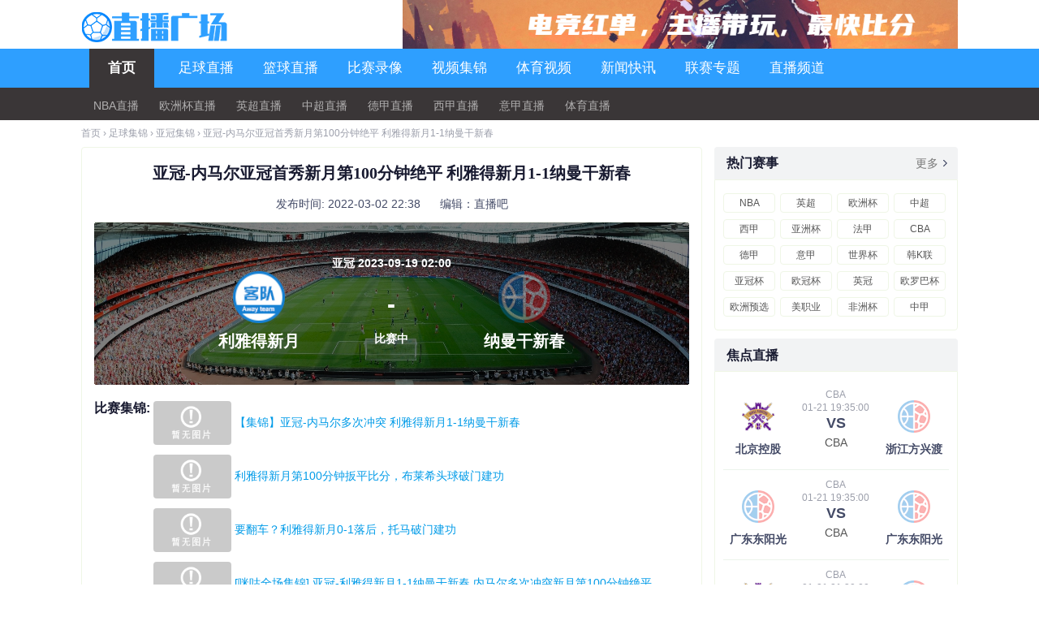

--- FILE ---
content_type: text/html; charset=utf-8
request_url: http://www.garden86.com/jijin/zuqiu/yaguan/10601.html
body_size: 7727
content:
<!DOCTYPE html PUBLIC "-//W3C//DTD XHTML 1.0 Transitional//EN" "http://www.w3.org/TR/xhtml1/DTD/xhtml1-transitional.dtd">
<html xmlns="http://www.w3.org/1999/xhtml">
<head>
<meta http-equiv="Content-Type" content="text/html; charset=UTF-8" />
<title>2023年09月19日亚冠利雅得新月vs纳曼干新春比赛集锦回放-直播吧</title>
<meta name="keywords" content="亚冠集锦回放,利雅得新月vs纳曼干新春比赛集锦,利雅得新月vs纳曼干新春视频集锦,利雅得新月vs纳曼干新春全场集锦,利雅得新月vs纳曼干新春集锦视频"/>
<meta name="description" content="直播吧更新提供2023年09月19日亚冠利雅得新月vs纳曼干新春比赛集锦回放、利雅得新月vs纳曼干新春比赛视频集锦、利雅得新月vs纳曼干新春全场集锦，利雅得新月vs纳曼干新春完场集锦视频，以及更多利雅得新月比赛视频和纳曼干新春比赛视频。"/>
<meta http-equiv="X-UA-Compatible" content="IE=EmulateIE8" />
<base target="_blank" />
<link href="/static/css/common.css?v=1.8" rel="stylesheet" type="text/css" />
<link href="/static/css/swiper.min.css?v=2.5" rel="stylesheet" type="text/css" />
<script type="text/javascript" src="/static/js/swiper.min.js"></script>
<script type="text/javascript" src="/static/js/uaredirect.js"></script>
</head>

<body>
<!--header-->
<div class="new-head">
    <div class="container">
        <!-- <div><a href="#" target="_blank"><img src="/static/img/jingcai.jpeg" /></a> </div> -->
        <div class="logo"><a target="_self" title="直播吧" href="/"><img src="/static/img/logo.png" alt="直播吧" /></a></div>
        <div class="swiper-container swiper-container-horizontal">
            <div class="swiper-wrapper">
                <div class="swiper-slide swiper-slide-active"><a href="/"><img style="float:right;width:864px;height: 60px;" src="/static/img/top.jpg" /></a></div>
                <!--<div class="swiper-slide swiper-slide-active"><a href="/"><img src="/static/img/fnscore.png" style="float:right;width:864px;height: 60px;"/></a></div>-->
            </div>
        </div>
    </div>
    <span name="c5ad_logoright"></span>
    <div class="nav_bg">
        <div class="new-nav">
            <ul class="main-nav">
                <li name="navIndex"><a class="main-link sub on" target="_self" title="足球直播" href="/">首页</a>
                    <ul class="sub-nav-list" name="navIndex">
                        <li><a target="_self" title="NBA直播" href="/live/lanqiu/nba/">NBA直播</a></li>
                        <li><a target="_self" title="欧洲杯直播" href="/live/zuqiu/ouzhoubei/">欧洲杯直播</a></li>
                        <li><a target="_self" title="英超直播" href="/live/zuqiu/yingchao/">英超直播</a></li>
                        <li><a target="_self" title="中超直播" href="/live/zuqiu/zhongchao/">中超直播</a></li>
                        <li><a target="_self" title="德甲直播" href="/live/zuqiu/dejia/">德甲直播</a></li>
                        <li><a target="_self" title="西甲直播" href="/live/zuqiu/xijia/">西甲直播</a></li>
                        <li><a target="_self" title="意甲直播" href="/live/zuqiu/yijia/">意甲直播</a></li>
                        <li><a target="_self" title="体育直播" href="/live/tiyu/">体育直播</a></li>
                    </ul>
                </li>
                <li name="soccerLive"><a class="main-link sub" target="_self" title="足球直播" href="/live/zuqiu/">足球直播</a>
                     <ul class="sub-nav-list" name="soccerLive">
                         <li><a target="_self" title="中超直播" href="/live/zuqiu/zhongchao/">中超直播</a></li>
                         <li><a target="_self" title="英超直播" href="/live/zuqiu/yingchao/">英超直播</a></li>
                         <li><a target="_self" title="德甲直播" href="/live/zuqiu/dejia/">德甲直播</a></li>
                         <li><a target="_self" title="法甲直播" href="/live/zuqiu/fajia/">法甲直播</a></li>
                         <li><a target="_self" title="意甲直播" href="/live/zuqiu/yijia/">意甲直播</a></li>
                         <li><a target="_self" title="西甲直播" href="/live/zuqiu/xijia/">西甲直播</a></li>
                         <li><a target="_self" title="欧冠直播" href="/live/zuqiu/ouguan/">欧冠直播</a></li>
                         <li><a target="_self" title="欧洲杯直播" href="/live/zuqiu/ouzhoubei/">欧洲杯直播</a></li>
                     </ul>
                </li>
                <li name="basketballLive"><a class="main-link sub" target="_self" title="篮球直播" href="/live/lanqiu/">篮球直播</a>
                    <ul class="sub-nav-list" name="basketballLive">
                        <li><a target="_self" title="NBA直播" href="/live/lanqiu/nba/">NBA直播</a></li>
                        <li><a target="_self" title="CBA直播" href="/live/lanqiu/cba/">CBA直播</a></li>
                    </ul>
                </li>
                <li name="navVideo"><a class="main-link sub" target="_self" title="比赛录像" href="/luxiang/">比赛录像</a>
                    <ul class="sub-nav-list" name="navVideo">
                        <li><a target="_self" title="NBA直播" href="/luxiang/zuqiu/">足球录像</a></li>
                        <li><a target="_self" title="CBA直播" href="/luxiang/lanqiu/nba/">NBA录像</a></li>
                    </ul>
                </li>
                <li name="navMixtape"><a class="main-link sub" target="_self" title="视频集锦" href="/jijin/">视频集锦</a>
                    <ul class="sub-nav-list" name="navMixtape">
                        <li><a target="_self" title="NBA直播" href="/jijin/zuqiu/">足球集锦</a></li>
                        <li><a target="_self" title="CBA直播" href="/jijin/lanqiu/nba/">NBA集锦</a></li>
                    </ul>
                </li>
                <li name="navMatch"><a class="main-link sub" target="_self" title="比赛视频" href="/shipin/">体育视频</a>
                    <ul class="sub-nav-list" name="navNews">
                        <li><a target="_self" title="足球新闻" href="/shipin/zuqiu/">足球视频</a></li>
                        <li><a target="_self" title="NBA新闻" href="/shipin/lanqiu/">篮球视频</a></li>
                    </ul>
                </li>
                <li name="navNews"><a class="main-link sub" target="_self" title="新闻快讯" href="/zuqiu/">新闻快讯</a>
                    <ul class="sub-nav-list" name="navNews">
                        <li><a target="_self" title="足球新闻" href="/zuqiu/">足球新闻</a></li>
                        <li><a target="_self" title="NBA新闻" href="/lanqiu/nba/">NBA新闻</a></li>
                    </ul>
                </li>


   <li name="navNews"><a class="main-link sub" target="_self" title="联赛专题" href="/special/">联赛专题</a>
                    <ul class="sub-nav-list" name="navNews">
                        <li><a target="_self" title="足球新闻" href="/special/zuqiu/">足球专题</a></li>
                        <li><a target="_self" title="篮球专题" href="/special/lanqiu/">篮球专题</a></li>
                        <li><a target="_self" title="体育专题" href="/special/tiyu/">体育专题 </a></li>
                        <li><a target="_self" title="电竞专题 " href="/special/dianjing/">电竞专题 </a></li>
                    </ul>
                </li>

                <li name="navChannel"><a class="main-link sub" target="_self" title="直播频道" href="/tv/">直播频道</a>
                    <ul class="sub-nav-list" name="navChannel" style="display: none;left:52%">
                        <li><a target="_self" title="CCTV5" href="/tv/cctv/1.html">CCTV5</a></li>
                        <li><a target="_self" title="北京体育" href="/tv/ssty/2.html">北京体育</a></li>
                        <li><a target="_self" title="广东体育" href="/tv/ssty/3.html">广东体育</a></li>
                        <li><a target="_self" title="五星体育" href="/tv/ssty/4.html">五星体育</a></li>
                        <li><a target="_self" title="纬来体育" href="/tv/ssty/5.html">纬来体育</a></li>
                    </ul>
                </li>
                <div class="clearfix"></div>
            </ul>
        </div>
    </div>
    <div class="d_sub_div" style="display:none;"></div>
</div>
<!--header /-->

<div class="container">
    <span name="c5ad_head"></span>

    <!--breadcrumbs-->
            <div class="breadcrumbs">
            <a target="_self" title="足球直播" href="/" class="home">首页</a>
                            <span>›</span> <a href="/jijin/zuqiu/" title="足球集锦" target="_self">足球集锦</a>
                <span>›</span> <a href="/jijin/zuqiu/yaguan/" title="亚冠集锦" target="_self">亚冠集锦</a> 
                <span>›</span> <a href="/jijin/zuqiu/yaguan/10601.html" title="亚冠-内马尔亚冠首秀新月第100分钟绝平 利雅得新月1-1纳曼干新春" target="_self">亚冠-内马尔亚冠首秀新月第100分钟绝平 利雅得新月1-1纳曼干新春</a>
            
        </div>
        <!--breadcrumbs /-->

</div>

<!--mainbody-->
<div class="mainbody wrapper clearfix"> 

  <!--left_box-->
  <div class="left_box cm_box">
<span name="c5ad_left1"></span>

	<div class="block">
        <div class="title_box">
            <h2 id="matchTitle">亚冠-内马尔亚冠首秀新月第100分钟绝平 利雅得新月1-1纳曼干新春</h2>
            <div class="news-time">发布时间: 2022-03-02 22:38&nbsp;&nbsp;&nbsp;&nbsp;&nbsp;&nbsp;编辑：直播吧</div>
        </div>
              <div class="live_box">
        <!---detalis_info-->
          <div class="detalis_box clearfix">
              <div class="left videolist_c">
                  <div class="showvideobg">
                      <div class="lux_time">亚冠 2023-09-19 02:00</div>
                      <div class="bisai">
                          <div class="qiud_title"><img src="//oss-cdn.hsdxdl.com/uploads/logo/away-pic.png" onerror="this.src='/static/img/qd.png';this.onerror=null"/><span>利雅得新月</span></div>
                            <div class="bifen">-<br><i>比赛中</i></div>
                          <div class="qiud_title"><img src="" onerror="this.src='/static/img/qd.png';this.onerror=null"/><span>纳曼干新春</span></div>
                      </div>
                  </div>
                  <div id="videopartlist" class="video_list">
                      <h4><span class="tit">比赛集锦:</span></h4>
                                            <div class="clearfix">
                                                    <a href="https://vodapp.duoduocdn.com/vod-player/1251542705/5576678021333054565/tcplayer/console/vod-player.html?autoplay=false&width=960&height=540" rel="nofollow">
                              <dl class="">
                                  <dt><img src="/static/img/img_b.gif" class="img_def" onerror="this.src='/static/img/qd.png';this.onerror=null"/><div></div></dt>
                                  <dd>【集锦】亚冠-内马尔多次冲突 利雅得新月1-1纳曼干新春</dd>
                              </dl>
                          </a>
                                                    <a href="https://vodapp.duoduocdn.com/vod-player/1251542705/5576678021332910706/tcplayer/console/vod-player.html?autoplay=false&width=960&height=540" rel="nofollow">
                              <dl class="">
                                  <dt><img src="/static/img/img_b.gif" class="img_def" onerror="this.src='/static/img/qd.png';this.onerror=null"/><div></div></dt>
                                  <dd>利雅得新月第100分钟扳平比分，布莱希头球破门建功</dd>
                              </dl>
                          </a>
                                                    <a href="https://vodapp.duoduocdn.com/vod-player/1251542705/5576678021332849278/tcplayer/console/vod-player.html?autoplay=false&width=960&height=540" rel="nofollow">
                              <dl class="">
                                  <dt><img src="/static/img/img_b.gif" class="img_def" onerror="this.src='/static/img/qd.png';this.onerror=null"/><div></div></dt>
                                  <dd>要翻车？利雅得新月0-1落后，托马破门建功</dd>
                              </dl>
                          </a>
                                                    <a href="https://www.zhibo8.cc/zuqiu/2023/0919-0eea236-svideo.htm" rel="nofollow">
                              <dl class="">
                                  <dt><img src="/static/img/img_b.gif" class="img_def" onerror="this.src='/static/img/qd.png';this.onerror=null"/><div></div></dt>
                                  <dd> [咪咕全场集锦] 亚冠-利雅得新月1-1纳曼干新春 内马尔多次冲突新月第100分钟绝平</dd>
                              </dl>
                          </a>
                                                    <a href="https://www.zhibo8.cc/zuqiu/2023/0919-ddb3b5a-svideo.htm" rel="nofollow">
                              <dl class="">
                                  <dt><img src="/static/img/img_b.gif" class="img_def" onerror="this.src='/static/img/qd.png';this.onerror=null"/><div></div></dt>
                                  <dd> [进球视频] 利雅得新月第100分钟扳平比分，布莱希头球破门建功</dd>
                              </dl>
                          </a>
                                                    <a href="https://www.zhibo8.cc/zuqiu/2023/0919-497420a-svideo.htm" rel="nofollow">
                              <dl class="">
                                  <dt><img src="/static/img/img_b.gif" class="img_def" onerror="this.src='/static/img/qd.png';this.onerror=null"/><div></div></dt>
                                  <dd> [进球视频] 要翻车？利雅得新月0-1落后，托马破门建功</dd>
                              </dl>
                          </a>
        
                                                </div>
                  </div>

                  <span name="c5ad_left2"></span>

                  <div id="videopartlist" class="video_list">
                      <h4><span class="tit">比赛录像:</span></h4>
                      <div class="clearfix">
                                                            <a href="/luxiang/zuqiu/yaguan/8671.html" rel="nofollow">
                                      <dl class="">
                                          <dt><img src="/static/img/img_b.gif" onerror="this.src='/static/img/qd.png';this.onerror=null"/><div></div></dt>
                                          <dd>09月19日 亚冠小组赛D组第1轮 利雅得新月vs纳曼干新春 全场录像</dd>
                                      </dl>
                                  </a>
                                                    </div>
                  </div>
<span name="c5ad_left3"></span>
  <div class="video_list" style="border:none;">
      <h4><span class="tit">标签:</span></h4>
      <div class="video_list_tag">
          <dl>
<dd><span class="tag"><a href="/item/4488.html">利雅得新月</a></span> </dd>&nbsp;<dd><span class="tag"><a href="/item/161.html">亚冠</a></span> </dd>&nbsp;<dd><span class="tag"><a href="/item/1108.html">比赛集锦</a></span> </dd>&nbsp;<dd><span class="tag"><a href="/item/1064.html">足球</a></span> </dd>&nbsp;          </dl>
      </div>
  </div>
  </div>
          <!---detalis_info /-->
      </div>
        <div class="clear"></div>

    </div>
  </div>
      <div class="down-block mr_top10">
          <table rules="all" frame="void" bordercolor="#eoeoeo">
              <tbody>
              <tbody>
              <tr>
                  <th class="span0">相关集锦推荐</th>
                  <th class="span1">更新时间</th>
              </tr>
                                <tr class="odd">
                      <td class="span0">
                                                        <a href="/jijin/zuqiu/yaguan/22921.html" class="tape">录像</a>
                                                                                  <a href="/jijin/zuqiu/yaguan/22921.html" class="tape">集锦</a>
                                                    <span><a href="/jijin/zuqiu/yaguan/22921.html">12月24日 亚冠 吉达联合vs纳萨夫</a></span>
                      </td>
                      <td>2025-12-24 02:15</td>
                  </tr>
                                <tr class="odd">
                      <td class="span0">
                                                        <a href="/jijin/zuqiu/yaguan/22920.html" class="tape">录像</a>
                                                                                  <a href="/jijin/zuqiu/yaguan/22920.html" class="tape">集锦</a>
                                                    <span><a href="/jijin/zuqiu/yaguan/22920.html">12月24日 亚冠 多哈萨德vs迪拜国民</a></span>
                      </td>
                      <td>2025-12-24 00:00</td>
                  </tr>
                                <tr class="odd">
                      <td class="span0">
                                                        <a href="/jijin/zuqiu/yaguan/22909.html" class="tape">录像</a>
                                                                                  <a href="/jijin/zuqiu/yaguan/22909.html" class="tape">集锦</a>
                                                    <span><a href="/jijin/zuqiu/yaguan/22909.html">12月23日 亚冠 巴格达警察vs吉达国民</a></span>
                      </td>
                      <td>2025-12-23 02:15</td>
                  </tr>
                                <tr class="odd">
                      <td class="span0">
                                                        <a href="/jijin/zuqiu/yaguan/22910.html" class="tape">录像</a>
                                                                                  <a href="/jijin/zuqiu/yaguan/22910.html" class="tape">集锦</a>
                                                    <span><a href="/jijin/zuqiu/yaguan/22910.html">12月23日 亚冠 加拉法vs阿布扎比统一</a></span>
                      </td>
                      <td>2025-12-23 02:15</td>
                  </tr>
                                <tr class="odd">
                      <td class="span0">
                                                        <a href="/jijin/zuqiu/yaguan/22907.html" class="tape">录像</a>
                                                                                  <a href="/jijin/zuqiu/yaguan/22907.html" class="tape">集锦</a>
                                                    <span><a href="/jijin/zuqiu/yaguan/22907.html">12月23日 亚冠 沙迦vs利雅得新月</a></span>
                      </td>
                      <td>2025-12-23 00:00</td>
                  </tr>
                                <tr class="odd">
                      <td class="span0">
                                                        <a href="/jijin/zuqiu/yaguan/22908.html" class="tape">录像</a>
                                                                                  <a href="/jijin/zuqiu/yaguan/22908.html" class="tape">集锦</a>
                                                    <span><a href="/jijin/zuqiu/yaguan/22908.html">12月23日 亚冠 大不里士拖拉机vs杜海勒</a></span>
                      </td>
                      <td>2025-12-23 00:00</td>
                  </tr>
                                <tr class="odd">
                      <td class="span0">
                                                        <a href="/jijin/zuqiu/yaguan/22506.html" class="tape">录像</a>
                                                                                  <a href="/jijin/zuqiu/yaguan/22506.html" class="tape">集锦</a>
                                                    <span><a href="/jijin/zuqiu/yaguan/22506.html">11月26日 亚冠 利雅得新月vs鲁萨法警察</a></span>
                      </td>
                      <td>2025-11-26 02:15</td>
                  </tr>
                                <tr class="odd">
                      <td class="span0">
                                                        <a href="/jijin/zuqiu/yaguan/22503.html" class="tape">录像</a>
                                                                                  <a href="/jijin/zuqiu/yaguan/22503.html" class="tape">集锦</a>
                                                    <span><a href="/jijin/zuqiu/yaguan/22503.html">11月25日 亚冠 上海海港vs首尔FC</a></span>
                      </td>
                      <td>2025-11-25 18:00</td>
                  </tr>
                                <tr class="odd">
                      <td class="span0">
                                                        <a href="/jijin/zuqiu/yaguan/22487.html" class="tape">录像</a>
                                                                                  <a href="/jijin/zuqiu/yaguan/22487.html" class="tape">集锦</a>
                                                    <span><a href="/jijin/zuqiu/yaguan/22487.html">11月25日 亚冠 杜海勒vs吉达联合</a></span>
                      </td>
                      <td>2025-11-25 00:00</td>
                  </tr>
                                <tr class="odd">
                      <td class="span0">
                                                        <a href="/jijin/zuqiu/yaguan/22489.html" class="tape">录像</a>
                                                                                  <a href="/jijin/zuqiu/yaguan/22489.html" class="tape">集锦</a>
                                                    <span><a href="/jijin/zuqiu/yaguan/22489.html">11月25日 亚冠 迪拜国民vs加拉法</a></span>
                      </td>
                      <td>2025-11-25 00:00</td>
                  </tr>
                                <tr class="odd">
                      <td class="span0">
                                                        <a href="/jijin/zuqiu/yaguan/22488.html" class="tape">录像</a>
                                                                                  <a href="/jijin/zuqiu/yaguan/22488.html" class="tape">集锦</a>
                                                    <span><a href="/jijin/zuqiu/yaguan/22488.html">11月24日 亚冠 纳萨夫vs大不里士拖拉机</a></span>
                      </td>
                      <td>2025-11-24 21:45</td>
                  </tr>
                                <tr class="odd">
                      <td class="span0">
                                                        <a href="/jijin/zuqiu/yaguan/22176.html" class="tape">录像</a>
                                                                                  <a href="/jijin/zuqiu/yaguan/22176.html" class="tape">集锦</a>
                                                    <span><a href="/jijin/zuqiu/yaguan/22176.html">11月06日 亚冠 利雅得胜利vs果阿</a></span>
                      </td>
                      <td>2025-11-06 02:15</td>
                  </tr>
                                <tr class="odd">
                      <td class="span0">
                                                        <a href="/jijin/zuqiu/yaguan/22175.html" class="tape">录像</a>
                                                                                  <a href="/jijin/zuqiu/yaguan/22175.html" class="tape">集锦</a>
                                                    <span><a href="/jijin/zuqiu/yaguan/22175.html">11月05日 亚冠 神户胜利船vs蔚山HD</a></span>
                      </td>
                      <td>2025-11-05 18:00</td>
                  </tr>
                                <tr class="odd">
                      <td class="span0">
                                                        <a href="/jijin/zuqiu/yaguan/22165.html" class="tape">录像</a>
                                                                                  <a href="/jijin/zuqiu/yaguan/22165.html" class="tape">集锦</a>
                                                    <span><a href="/jijin/zuqiu/yaguan/22165.html">11月05日 亚冠 吉达联合vs沙迦</a></span>
                      </td>
                      <td>2025-11-05 02:15</td>
                  </tr>
                                <tr class="odd">
                      <td class="span0">
                                                        <a href="/jijin/zuqiu/yaguan/22164.html" class="tape">录像</a>
                                                                                  <a href="/jijin/zuqiu/yaguan/22164.html" class="tape">集锦</a>
                                                    <span><a href="/jijin/zuqiu/yaguan/22164.html">11月04日 亚冠 广岛三箭vs江原FC</a></span>
                      </td>
                      <td>2025-11-04 18:00</td>
                  </tr>
                                <tr class="odd">
                      <td class="span0">
                                                        <a href="/jijin/zuqiu/yaguan/22145.html" class="tape">录像</a>
                                                                                  <a href="/jijin/zuqiu/yaguan/22145.html" class="tape">集锦</a>
                                                    <span><a href="/jijin/zuqiu/yaguan/22145.html">11月04日 亚冠 加拉法vs利雅得新月</a></span>
                      </td>
                      <td>2025-11-04 02:15</td>
                  </tr>
                                <tr class="odd">
                      <td class="span0">
                                                        <a href="/jijin/zuqiu/yaguan/22141.html" class="tape">录像</a>
                                                                                  <a href="/jijin/zuqiu/yaguan/22141.html" class="tape">集锦</a>
                                                    <span><a href="/jijin/zuqiu/yaguan/22141.html">11月04日 亚冠 大不里士拖拉机vs巴格达警察</a></span>
                      </td>
                      <td>2025-11-04 00:00</td>
                  </tr>
                                <tr class="odd">
                      <td class="span0">
                                                        <a href="/jijin/zuqiu/yaguan/22142.html" class="tape">录像</a>
                                                                                  <a href="/jijin/zuqiu/yaguan/22142.html" class="tape">集锦</a>
                                                    <span><a href="/jijin/zuqiu/yaguan/22142.html">11月03日 亚冠 纳萨夫vs阿布扎比统一</a></span>
                      </td>
                      <td>2025-11-03 21:45</td>
                  </tr>
                                <tr class="odd">
                      <td class="span0">
                                                        <a href="/jijin/zuqiu/yaguan/21924.html" class="tape">录像</a>
                                                                                  <a href="/jijin/zuqiu/yaguan/21924.html" class="tape">集锦</a>
                                                    <span><a href="/jijin/zuqiu/yaguan/21924.html">10月22日 亚冠 果阿vs利雅得胜利</a></span>
                      </td>
                      <td>2025-10-22 21:45</td>
                  </tr>
                                <tr class="odd">
                      <td class="span0">
                                                        <a href="/jijin/zuqiu/yaguan/21920.html" class="tape">录像</a>
                                                                                  <a href="/jijin/zuqiu/yaguan/21920.html" class="tape">集锦</a>
                                                    <span><a href="/jijin/zuqiu/yaguan/21920.html">10月22日 亚冠 利雅得新月vs萨德</a></span>
                      </td>
                      <td>2025-10-22 02:15</td>
                  </tr>
                            </tbody>
          </table>
      </div>
  </div>
    <div class="right_box" style="position: static;">
        <span name="c5ad_right1"></span>
        <div class="new-right mar20" >
    <div class="hot-ch">
        <h4>热门赛事</h4>
        <a href="/match/" class="right" ><span class="more">更多<span class="moreicon"></span></span></a>
    </div>
    <div>
        <ul class="dnewlist12">
                                                                    <li><a href="/live/lanqiu/NBA/">NBA</a></li>
                                        <li><a href="/live/zuqiu/yingchao/">英超</a></li>
                                        <li><a href="/live/zuqiu/ouzhoubei/">欧洲杯</a></li>
                                        <li><a href="/live/zuqiu/zhongchao/">中超</a></li>
                                        <li><a href="/live/zuqiu/xijia/">西甲</a></li>
                                        <li><a href="/live/zuqiu/yazhoubei/">亚洲杯</a></li>
                                        <li><a href="/live/zuqiu/fajia/">法甲</a></li>
                                        <li><a href="/live/lanqiu/CBA/">CBA</a></li>
                                        <li><a href="/live/zuqiu/dejia/">德甲</a></li>
                                        <li><a href="/live/zuqiu/yijia/">意甲</a></li>
                                        <li><a href="/live/zuqiu/shijiebei/">世界杯</a></li>
                                        <li><a href="/live/zuqiu/Kliansai/">韩K联</a></li>
                                        <li><a href="/live/zuqiu/yaguan/">亚冠杯</a></li>
                                        <li><a href="/live/zuqiu/ouguan/">欧冠杯</a></li>
                                        <li><a href="/live/zuqiu/yingguan/">英冠</a></li>
                                        <li><a href="/live/zuqiu/ouluobabei/">欧罗巴杯</a></li>
                                        <li><a href="/live/zuqiu/ouzhouyuxuan/">欧洲预选</a></li>
                                        <li><a href="/live/zuqiu/meiguodalianmeng/">美职业</a></li>
                                        <li><a href="/live/zuqiu/feizhoubei/">非洲杯</a></li>
                                        <li><a href="/live/zuqiu/zhongjia/">中甲</a></li>
                                                                    </ul>
    </div>

</div>
        <div class="djd_box mar20">
    <div class="d_r_title">
        <h4>焦点直播 </h4>

    </div>
    <div>
        <ul class="jd_live_ul">
                                   <li><a href="/live/lanqiu/cba/189433.html" class="txt">
                               <dl>
                                   <dd><img src="//oss-cdn.hsdxdl.com/uploads/logo/8gJqfxI1Nvg.png"/></dd><dt class="dbigtitle">北京控股</dt>                               </dl>
                               <dl class="textlist">
                                   <dt class="dsmalltitle"><span>CBA</span><span>01-21 19:35:00</span></dt>
                                   <dt class="dvs">VS</dt>
                                   <dt class="dsmalltitlebold">CBA</dt>
                               </dl>
                               <dl>
                                   <dd><img src="/static/img/qd.png"/></dd><dt class="dbigtitle">浙江方兴渡</dt>                               </dl>
                           </a></li>
                                   <li><a href="/live/lanqiu/cba/189434.html" class="txt">
                               <dl>
                                   <dd><img src="/static/img/qd.png"/></dd><dt class="dbigtitle">广东东阳光</dt>                               </dl>
                               <dl class="textlist">
                                   <dt class="dsmalltitle"><span>CBA</span><span>01-21 19:35:00</span></dt>
                                   <dt class="dvs">VS</dt>
                                   <dt class="dsmalltitlebold">CBA</dt>
                               </dl>
                               <dl>
                                   <dd><img src="/static/img/qd.png"/></dd><dt class="dbigtitle">广东东阳光</dt>                               </dl>
                           </a></li>
                                   <li><a href="/live/lanqiu/cba/189436.html" class="txt">
                               <dl>
                                   <dd><img src="//oss-cdn.hsdxdl.com/uploads/logo/8gJqfxI1Nvg.png"/></dd><dt class="dbigtitle">北京控股</dt>                               </dl>
                               <dl class="textlist">
                                   <dt class="dsmalltitle"><span>CBA</span><span>01-21 21:30:00</span></dt>
                                   <dt class="dvs">VS</dt>
                                   <dt class="dsmalltitlebold">CBA</dt>
                               </dl>
                               <dl>
                                   <dd><img src="/static/img/qd.png"/></dd><dt class="dbigtitle">浙江方兴渡</dt>                               </dl>
                           </a></li>
        </ul>
    </div>
</div>                          <div class="video-cont mar20 side_box">
         <div class="d_r_title">
             <h4>热门视频</h4>
             <span>
                          <a href="/shipin/" class="right"><span class="more">更多<span class="moreicon"></span></a>
                      </span>
         
	</div>
        <ul name="ul_side_colle_event_256" style="">
                            <li class=""><a href="/shipin/zuqiu/125625.html" title="穆里尼奥自宣加盟费内巴切"><div><img src="https://sports-cdn.bwtsg.com/files/2024/06/02/hlff1bwonbb.jpg" onerror="this.src='/static/img/qd.png';this.onerror=null"><div></div></div><p class="v-tit">穆里尼奥自宣加盟费内巴切</p> </a></li>
                            <li class=""><a href="/shipin/zuqiu/125624.html" title="爱憎分明！多特球迷区别对待穆里尼奥和克洛普"><div><img src="https://sports-cdn.bwtsg.com/files/2024/06/02/oh3qlx53rr0.jpg" onerror="this.src='/static/img/qd.png';this.onerror=null"><div></div></div><p class="v-tit">爱憎分明！多特球迷区别对待穆里尼奥和克洛普</p> </a></li>
                            <li class=""><a href="/shipin/zuqiu/125623.html" title="白衣飘飘！皇马全员赛后与大耳朵杯合影唱跳庆祝！"><div><img src="https://sports-cdn.bwtsg.com/files/2024/06/02/4zop1busqai.jpg" onerror="this.src='/static/img/qd.png';this.onerror=null"><div></div></div><p class="v-tit">白衣飘飘！皇马全员赛后与大耳朵杯合影唱跳庆祝！</p> </a></li>
                            <li class=""><a href="/shipin/zuqiu/125622.html" title="穆帅当时虽然没能带队夺得欧冠 但今天他应该也很开心"><div><img src="https://sports-cdn.bwtsg.com/files/2024/06/02/ujzozqsd31j.jpg" onerror="this.src='/static/img/qd.png';this.onerror=null"><div></div></div><p class="v-tit">穆帅当时虽然没能带队夺得欧冠 但今天他应该也很开心</p> </a></li>
                            <li class=""><a href="/shipin/zuqiu/125621.html" title="球迷上手狂摸亲吻！维尼修斯淹没在人潮庆祝中"><div><img src="https://sports-cdn.bwtsg.com/files/2024/06/02/cibhxykwkbf.jpg" onerror="this.src='/static/img/qd.png';this.onerror=null"><div></div></div><p class="v-tit">球迷上手狂摸亲吻！维尼修斯淹没在人潮庆祝中</p> </a></li>
                            <li class=""><a href="/shipin/zuqiu/125620.html" title="欧冠历史第一！安切洛蒂赛后翻越围栏，与妻子激情亲吻"><div><img src="https://sports-cdn.bwtsg.com/files/2024/06/02/0hdwljqp43z.jpg" onerror="this.src='/static/img/qd.png';this.onerror=null"><div></div></div><p class="v-tit">欧冠历史第一！安切洛蒂赛后翻越围栏，与妻子激情亲吻</p> </a></li>
                    </ul>
    </div>

    <div class="clearfix"></div>
            <!--side_box-->
    <div class="side_box mar20">
      <div class="d_r_title">
		<a href="/news/" class="right"><span class="more">更多<span class="moreicon"></span></span></a>
        <h4>体育新闻</h4>
      </div>
	  <div>
      <ul class="list_text">
        <li><a href="/zuqiu/yingchao/140292.html" class="txt" title="TA：红军认为冬窗签格伊经济上不合理格伊经纪人拿了高佣金">TA：红军认为冬窗签格伊经济上不合理格伊经纪人拿了高佣金</a></li>
        <li><a href="/zuqiu/yingchao/140291.html" class="txt" title="卡拉格选出曼联新帅四大候选！卡里克被排除，直言其不够特别">卡拉格选出曼联新帅四大候选！卡里克被排除，直言其不够特别</a></li>
        <li><a href="/zuqiu/yingchao/140290.html" class="txt" title="凌晨4点欧冠20亿大战！首支出线队有望诞生：阿森纳只需1分">凌晨4点欧冠20亿大战！首支出线队有望诞生：阿森纳只需1分</a></li>
        <li><a href="/zuqiu/yingchao/140289.html" class="txt" title="DO：鲍勃预计冬窗离队，曼城愿意以大约3000万英镑将其出售">DO：鲍勃预计冬窗离队，曼城愿意以大约3000万英镑将其出售</a></li>
        <li><a href="/zuqiu/yingchao/140288.html" class="txt" title="马卡：瓦伦西亚有意引进布伦特福德中场奥涅卡">马卡：瓦伦西亚有意引进布伦特福德中场奥涅卡</a></li>
        <li><a href="/zuqiu/yingchao/140287.html" class="txt" title="恩佐若离队，切尔西1.25亿欧锁定内维斯！但大巴黎不愿放人">恩佐若离队，切尔西1.25亿欧锁定内维斯！但大巴黎不愿放人</a></li>
        <li><a href="/zuqiu/yingchao/140286.html" class="txt" title="英超领头羊来了！">英超领头羊来了！</a></li>
        <li><a href="/zuqiu/yingchao/140285.html" class="txt" title="罗马诺：伯恩茅斯签下20岁匈牙利中场托特，总价1300万英镑">罗马诺：伯恩茅斯签下20岁匈牙利中场托特，总价1300万英镑</a></li>
        <li><a href="/zuqiu/yingchao/140284.html" class="txt" title="埃弗拉希望管理层留住卡里克，弗兰克把球队变成一盘散沙">埃弗拉希望管理层留住卡里克，弗兰克把球队变成一盘散沙</a></li>
        <li><a href="/zuqiu/yingchao/140283.html" class="txt" title="DO：马赛正在推进租借恩瓦内里的相关事宜，无买断条款">DO：马赛正在推进租借恩瓦内里的相关事宜，无买断条款</a></li>
      </ul>
      </div>
    </div>
    <!--side_box /--> 

    <div class="clearfix"></div>

 <div class="video-cont mar20 side_box">
         <div class="d_r_title">
             <h4>热门词条</h4>
             <span>
                          <a href="/ct/" class="right"><span class="more">更多<span class="moreicon"></span></a>
                      </span>
         
	</div>
        <ul name="ul_side_colle_event_256" style="">
                    </ul>
    </div>

    <div class="clearfix"></div>
    </div>
</div>


<span style="display:none">
<script>
(function(){
    var bp = document.createElement('script');
    bp.src = '//push.zhanzhang.baidu.com/push.js';
    var s = document.getElementsByTagName("script")[0];
    s.parentNode.insertBefore(bp, s);
})();
var swiper = new Swiper('.swiper-container', {
    spaceBetween: 30,
    centeredSlides: true,
    autoplay: {
        delay: 2500,
        disableOnInteraction: false,
    },
    pagination: {
        el: '.swiper-pagination',
        clickable: true,
    },
    navigation: {
        nextEl: '.swiper-button-next',
        prevEl: '.swiper-button-prev',
    },
});
</script>
</span>
<!--footer-->
<div class="footer">
  <div class=" no_tshadw">
    <div class="copyright">
      <p>直播吧提供24小時+360°穩定高清無插件體育直播網站,免費提供足球直播、JRS直播、籃球直播、意甲直播、世界盃預選賽直播、英超直播、NBA直播、CBA直播,2024欧洲盃預選賽賽程,中超直播,法甲直播,亞冠直播,德甲直播等。</p>
      <ul>
		<li><a title="直播吧" href="/">直播吧</a><span>|</span></li>
		<li><a >关于我们</a><span>|</span></li>
                <li>联系我们QQ:</li>
      </ul>
        <p>Copyright © 2009-2022 直播吧.All Rights Reserved  <a href="https://beian.miit.gov.cn" target="_blank" rel="noopener noreferrer">鄂ICP备2023013557号-4</a></p>
    </div>
  </div>
</div>
<!--footer /-->
<script>
var _hmt = _hmt || [];
(function() {
  var hm = document.createElement("script");
  hm.src = "https://hm.baidu.com/hm.js?99d54e6858a9be88ad50865c00d672ee";
  var s = document.getElementsByTagName("script")[0]; 
  s.parentNode.insertBefore(hm, s);
})();
</script>
<script>
(function(){
    var bp = document.createElement('script');
    var curProtocol = window.location.protocol.split(':')[0];
    if (curProtocol === 'https') {
        bp.src = 'https://zz.bdstatic.com/linksubmit/push.js';
    }
    else {
        bp.src = 'http://push.zhanzhang.baidu.com/push.js';
    }
    var s = document.getElementsByTagName("script")[0];
    s.parentNode.insertBefore(bp, s);
})();
</script><script type="text/javascript" src="https://apps.bdimg.com/libs/jquery/1.8.3/jquery.min.js"></script><script type="text/javascript" src="/static/js/function.js"></script><script type="text/javascript" src="/static/js/gTool.js?version=1.3"></script><script type="text/javascript" src="/static/js/jquery.form.js"></script><script type="text/javascript" src="/static/js/video.js"></script>
<script>on_video_match_ready()</script>
</body>
</html>

--- FILE ---
content_type: text/css
request_url: http://www.garden86.com/static/css/common.css?v=1.8
body_size: 56167
content:
@charset "UTF-8";
/*** 
 * www.ccav5.com
 * 2014.11.19
 * Eric_Tao
 * 
 *版权所有，翻版必究
 */
*{margin: 0;padding: 0;}
body{color:#434A66; background:#fff;font:12px/1.125 Helvetica,Arial,sans-serif;font-family:"Open Sans",Arial,"Hiragino Sans GB","Microsoft YaHei","微软雅黑","STHeiti","WenQuanYi Micro Hei",SimSun,sans-serif;}
.worldcup-bg{background: url(http://ww2.sinaimg.cn/large/005HtQWsgw1elxtzwx1caj30go0m8tbw.jpg) center 50px no-repeat;}
.no_shadow{-moz-text-shadow:none;-webkit-text-shadow:none;text-shadow:none;}
span.bg{filter:progid:DXImageTransform.Microsoft.Alpha(opacity=60); -moz-opacity:0.6; opacity:0.6;background:#000;position: absolute;width: 100%;height:100%;}

/***Color of links***/
a img{border:0;}
a{cursor:pointer;}
a:link{color:#555;text-decoration:none;cursor:pointer;}
a:visited{color:#434A66;text-decoration:none;}
a:hover{color:##EF2A40;text-decoration:none;}
a:active {color:#b13416;text-decoration:none; }
a:focus{outline:none;}

a.red{color:#555;}
a.bold{font-weight:normal;}

ul{list-style-type: none;}
button{cursor: pointer;}
input.button{border:none;}
p {text-indent:24px;margin:10px 0;}

.left{float: left;}
.right{float: right;}

a.video{background:url(http://ww1.sinaimg.cn/large/005HtQWsgw1ej2vzv5s5hg300k15o746.gif) 0 -958px no-repeat;}
a.video:hover{background-position:0 -981px;}
strong{font-weight:normal}

textarea{resize: none;}
select{ border:1px solid #87b8dd; color:#268dbd;}
.first-child{margin-left:0px !important;}
.last-child{margin-right:0px !important;}

input.guessLoadMore{margin: 0 auto 10px;display: block;line-height: 25px;padding: 0 20px;border-radius: 3px;color: #82BC2F}
input.guessLoadMore:hover{background: #82BC2F;color: #fff;}

.box_hotgame table .sport a,
.box_sport td a,
.lives a,
.box_hotgame td a,
.signal ul li a,
.channel_box a,
.videos_list p a,
.list_text li>a,
.live_box .data_info dl p a{padding:2px 3px;transition:color .2s;}

a.tit:hover,
.box_hotgame table .sport a:hover,
.box_sport td a:hover,
.lives a:hover,
.box_hotgame td a:hover,
.signal ul li a:hover,
.videos_list p a:hover,
.list_text li>a:hover,
.live_box .data_info dl p a:hover{color:#EF2A40;transition:color .2s;}

.clearfloat{clear:both}
.clearfix:after {content: ".";display: block;height: 0;clear: both;visibility: hidden;}
.clearfix {display: inline-block;}
/* Hides from IE-mac */
* html .clearfix {height: 1%;}
.clearfix {display: block;}
/* End hide from IE-mac */
.clear {diplay: block!important; float: none!important; clear: both; overflow: hidden; width: auto!important; height: 0!important; margin: 0 auto!important; padding: 0!important; font-size: 0; line-height: 0;}

.mt5{margin-top:5px;}
.mt16{margin-top:16px;}
.mb5{margin-bottom:5px;}
.mtl10{margin-left:10px;}
.d_no_border{border:none;}
.d_no_mar_bottom{margin-bottom:0;}
.d_no_border_top{border-top:none;}
.d_no_mar{margin:0;}

.bdshare-button-style2-24 {float:right;}

#ad-hidden{background: url(../img/ad-hidden.png) center center no-repeat transparent;border-radius: 4px;margin-bottom: 5px}
#ad-hidden:hover{background: url(../img/ad-hidden2.png) no-repeat center center #d41717;}
/****************table*********************/
table th{ height:24px;color:#888;font-weight:normal;}
table td{ height:24px; padding:3px 0;color:#434a66;}


/****************icon*********************/
.icon{padding-left:15px;}
span.hot{background: #ee2b40;line-height: 12px;text-align: center;display: inline-block;color: #fff !important; border-radius:3px;font-size: 10px;-webkit-transform : scale(0.84,0.84) ;}
.gm-more{background:url(http://ww1.sinaimg.cn/large/005HtQWsgw1ej2vzv5s5hg300k15o746.gif) 0 -22px no-repeat;}
.gm-more:hover{ background-position:0 -198px;}

/*.download{background: url(../img/download1.png) left center no-repeat;}
.download:hover{background: url(../img/download3.png) left center no-repeat;}*/

.down{background: url(../img/download1.png) left center no-repeat;}
.down:hover{background: url(../img/download3.png) left center no-repeat;}

/*.vidoe{background: url(../img/video1.png) left center no-repeat;}
.vidoe:hover{background: url(../img/video3.png) left center no-repeat;}*/

/*.jijin{background: url(../img/mixtape1.png) left center no-repeat;}
.jijin:hover{background: url(../img/mixtape3.png) left center no-repeat;}*/

.live-list{background:url(http://ww1.sinaimg.cn/large/005HtQWsgw1ej2vzv5s5hg300k15o746.gif) 0 -43px no-repeat;}
.live-list:hover{background-position:0 -219px;}

.alarm{background:url(http://ww1.sinaimg.cn/large/005HtQWsgw1ej2vzv5s5hg300k15o746.gif) 0 -787px no-repeat;padding-left:17px;}
.alarm:hover{background:url(http://ww1.sinaimg.cn/large/005HtQWsgw1ej2vzv5s5hg300k15o746.gif) 0 -814px no-repeat !important;color:#EF2A40 !important;}

.light{background:#93c53d url(../img/icon_light.png) 14px 3px no-repeat !important;padding-left:30px !important;}
.light:hover{background:#EF2A40 url(../img/icon_light.png) 14px 3px no-repeat !important;}

.live{display:inline-block;line-height:12px;vertical-align:middle;background:#EF2A40;margin-left: 5px;padding: 1px 3px;border-radius: 5px 0 5px 0;font-size: 10px;font-style: italic;-webkit-transform : scale(0.84,0.84);color:#fff}
.wc2014{height:18px;width:46px; display:inline-block;background:url(http://ww2.sinaimg.cn/large/9c211532gw1ehjet927xqj201u00kt8i.jpg) center center no-repeat #eff9ff;background-size:85% auto;border:2px solid #BDEDFF;border-radius:3px;}

.view{background:url(http://ww1.sinaimg.cn/large/005HtQWsgw1ej2vzv5s5hg300k15o746.gif) 0 -350px no-repeat;margin-right:15px;}
.view:hover{ background-position:0 -374px;}


a.com_btn,
input.com_btn{background:#ddd;padding:0 10px;height: 24px;display:inline-block;line-height:24px;color:#555 !important; text-align:center;}
a.com_btn:hover,
a.com_btn.selected,
input.com_btn:hover{ background:#EF2A40;color:#fff !important}

input.gray{background:#c3c3c3 !important;}
input.gray:hover{background:#EF2A40  !important;}


.first{border-left:none !important;}
.end{border-right:none !important;}

h3,h4,h5{font-size: 12px;}

.no_tshadw{-moz-text-shadow:none;-webkit-text-shadow:none;text-shadow:none;}

.wrapper{width:1080px;margin:0 auto;}
.common_line{margin-top:15px;}
.box_cter1{margin:0 10px; height:326px; overflow:hidden;}
.box_ccav5{width: 102%; margin-bottom:2px;}
.box_ccav5 a{display: block;margin-right:10px;}
.box_ccav5r{ float:right; margin-top:25px;}
.mta5 a{margin-bottom:5px;}
.mta10{margin-bottom:10px;}
.mr_top10{margin-top:10px;}
.right_box .box_ccav5 a{margin-bottom:8px;}
input{border: none;}

.common_mbox{width:345px;}

a.ad-888666{margin: 0!important;}
a.ad-888666 img{width: 100%;}

.icon_tj{color:#EF2A40;display: inline-block !important;float: left;margin: 3px 5px ;line-height: 20px;}
.icon_tj+a{max-width:200px}
.icon_xi{color:#EF2A40;display: inline-block !important;}
.icon_xi+a{max-width:188px}
.icon_arrow{position:absolute; color:#fff; text-indent:-999em; font-size:20px;}
.arrow_r{overflow: hidden;display: inline-block;text-indent: -3px;margin-right: 5px;}

/*************************/
.bd_radius2{-webkit-border-radius:2px;-moz-border-radius:2px;border-radius:2px;}
.bd_radius4{-webkit-border-radius:2px;-moz-border-radius:2px;border-radius:2px;}
.bd_radiust{-webkit-border-top-left-radius: 4px;-webkit-border-top-right-radius: 4px;-moz-border-radius-topleft: 4px;-moz-border-radius-topright: 4px;border-top-left-radius: 4px;border-top-right-radius: 4px;}

.cm_box{/*border:1px solid #e2e2e2;border-top:none;border-radius: 0px 0px 4px 4px;*/}
.breadcrumbs+.left_box.live_box.cm_box{border:1px solid #e2e2e2;}
/*.left_box .lives{border:1px solid #e2e2e2;border-radius:4px;}*/
.liveDayBox{border:1px solid #e2e2e2;border-radius:4px;}
.liveDayBox.mt0{ margin-top:0px;}
.liveDayBox.mt20{ margin-top:20px;}
.cm_boxtit{border:1px solid #e9e9e9;border-right:1px solid #e9e9e9;border-bottom:none;-moz-box-shadow: 1px 1px 1px #000;-webkit-box-shadow:1px -1px 1px #e9e9e9;box-shadow:-1px -1px -2px #000;}

/***********icon**************/
.icon{padding-left:20px;}

.icon_refresh{background:url(http://ww2.sinaimg.cn/large/005HtQWsgw1elxtzwx1caj30go0m8tbw.jpg) -317px -78px no-repeat;border:1px solid #f3f3f3;height:24px;line-height:24px;padding-left:30px !important;}
.icon_refresh:hover{background:#EF2A40 url(http://ww2.sinaimg.cn/large/005HtQWsgw1elxtzwx1caj30go0m8tbw.jpg) -380px -78px  no-repeat !important; color:#fff; border-color:#EF2A40;}

.played{background:url(http://ww1.sinaimg.cn/large/005HtQWsgw1ej2vzv5s5hg300k15o746.gif) 0 -704px  no-repeat;padding-left:10px;}


/*--saishi-bg--*/

.saishi-bg{}
.saishi-bg p{text-indent: 0;background: #EEF4E6;padding: 10px;line-height: 1.6}
.saishi-bg p a{margin-right: 10px;}

/*************loading*********/
.add_more{text-align: center;line-height: 28px;color:#009be8;cursor: pointer;display:block;border-radius: 3px;}
.add_more:hover{background: #fafafa;}
.tip_none{float: left;width: 100%;text-align: center;color: #888;font-size: 14px;}
.add_more .arrow{font-size: 12px;left:150px;height:18px;overflow: hidden;line-height:0;}
.loading{line-height:20px;text-align:center;margin-bottom:10px;}
.loading .icon_loading{padding-left:20px;background:url(../img/loading.gif) left center no-repeat;}




.top-bar{/*position: absolute;top: 0;*/width: 100%;box-shadow: 0px 2px 2px rgba(0,0,0,.2);position:relative;z-index:1}
.top-content{width: 980px;margin: 0 auto;padding: 7px 0;position: relative;}
.top-content a{font-size: 12px;font-family: "微软雅黑";color: #b2b2b2;margin-right: 20px;}
.top-content a:hover{color:#009BE8;}
/*----------login and register----------*/
a.login {float:right;margin: 0;}
.login:before{content: "欢迎来到ccav5赛事直播网!";color: #888;}
.last .login:before{content:"";}
.login-close{position: absolute;top: 5px;right: 5px;color: #a2a2a2;padding: 2px 4px 0px 4px;font-size: 20px;cursor: pointer;}
.login-close:hover{color: white;background: #009BE8;}
.login-button,.register-button{float: right;margin-left: 15px;padding: 3px 0px;color: #009be8;margin-top: -3px;}


.login-bg {width: 100%;height: 100%;background: rgba(0,0,0,.5);position: fixed;top: 0;z-index: 99;}
.login-box{position: relative;margin: 50px auto;width: 300px;background: white;padding: 70px;}
.login-box input{color: #747F8C;background: none repeat scroll 0% 0% #E6EAED;min-height: 20px;padding: 10px 10px 10px 30px;margin-bottom: 15px;border: medium none;width: 260px;}
.login-box input:hover{background: #e9e9e9;}
.login-box form>div{margin-bottom: 10px;}

.login-box .login_code input{width:90px;}
.login-box .login_code img{height:40px;margin: -3px 0 0 10px;}

.login_links{margin-top: 10px;height: 45px;}
#regForm+span{width:100%;float:left;text-align:center;margin-top:15px;line-height:30px;color:#777;}
#regForm+span>div{height:15px;display:inline-block;vertical-align:middle;margin-right:10px;}
/*----登陆成功----*/
span .login_ok{background:url(http://ww2.sinaimg.cn/large/005HtQWsgw1elxtzwx1caj30go0m8tbw.jpg) -160px -85px;width:20px;}
/*----登陆失败----*/
span .login_fail{background:url(http://ww2.sinaimg.cn/large/005HtQWsgw1elxtzwx1caj30go0m8tbw.jpg) -189px -85px;width:20px;}

.submit{color: #FFF;float: right;font-size: 14px;width: 100px;padding: 05px 20px;line-height: 20px;background: #009BE8;border: medium none;outline: medium none;border-radius: 0px;margin-top:-8px}
.submit:hover{background: #0b6f95;}
.login_links a{float:left;padding:0 10px}
#loginForm .login_links a:first-child{border-right:1px solid #ccc}
.login-box .hr{width: 100%;height: 1px;background: #E6EAED;margin: 10px 0;}
.login_code img{vertical-align:middle;margin-right:10px}

.already_login{float:right}
.already_login a{margin:0 0 0 10px;}

.sns_login{margin: 25px 0;height: 30px;}
.login_weibo,.login_qq{width: 75px;padding: 10px 10px 10px 50px;font-size: 14px;margin: 15px 0;color: white;border-radius: 5px;}
.login_weibo{background:url(../img/weibo.png) no-repeat 25px 8px #CB3432;float: left;}
.login_qq{background:url(../img/qq.png) no-repeat 25px 8px #21C3F3;float: right;}

/*-----报错样式-----*/
.info-wrong{box-shadow:inset 0px 0px 5px 3px #ff99a4;background-color:#fff1f3!important;}

/*---加载动画css---*/
.spinner {
    display:inline-block;
    text-align: center;
}

.spinner > div {
    width: 8px;
    height: 8px;
    background-color: #009BE8;
    margin:3px 2px;
    border-radius: 100%;
    display: inline-block;
    -webkit-animation: bouncedelay 1.4s infinite ease-in-out;
    animation: bouncedelay 1.4s infinite ease-in-out;
    /* Prevent first frame from flickering when animation starts */
    -webkit-animation-fill-mode: both;
    animation-fill-mode: both;
}

.spinner .bounce1 {
    -webkit-animation-delay: -0.32s;
    animation-delay: -0.32s;
}

.spinner .bounce2 {
    -webkit-animation-delay: -0.16s;
    animation-delay: -0.16s;
}

@-webkit-keyframes bouncedelay {
    0%, 80%, 100% { -webkit-transform: scale(0.0) }
    40% { -webkit-transform: scale(1.0) }
}

@keyframes bouncedelay {
    0%, 80%, 100% {
        transform: scale(0.0);
        -webkit-transform: scale(0.0);
    } 40% {
          transform: scale(1.0);
          -webkit-transform: scale(1.0);
      }
}

/*----------------end----------------*/



.content{width: 1440px;margin: 0 auto;}/*需要做屏幕判断*/

.d_content{width: 100px;margin: 0 auto;}
/*--new-head--*/
.new-head{background: #fff;position: relative;/*margin-top:10px;*/width:100%; overflow:hidden;}
.new-head .logo{float:left;margin-top:5px;margin-bottom: 10px;}
.new-head .logo a{display: block;width:232;height:40px;}
.new-head .logo img{ /*margin-top:25px;*/}
.new-head .adbanner{float:left;  margin-top: 10px;}
.new-head .adbanner  img{width:435px;height:70px; }
.new-head .logo-content{float:right; margin-top:20px;margin-bottom:20px;}
.new-head .logo-content a{padding-left:20px;width:56px;height:20px;font-size: 14px;font-family: "PingFangSC, PingFangSC-Regular";color:#434A66;margin-right: 20px;cursor: pointer;}
.new-head .logo-content a.shouc{background: url(../img/shouc.png) no-repeat left;}
.new-head .logo-content a.setting{background: url(../img/setting.png) no-repeat left;}

.new-head .logo-content a.dq{color:#1580ac;}
.new-head .logo-content a:hover{color:#EF2A40;}
.new-head .nav_bg{background: #2E9FFF;height:48px;}
.new-head .new-nav{width:1080px;height: 88px;margin:0 auto;z-index:20;}
.new-head .new-nav .main-nav{margin-top:0px;width:100%;height: 48px;z-index:10;}
.new-head .new-nav li{display: inline-block;}
.new-head .new-nav li a.out{border-radius: 3px;}
.new-head .new-nav li a.out:hover{background: #3a3637;color: #fff;font-weight: bold;line-height: 1.8;}

.new-head .new-nav li a.main-link{font-weight:400;font-size: 17px;color: #fff;display: inline-block;width: 80px;height:48px;margin:0 10px;line-height: 48px;text-align: center;border-bottom: 0;}
.new-head .new-nav li a.main-link.on{background: #3a3637;color: #fff;font-weight: bold}
.new-head .new-nav li .sub-nav-list{z-index:9999;display: none;position: absolute;/*left:180px;top:95px;*/width: 100%; height: 40px; }
.new-head .new-nav li .ul-sub-nav-list{opacity: 0.6;background: #3a3637;width: 100%; height: 40px;overflow: hidden; text-align:left; margin-left:180px;}
.new-head .new-nav li .sub-nav-list a{color:#fff;opacity:0.6;font-size: 14px;padding: 0 6px 0 15px;margin: 15px 0;line-height: 1;display: inline-block;}
.new-head .new-nav li .sub-nav-list li:last-child a{border:0;}
.new-head .new-nav li .sub-nav-list a:hover{opacity:1;font-weight:bold;}
.new-head .d_sub_div{background: #3a3637;height: 40px;}




/*首页增加轮播 热门视频 新闻列表板块 start**/
#contentbody{width: 100%;}
/**球队聚合**/
.qiudui_juhe{width:1040px;background: #FFF;margin:0px auto;padding:20px;border: 1px solid #eff6e6;border-radius: 4px;}
.qiudui_juhe .dtitle_first {margin-bottom:12px;}
/*.qiudui_juhe .dtitle_first h4{line-height:22px;font-size:16px;font-weight:bold;background: url(../img/basketball_20.png) no-repeat left center;display: inline-block;padding: 0 30px;}*/
.qiudui_juhe .dtitle_first h4{line-height:22px;font-size:16px;font-weight:bold;display: inline-block;}
.qiudui_juhe .dtitle_first_zuqiu{margin-bottom:12px;}
.qiudui_juhe .dtitle_first_zuqiu h4{line-height:22px;font-size:16px;font-weight:bold;background: url(../img/foodball_20.png) no-repeat left center;display: inline-block;padding: 0 30px;}
.qiudui_juhe .dtitle_second h4{padding-bottom:12px;font-size:14px;background: url(../img/nba.png) no-repeat left;padding-top:16px;background-size:19px 20px;padding-left:25px;}
.qiudui_juhe .dtitle_second_cba h4{font-size:14px;background: url(../img/cba.jpg) no-repeat left center;background-size:19px 20px;padding-left:25px;}

.qiudui_juhe .dtitle_third h4{color:#9c9fab;font-size:12px;padding-top:8px;font-weight: 400;}
.qiudui_juhe .d_list_img{}
.qiudui_juhe .d_list_img li{display:inline-block;margin:16px;}
.qiudui_juhe .d_list_img li:first-child{margin-left:0px;}
.qiudui_juhe .d_list_img li:nth-child(13n){margin-right:0px;}
.qiudui_juhe .d_list_img li:nth-child(14n){margin-left:0px;}
.qiudui_juhe .d_list_img li .imgpic{}
.qiudui_juhe .d_list_img li img{width:40px;height:40px;}
.qiudui_juhe .d_list_img li a{text-align:center;height:70px;font-size:12px;}
.qiudui_juhe .d_list_img li a:hover{color:#ef2a40;}
.qiudui_juhe .d_list_img li span{display:block;padding-top:10px; }

.qiudui_juhe .dd_list_text{height:30px;}
.qiudui_juhe .dd_list_text li{font-weight:normal;line-height:20px;margin-right:10px;padding:1px 16px;float:left;}
.qiudui_juhe .dd_list_text li:hover,li.on{color:#ef2a40;border: 1px solid #ef2a40;border-radius: 8px 0px 8px 8px;;}
/**赛事聚合页面*/
.qiudui_juhe .d_list_img_big{}
.qiudui_juhe .d_list_img_big li{display:inline-block;margin:8px 4px;border:1px solid #eff6e6;width:134px;height:134px;}
.qiudui_juhe .d_list_img_big li .imgpic{padding-top:10px;}
.qiudui_juhe .d_list_img_big li img{ width:60px; height:60px;}
.qiudui_juhe .d_list_img_big li a{text-align:center;font-size:12px;}
.qiudui_juhe .d_list_img_big li a:hover{color:#ef2a40;}
.qiudui_juhe .d_list_img_big li span{display:block;line-height:20px; }

/***积分榜**/
.jifen_nav{width:1050px;margin:8px auto;padding:15px;margin-bottom:16px;background: #fff;border-radius: 4px;border: 1px solid #eff6e6}
.jifen_nav a{ margin:0 40px;font-weight:normal;display: inline-block; text-align: center; }
.jifen_nav a:hover,.jifen_nav .selected{color:#ef2a40;font-size:17px;font-weight:bold;}


.jifen_head{width:1082px;margin:0 auto;border-radius: 8px 8px 0px 0px;color: #fff;}

.yingchao{background: linear-gradient(135deg,#7d117b, #37003c);}

/**西班牙、德国甲组、意大利甲组、法国甲组、中国超级联赛、其他联赛背景色*/
.xijia{background: linear-gradient(135deg,#3a5d9b, #091851);}
.dejia{background: linear-gradient(135deg,#ba1c1c, #690808);}
.yijia{background: linear-gradient(135deg,#2784b2, #1a3c7c);}
.fajia{background: linear-gradient(135deg,#2d3ba9, #101a64);}
.zhongchao{background: linear-gradient(135deg,#cb5823, #872605);}
.otherbg{background: linear-gradient(135deg,#6ca91b, #3c6409);}
.nbabg{background: linear-gradient(135deg,#3a5d9b, #091851);}
.cba{background: linear-gradient(135deg,#ba1c1c, #690808);}

.jifen_head img{width:90px;height:90px;padding:15px 24px;}
.jifen_head .img{width:138px;height:120px;display: inline-block;}
.jifen_head  .d_div{width:944px;display:inline-block;float:right;}
.jifen_head .title{display: inline-block;height:25px;float:left;font-weight: 500;font-size:18px;text-align: left;line-height: 25px;padding:47px 0 48px 0px;}
.jifen_head .date{display: inline-block;;height:28px;float:right;font-size:12px;padding:46px 40px;}
.jifen_list{width: 1080px;height: auto;margin:0 auto;margin-bottom:57px;background: #fff;border: 1px solid #eff6e6;border-radius: 0px 0px 4px 4px;padding-bottom:12px;}
.jifen_list{}
.jifen_list .nbatitle{padding:16px 0 12px 40px;font-size:16px;font-weight:bold;text-align: left;color: #191b31;line-height: 22px;}
.jifen_list .title{padding-left:40px;padding-top:24px;font-size:16px;font-weight:bold;text-align: left;color: #191b31;line-height: 22px;}
.jifen_tip {background: #f7f8f9;border-radius: 4px;padding:20px;margin:12px 20px 20px 20px;padding:15px 20px;}
.jifen_tip .text{line-height:26px;text-align:left;}

/**轮次 日期*/
.d_lunci_div{text-align:center;font-size:17px;width:1082px;height:88px;background:#fff;margin:0 auto;margin-bottom:8px;border: 1px solid #eff6e6;border-radius: 0px 0px 4px 4px;}

.d_lunci_div .d_tab{float:left;padding:28px 24px;}
.d_lunci_div .d_tab span{line-height: 32px;width:72px;display:block;width:72px;float:left;}
.d_lunci_div .d_tab .lunci{background: #ffffff;}
.d_lunci_div .d_tab .d_default{border: 1px solid #eff6e6;}
.d_lunci_div .d_tab .d_selected{background:#2E9FFF;color:#fff;}
.d_lunci_div .month{float:right;background:#f7f8f9;margin:8px;height:72px;}
.d_lunci_div .month span{font-weight:bold;float:left;display:block;margin:16px 10px;padding:0 14px;text-align: left;color: #434a66;line-height: 40px;cursor: pointer;}
.d_lunci_div .month .d_date_selected{background:#fff;color:#ef2a40;}


.middletop{width:1050px;height:396px;background: #FFF;margin:16px auto;padding:15px 14px;border: 1px solid #eff6e6;border-radius: 4px;}
.middletop .left{width:450px;}
.middletop .left img{height:254px;border-radius:4px;width: 450px;}
.middletop .left a.leftbigpic{height:254px;display: block;}
.middletop .left span.bigpic{font-size: 16px;color:#fff;width:450px;line-height:40px;text-align:center;display:block;position: relative;top:-38px;background: linear-gradient(180deg,rgba(0,0,0,0.07), #000000);border-radius: 0px 0px 8px 8px;}
.middletop .left ul{height:132px;margin-top:12px;}
.middletop .left li{float:left;width:144px;margin-right: 9px;}
.middletop .left li:last-child{margin-right: 0;}
.middletop .left li img{height: 81px;width:144px;border-radius: 4px;}
.middletop .left li .title{font-size:12px;display: inline-block;padding-top:8px;
    text-align: left;color: #434a66;line-height:17px;}
.middletop .left li .date{display: inline-block; padding-top:5px;height: 17px;font-size: 12px;text-align: left;color: #9c9fab;line-height: 17px;padding:-bottom:13px;}
.middletop .left li .title:hover{color:#FF3551;}
.middletop .middle{float:left;width:285px;margin-left:15px;}
.headline{height: 40px;background: #f2f3f4;border-radius: 4px 4px 0px 0px;}
.headline .title{ float:left;width: 64px;height: 22px;font-size: 16px;font-family: PingFangSC, PingFangSC-Medium;
    font-weight: bold;text-align: left;color: #191b31;line-height: 22px;padding: 9px 0 9px 15px;}
.divright{float:right;height: 40px;font-size: 14px;font-family: PingFangSC, PingFangSC-Medium;font-weight: 500;
    text-align: left;line-height: 40px;padding-right:15px;color: #434a66;}
.divright a{margin-left:8px;line-height:20px;}
.divright  a:hover,.divright  a.x_dq{font-weight:bold;padding-bottom:12px;color: #ef2a40;background: url(../img/d_dq.png) no-repeat center bottom;}
/*.divright  a.x_dq{color: #434a66;padding-bottom:12px;background: url(../img/d_dq.png) no-repeat center bottom;}

.divright span{display: inline-block;width:150px;color: #ef2a40;cursor:pointer;padding: 10px 58px 10px 0px;};
._jijin{background: red;}
.divright._lx{display:block;padding: 10px 15px 10px 0px;color: #434a66;}*/

.list{border:1px solid #eff6e6;border-radius: 0px 0px 4px 4px;}
/*.list ul.d_i_luxiang{display:none;}*/
.list ul {padding:0 15px;height:356px;}
.list ul li {width:100%;float:left;height: 18px;font-size: 13px;text-align: left;color: #434a66;padding:7px 0px ;text-overflow:ellipsis; white-space:nowrap; overflow:hidden;}
.list ul li:first-child{padding-top:14px;}
.list ul li:last-child{padding-top:7px;padding-bottom:5px;}
.list li a:hover{color:#FF3551;}
.list ul li .jijin{background: url('../img/index_jijin_16.png') left center no-repeat;padding-left:24px;}
.list ul li .video{background: url('../img/video_r_16.png') left center no-repeat;padding-left:24px;}
.list ul li a.news:before{content:"";display: inline-block;width:5px;height: 5px;background: #d8d8d8;border-radius: 50%;  vertical-align: 0px;margin-right:8px;}
.list ul li a.news:hover:before{color:#FF3551;content:"";display: inline-block;width:5px;height: 5px;background: #FF3551;border-radius: 50%;  vertical-align: 0px;margin-right:8px;}
.list ul li span.on{color:#434a66; background:url(../img/dq.png) no-repeat center bottom;}

/*首页增加轮播 热门视频 新闻列表板块 end**/
.container{width: 1080px;margin: 0 auto;z-index:1;}
.highlights{ margin: 20px 0 10px 0; position: relative; width:100%; float:left;}
.highlights .button-icon{
    position: absolute;
    top: 0;
    width: 24px;
    height: 120px;
    cursor: pointer;
}
.highlights .left-icon {
    left: -32px;
    background: url('../img/left_icon.png') no-repeat 0;
    background-size: 100% 100%;
}
.highlights .right-icon {
    right: -32px;
    background: url('../img/right_icon.png') no-repeat 0;
    background-size: 100% 100%;
}
.highlights .box {
    width: 100%;
    overflow: hidden;
}
.highlights .highlights-box{
    overflow: hidden;
    height:120px;
    -webkit-transition: all .5s;
    transition: all .5s;
}
.highlights .boxlist{ width:200px; height:120px; float:left;background: #Fff; border-radius:4px; /*border-bottom:4px solid #434A66;*/ margin-left:10px;}
.highlights .boxlist:first-child{margin-left:0}
.highlights .boxlist a{ display:block;}
.highlights .boxlist .title{ background:#f2f3f4;width:100%;font-size: 12px; color: #666; height: 32px;line-height: 32px;}
.highlights .boxlist .text{ float: left;color:#9c9fab;padding-left:12px;}
.highlights .boxlist .icon{  color:#333;padding-right: 12px;    background-size: 18px 18px;float: right;}
.highlights .boxlist.onPlay{ /*border-bottom:4px solid #EF2A40*/}
.highlights .boxlist.onPlay .icon { font-weight:bold;color: #EF2A40;background-size: 18px 18px;}
.highlights .boxlist .team{line-height:30px;padding:0 12px; font-weight:500}
.highlights .boxlist .team img {display: inline-block; width: 20px;height: 20px;vertical-align: middle;}
.highlights .boxlist .team span.name{
    margin-left: 5px;
}
.highlights .boxlist .team span{
    /*display: inline-block;
    font-size: 14px;
    height: 20px;

    font-weight:bold;
    vertical-align: middle; color:#191b31*/
}
.highlights .boxlist .team .num {float: right;}
.highlights .boxlist .team .num.red-color{color: #EF2A40;}
.highlights .boxlis.onPlay:hover,.highlights .boxlist:hover{background: #fff!important;-webkit-box-shadow: 0 2px 6px 1px rgba(0, 0, 0, 0.1);
    -moz-box-shadow: 0 2px 6px 1px rgba(0, 0, 0, 0.1);
    box-shadow: 0 2px 6px 1px rgba(0, 0, 0, 0.1); }

/***新增样式***/
.highlights .boxlist .actions{font-size:12px;text-align:center;line-height: 28px}
.highlights .boxlist .actions span{height:28px;padding-left:20px;font-weight: 400;text-align: center;color:#9c9fab;}
.highlights .boxlist .actions .luxiang{color: #007aff;background:url(../img/i_luxiang_16.png) no-repeat left center;}
.highlights .boxlist .actions .jijin{color: #007aff;background:url(../img/i_jijin_16.png) no-repeat left center;}
.highlights .boxlist .actions .lijiguankan{color: #ef2a40;background:url(../img/i_lijiguankan_16.png) no-repeat left center;}
.highlights .boxlist .actions .shipin{color: #9c9fab;background:url(../img/i_shipin_16.png) no-repeat left center;}
.highlights .boxlist .actions .donghua{color: #9c9fab;background:url(../img/i_donghua_16.png) no-repeat left center;}
.highlights .boxlist .actions  .d_xian{padding-right:20px;}

.col-left{ width:765px;float:left; position:relative;}
.col-left-sideleft{ width:351px;float:left;}
.col-left-sideright{ width:325px;float:right;}
.col-full{ width:100%;overflow:hidden;background:#fff;border-radius:4px 4px 0px 0px;}
.col-full.bot-20{margin-bottom:10px;}
.col-list ul li,.col-list ul,.col-list-a,.col-list { width:100%; float:left; }
.col-list ul li{margin-top:12px; }
.col-list ul.nobg li{margin-top:6px;overflow: hidden;width:100%;}
.col-list ul li a{ color:#666; background:url(../img/icon1.png) no-repeat left center; display:block; padding-left:25px; line-height:18px;text-overflow: ellipsis;
    white-space: nowrap;overflow: hidden; }
.col-list ul li a:hover{ color:#FF3551; background:url(../img/icon1-hover.png) no-repeat left center;  }
.col-list ul.nobg li a{ background:none; padding-left:5px;}
.col-list ul.nobg li a:hover{ background:none; }
.col-list ul.dian li a{ color:#666; background:url(../img/icon2.png) no-repeat left center; display:block; padding-left:15px; line-height:18px;}
.col-list ul.dian li a:hover{ color:#de0000; background:url(../img/icon2-hover.png) no-repeat left center;  }
.col-list ul.jj{margin-bottom:5px;}
.col-list ul.jj li{margin-top:0px; margin-bottom:3px; }
.col-list ul.jj li a{ color:#666; display:block;   line-height:24px; background:url(../img/player_now1.png) no-repeat left center;  padding-left:20px;    text-overflow: ellipsis;
    white-space: nowrap;
    overflow: hidden;}
.col-list ul.jj li a.red{ color:#ee2b40; }
.col-list ul.jj li a:hover{ color:#de0000; background:url(../img/player_now.png) no-repeat left center;   }
.col-list ul.jj span{ background:#83b93d; color:#fff; line-height:20px; text-align:center; float:left; padding:1px 5px; font-weight:bold; font-size:14px;}
.col-list ul.jj li a.col-first{padding-left: 5px;
    line-height: 22px;
    font-size: 14px;
    display: inline-block;
    font-weight: bold;
    background: none;
    height: 22px;
    overflow: hidden;
    width: 255px;float:left;  }
.col-list ul.jj li{overflow: hidden;  width:95%;}
.col-list ul.jj2{margin-top:5px;}
.col-list ul.jj2 li{margin-top:0px; margin-bottom:3px; }
.col-list ul.jj2 li a{ color:#666; display:block;   line-height:20px; background:url(../img/icon5.png) no-repeat left center;  padding-left:20px;    text-overflow: ellipsis;
    white-space: nowrap;
    overflow: hidden;}
.col-list ul.jj2 li a:hover{ color:#de0000; background:url(../img/icon5-hover.png) no-repeat left center;   }
.col-list ul.jj2 span{ background:#83b93d; color:#fff; line-height:20px; text-align:center; float:left; padding:1px 5px; font-weight:bold; font-size:14px;}
.col-list ul.jj2 li a.col-first{padding-left: 5px;
    line-height: 22px;
    font-size: 14px;
    display: inline-block;
    font-weight: bold;
    background: none;
    height: 22px;
    overflow: hidden;
    width: 307px;float:left;  }
/*
.col-list ul.jj2{margin-bottom:0px;}
.col-list ul.jj2 li{margin-top:0px; margin-bottom:3px; }
.col-list ul.jj2 li a{ color:#666; display:block;   line-height:20px; background:url(../img/icon1.png) no-repeat left center;  padding-left:20px;    text-overflow: ellipsis;
    white-space: nowrap;
    overflow: hidden;}
.col-list ul.jj2 li a:hover{ color:#de0000; background:url(../img/icon1-hover.png) no-repeat left center;   }
.col-list ul.jj2 span{ background:#83b93d; color:#fff; line-height:20px; text-align:center; display:inline; padding:1px 5px; font-weight:bold; font-size:14px;}
.col-list ul.jj2 li a.col-first{ padding-left:5px; line-height:22px;font-size:14px;  display:inline;font-weight:bold; background:none }

*/
.col-list ul.jj1{margin-bottom:8px;}
.col-list ul.jj1 li{margin-top:3px; }
.col-list ul.jj1 li.col-first {margin-top:0px;}
.col-list ul.jj1 li a{ color:#666; background:url(../img/icon3.png) no-repeat left center; display:block; padding-left:25px; line-height:20px; float:left; width:60%; height: 20px;text-overflow: ellipsis;
    white-space: nowrap;
    overflow: hidden;}
.col-list ul.jj1 li a:hover{ color:#de0000; background:url(../img/video_r_16.png) no-repeat left center;   }
.col-list ul.jj1 li.col-first span.list{ background:#83b93d; color:#fff; line-height:20px;  overflow:hidden; text-align:center;  padding:1px 5px; font-weight:bold; font-size:14px;float: left; width:auto;}
.col-list ul.jj1 li.col-first > a{ width:53%; padding-left:5px; line-height:20px;font-size:14px;  display:inline;font-weight:bold; background:none;    float: left;
    height: 20px;
    overflow: hidden; }

.col-list ul.jj1 li span{float:right; width:30%;}
.col-list ul.jj1 li span a{ color:#009be8; display:inline-block; padding:0 5px; background:none; width:35%;}
.col-list ul.jj1 li span a:hover{font-size:12px; background:none; }

.col-list ul.videos li a{ color:#666; background:url(../img/icon3.png) no-repeat left center; display:block; padding-left:25px; line-height:18px; float:left; width:60%;}
.col-list ul.videos li a:hover{ color:#de0000; background:url(../img/video_r_16.png) no-repeat left center; }
.col-list ul.videos li span{float:right; width:30%;}
.col-list ul.videos li span a{ color:#009be8; display:inline-block; padding:0 5px; background:none; width:auto;}
.col-list ul.videos li span a:hover{font-size:12px; background:none; }
.col-list-a a{ color:#888; line-height:25px; display:inline-block;padding:5px 8px 0px 8px; }
.col-list-a a:hover{ color:#2E9FFF;  }
.col-tit{ background:#f2f3f4;width:268px; float:left;display:block; padding:10px 16px; position:relative;}
.col-tit.bor{  height:25px;padding: 14px 0 8px 0;border-bottom:1px solid #E8E8E8; }
.col-tit h4,.col-full h4{font-weight:bold;float:left; width:auto;color:#191b31; font-size:16px;line-height:20px;}
.col-tit.bor h4{ padding-left:20px;}
.col-tit .d_h4,.col-full .d_h4{float:left; width:auto;color:#191b31; font-size:14px;line-height:20px;}
.col-tit .d_h4{}
.col-tit .d_h4 a{margin-right:15px;}
.col-tit .d_h4 a:last-child{margin-right:0px;}
.col-tit .d_h4 a:hover,.col-tit i a.dq{padding-bottom:5px;border-bottom: 2px solid #ef2a40;color:#ef2a40;font-weight:bold;}
.col-tit span{  width:auto; float:right;}
.col-tit span a{ color:#434a66;  display:inline-block; padding:3px 15px; cursor:pointer;}
.col-tit span a:hover,.col-tit span a.dq{ color:#434a66; }
.col-tit .count{ width:auto; float:left;}
.col-tit .count a{  color:#666; font-size:12px;line-height:25px; display:inline-block; padding:0 10px; cursor:pointer;}


.d_i_r_title{width:300px;height:21px;padding-bottom:13px;}
.d_i_r_title h4{font-weight:bold;line-height:22px;font-size:16px;float:left;text-align: left;color: #191b31;}
.d_i_r_title h4.football{background: url(../img/foodball_20.png) left center no-repeat;padding-left: 28px;}
.d_i_r_title h4.basketball{background: url(../img/basketball_20.png) left center no-repeat;padding-left: 28px;}

.d_i_r_title a{padding:0 8px;line-height:20px;font-size:14px;float:right;font-weight: 400;text-align: left;color: #434a66;}
.d_i_r_title a:hover,.d_i_r_title a.d_on{color:#ef2a40;border: 1px solid #ef2a40;border-radius: 8px 0px 8px 8px;;}

.d_i_r_baketcate{width:300px;height:25px;}
.d_i_r_baketcate a{padding:0 10px;margin:8px 8px 0px;line-height:20px;font-size:14px;float:left;font-weight: 400;text-align: left;color: #434a66;}
.d_i_r_baketcate a:hover,.d_i_r_baketcate a.d_on{color:#191b31;font-weight: bold;}




.btn_search{position:relative;}
.btn_search label{display:inline-block; position:absolute;right:10px;top:0px;}

.btn_search input.text{height:26px;width:100px; border-radius:4px;text-align:left;border: 1px solid #AAA;background: #F7F8F9;line-height:24px;padding: 0px 10px 0 30px;font-family:"Microsoft YaHei";color:#666; }
.btn_search input.btn{background: url(../img/ss_icon.png) center center no-repeat; width:20px; height:28px; display:inline-block;cursor:pointer; position:absolute; left:4px;top:0px;}
.btn_search input:focus{outline:none;}
.btn_search input.btn-del{display:none;background:url(../img/del-btn.png) center center #ddd;height:17px;width:17px;border-radius:50%;position:absolute;top:6px;right:5px;transition:background 0.2s;}
.btn_search input.btn-del:hover{background-color:#bbb;transition:background 0.2s;}
/***d 历史战绩 */
.d_col-table{ width:100%;color:#434a66; text-align:center;border:none;border-collapse: separate;border-spacing:0px}
.d_col-table tr.headth{background:#f2f3f4;}
.d_col-table tr th{font-size:12px;}
.d_col-table tr th.bg{background:#f2f3f4;}
.d_col-table tr th.text_right{text-align:right;padding-right:44px;width:25%;}
.d_col-table tr th.text_left{text-align:left;padding-left:44px;width:25%;}
.d_col-table tr th.rank{width:30px;}
.d_col-table tr th.point{width:40px;}
.d_col-table tr th.win{width: 80px;}
.d_col-table tr th.flat{width:40px;}
.d_col-table tr th.lose{width:40px;}
.d_col-table tr th.d_width5{width:5%;}
.d_col-table tr th.d_width8{width:8%;}
.d_col-table tr th.d_width10{width:10%;}
.d_col-table tr th.d_width15{width:15%;}
.d_col-table tr th.d_width20{width:20%;}
.d_col-table tr th.margin15{margin-right:15px;}
.d_col-table tr{height:36px;}
.d_col-table tr.one{}
.d_col-table tr.two{background:#f9fbff;}
.d_col-table tr td a:hover{color:#FF3551}
.d_col-table tr td.text_right{text-align:right;padding-right:10px;}
.d_col-table tr td.text_left{text-align:left;padding-left:10px;}

.d_col-table tr td.greentext a{color:#2E9FFF;}
.d_col-table tr td.bluetext a{color:#007aff;}
.d_col-table tr td.redtext a{color:#EF2A40;}
.d_col-table tr td span.small{color:#9c9fab;}
.d_col-table tr td span.greentext{color:#2E9FFF;}
.d_col-table tr td span.bluetext{color:#007aff;}
.d_col-table tr td span.redtext{color:#EF2A40;}
.d_col-table tr td span.d_strong_right{font-size:18px;font-weight:bold;padding-right:5px;}
.d_col-table tr td span.d_strong{font-size:18px;font-weight:bold;}
.d_col-table tr td img{width:20px;height:20px;vertical-align:middle;padding-right:8px;padding-left:8px;}
.d_col-table tr td.first{background:url(../img/1.png) no-repeat center center;}
.d_col-table tr td.second{background:url(../img/2.png) no-repeat center center;}
.d_col-table tr td.third{background:url(../img/3.png) no-repeat center center;}
.d_col-table tr td.four{background:url(../img/4.png) no-repeat center center;}
.d_col-table tr td.five{color: #ef2a40;font-weight:700;}
.d_col-table tr td.sixes{font-weight:700;}
.d_col-table tr td.jifen{color:#ef2a40;}
.d_col-table tr td{border:none;}




.col-table-nospace{border-collapse: separate;border-spacing:0px;}
.no-padding{padding:0px;}
.col-right{ width:300px;float:right;}
.col-table{ width:100%; text-align:center;padding:0px 15px;}
.col-table-border{border: 1px solid #eff6e6;border-radius: 0px 0px 4px 4px;border-top:none;}
.col-table tr.i_headth{font-size:12px;color:#9c9fab;height:24px;}
.col-table tr.headth{height:33px;line-height:17px;padding:8px 0;font-size:12px;}
.col-table tr.headbg{background:#ecf4eb;}
.col-table tr th{border-bottom:1px solid #ecf4eb;height:24px;}
.col-table tr th.rank{width:30px;}
.col-table tr th.team{text-align:left;padding-left:10px;}
.col-table tr th.team_24{text-align:left;padding-left:35px;}
.col-table tr th.team_long{text-align:left;padding-left:90px;}

.col-table tr th.point{width:25px;}
.col-table tr th.win{width: 70px;}
.col-table tr th.flat{width:40px;}
.col-table tr th.lose{width:40px;}
.col-table tr th.d_width5{width:5%;}
.col-table tr th.d_width8{width:8%;}
.col-table tr th.d_width10{width:10%;}
.col-table tr th.d_width15{width:15%;}
.col-table tr th.margin15{margin-right:15px;}
.col-table tr{height:44px;line-height:20px;padding:12px 0px;}
.col-table tr td img{width:20px;height:20px;vertical-align:middle;padding-right:4px;}
.col-table tr td.first{background:url(../img/1.png) no-repeat center center;}
.col-table tr td.second{background:url(../img/2.png) no-repeat center center;}
.col-table tr td.third{background:url(../img/3.png) no-repeat center center;}
.col-table tr td.four{background:url(../img/4.png) no-repeat center center;}
.col-table tr td.five{color: #ef2a40;font-weight:700;}
.col-table tr td.sixes{font-weight:700;}
.col-table tr td.jifen{color:#ef2a40;}
.col-table tr td.red{color:#ef2a40;}
.col-table tr td.green{color:#2E9FFF;}
.col-table tr td.left_text{text-align:left;padding-left:11px;}
.col-table tr td.left{text-align:left;padding-left:10px;}
.col-table tr td.left_text_long{text-align:left;padding-left:66px;}
.col-table tr td.text-space{letter-spacing:4px;}
.col-table tr td.no_bor_bottom{border-bottom:none;}
.col-table tr td>a.mores{font-size:14px;cursor:pointer;margin-bottom:-4px;display:block;text-align:center;background:url(../img/next_icon.png) 5px center no-repeat; background-position: 63% 50%;}
a.mores{font-size:14px;cursor:pointer;display:block;text-align:center;background:url(../img/next_icon.png) 5px center no-repeat; background-position: 63% 50%;}
a.mores:hover{ color:#FF3551;}
.mt-10{ margin-top:10px;}
.mt-17{ margin-top:17px;}
.mt-15{ margin-top:15px;}
.mt-20{ margin-top:20px;}
.mt-30{ margin-top:30px;}
.mt-40{ margin-top:40px;}
.ml-10{ margin-left:10px;}
.ml-17{ margin-left:17px;}
.ml-15{ margin-left:15px;}
.ml-20{ margin-left:20px;}
.ml-30{ margin-left:30px;}
.ml-40{ margin-left:40px;}
.no-botborder{ border-bottom:none;}
/*--new-video--*/
.new-video{margin:0px auto;font-size: 0;position: relative;white-space:nowrap;padding-bottom: 5px;height:95px;margin-bottom:15px;border: 1px solid #ddd;}
.new-video .tab{font-size: 12px;line-height: 16px;display: inline-block;width:50px;white-space:normal;margin:-1px 0 0 -1px;}
.new-video .tab a{display: block;text-align: center;background: #f5f5f5 12px 5px no-repeat;padding: 32px 5px 1px;width:40px;color: #888;cursor:pointer;border: 1px solid transparent;border-right-color:#ddd;border-left:0;}
.new-video .tab a.on{background: #fff 11px 5px no-repeat;border-color: #ddd transparent #ddd #ddd;border-left:1px solid #ddd;border-right:0;padding: 32px 6px 1px 4px;}
.new-video .tab a.basketball{background-image: url(../img/basketball.png);color: #EF2A40;}
.new-video .tab a.soccer{background-image: url(../img/soccer.png);color: #434a66;}
.new-video .tab a.only{border:0;margin:1px;font-size:16px;width: 20px;padding: 10px 15px;line-height: 20px;background: #eef4e5;color: #4184F3;box-shadow: 1px 0 1px rgba(0,0,0,.1)}


.new-video a.arr-btn{display:block;height: 30px;width: 25px;vertical-align: top;position:absolute;z-index: 2;background-position: center center;opacity:0.6}
.new-video #move-l{left:55px;top:35px;background-image:url(../img/arr-w-l.png)}
.new-video #move-l:hover{background-image:url(../img/arr-w-l2.png)}
.new-video #move-r{right: 3px;top:35px;background-image:url(../img/arr-w-r.png)}
.new-video #move-r:hover{background-image:url(../img/arr-w-r2.png)}

.new-video .gamelists{display:inline-block;width:580px;vertical-align: top;position:relative;margin:10px 31px;overflow: hidden;}
.new-video .gamelists ul{white-space: nowrap;position: relative;}
.new-video .gamelists ul li{display: inline-block;border-right:1px solid rgba(0,0,0,.1);width: 145px;height: 80px;vertical-align: top;font-size: 12px;position:relative;}
.new-video .gamelists ul li p{margin:0 3px 10px;text-indent: 0;position: relative;}
.new-video .gamelists ul li p.tit{color: #434a66;font-size: 14px;line-height: 20px;padding:0 3px 3px;color: #888}
.new-video .gamelists ul li p.tit a{margin: 0;padding: 0;color:#4184F3;}
.new-video .gamelists ul li p.tit span{position: absolute;top:0;right: 0;font-size: 12px;margin: 2px 3px 0 0 ;}
.new-video .gamelists ul li p.vs{display: inline-block;margin-right:0;margin-left:5px;white-space: nowrap;float:left;color: #434a66;width:60px;overflow:hidden;}
.new-video .gamelists ul li p.vs-2{display: inline-block;margin-left: 0;margin-right:5px;text-align: right;white-space: nowrap;float: right;width:60px;overflow:hidden;}
.new-video .gamelists ul li p.alink{position: absolute;bottom:-5px;margin-bottom: 0px;font-size: 0;width: 125px}
.new-video .gamelists ul li p a{display: inline-block;line-height: 25px;color: #888;font-size: 12px;padding:0 11px;}
.new-video .gamelists ul li p a:hover{color:#009be8;}

.new-video .dots{text-align: center;margin: 10px 0;display:none;}
.new-video .dots span{display: inline-block;width: 10px ;height: 10px;background: #ddd;margin: 0 8px;border-radius: 5px;transition: width .2s}
.new-video .dots span.on{background: #82bc2f;width:20px;}

/*--new-mixtape--*/
.martop20{margin-top:20px;}
.new-right{width:300px;/*margin-top:20px;*/}
.new-right .hot-ch{height:40px;background: #f2f3f4;border-radius: 4px 4px 0px 0px;}

.new-right .hot-ch a{line-height:40px;color:#777;padding: 0;margin: 0;width:auto;max-width: 100px;}
.new-right .hot-ch a:hover{color:#FF3551;background: none}

.new-right .hot-ch h4{ line-height:22px;float:left;font-size: 16px;color: #191B31;font-weight: bold;padding:9px 0 9px 15px;}

.new-right .hot-ch .more{margin-right: 8px;font-weight: 400;}
.new-right .hot-ch .moreicon{font-weight: 400;padding-left:8px;width: 16px;background:url(../img/next_icon.png) 5px center no-repeat;background-size:16px 16px;color:#EF2A40;padding-right: 8px;background-position:center;}

.dnewlist{padding:15px;border: 1px solid #eff6e6;border-radius: 0px 0px 4px 4px;}
.dnewlist li{display: inline-block;margin-bottom:12px;margin-right:4px;width:84px;}
.dnewlist li:nth-child(3n){margin-right:0px;}
.dnewlist li:nth-last-child(-n+3){margin-bottom:0;}
.dnewlist li img{display:none;}
.dnewlist li a{font-weight:400;border: 1px solid #eff6e6;border-radius: 4px;
    padding: 6px 0px;line-height: 20px;overflow:hidden;text-align: center; display:block;}
.dnewlist li a:hover{color:#FF3551 ;border-color:#EF2A40  }

.dnewlist12{font-size:12px;padding:12px 10px;border: 1px solid #eff6e6;border-radius: 0px 0px 4px 4px;}
.dnewlist12 li{display: inline-block;margin:4px 3px 4px 0;width:64px;}
.dnewlist12 li:nth-child(4n){margin-right:0px;}

.dnewlist12 li a{font-weight:400;border: 1px solid #eff6e6;border-radius: 4px;
    padding: 2px 0px;line-height: 18px;overflow:hidden;text-align: center; display:block;}
.dnewlist12 li a:hover{color:#FF3551 ;border-color:#FF3551  }


.dnewlist13{font-size:13px;padding:15px;border: 1px solid #eff6e6;border-radius: 0px 0px 4px 4px;}
.dnewlist13 li{display: inline-block;margin-bottom:12px;margin-right:3px;width:84px;}
.dnewlist13 li:nth-child(3n){margin-right:0px;}
.dnewlist13 li:nth-last-child(-n+3){margin-bottom:0;}
.dnewlist13 li img{display:none;}
.dnewlist13 li a{font-weight:400;border: 1px solid #eff6e6;border-radius: 4px;
    padding: 6px 0px;line-height: 20px;overflow:hidden;text-align: center; display:block;}
.dnewlist13 li a:hover{color:#FF3551 ;border-color:#FF3551  }



.new-mixtape{margin-bottom: 10px;font-size: 0;position:relative;display: inline-block;width: 705px;vertical-align:top;overflow: hidden;height: 180px;transition:height .5s;border-bottom:1px dashed #ccc;}
.new-mixtape:hover{height:330px;}
.new-mixtape.one-line{height: 150px;}
.new-mixtape .tab{border-bottom: 1px solid #eee;height: 30px}
.new-mixtape .tab a{display: inline-block;line-height: 30px;font-size: 14px;margin-right:20px;cursor: pointer;vertical-align: top;padding: 0px 3px;background-size: 20px!important;}
.new-mixtape .tab a.more{float: right;margin-right: 0;font-size: 12px;color: #888;}
.new-mixtape .tab a.more:hover{color: #009be8}
.new-mixtape .tab #tv-all{font-size: 16px;margin-right:40px;position: relative;padding: 0 10px;color:#82BC2F}
.new-mixtape .tab #tv-all:after{content: "";display: block;position: absolute;width: 20px;height: 37px;background: url(../img/arr-b.png) right center no-repeat;top:-3px;right: -25px;}
.new-mixtape .tab #tv-soccer{background:url(../img/soccer.png) 5px center no-repeat;color: #434a66;padding:0 5px 0 30px;}
.new-mixtape .tab #tv-basketball{background:url(../img/basketball.png) 5px center no-repeat;color: #FF5D25;padding-left: 30px;}
.new-mixtape .tab #tv-misc{background:url(../img/all.png) 5px center no-repeat;color: #89D001;padding-left: 30px;}
.new-mixtape .tab a.on{background-color: #EEF4E6 !important;}

.new-mixtape ul{display:none;border-top:0;height:270px;overflow: hidden;vertical-align: middle;padding-top: 10px;width:720px;margin-bottom:15px;}
.new-mixtape ul.on{display: block;position: relative;z-index: 2;}
.new-mixtape ul li{margin-right:13px;margin-bottom: 15px;padding: 0 3px;display: inline-block;font-size: 14px;width:125px;position: relative;vertical-align: top;}
.new-mixtape ul li .img{border: 3px solid #fff;box-shadow: 0 0 3px rgba(0,0,0,.3);height: 80px;overflow: hidden;}
.new-mixtape ul li img{width:100%;min-height: 100%;transition:transform .4s}
.new-mixtape ul li:hover img{transform: scale(1.2)}
.new-mixtape ul li p{text-indent: 0;line-height: 18px;margin:5px 0 0 0;white-space: normal;font-size: 12px;display: block;height: 36px;overflow: hidden;}
.new-mixtape ul li:hover p{color: #FF3551}
.new-mixtape .more-tip{font-size: 12px;text-align: center;background: #f5f3f2;line-height: 20px;margin: 8px 0 3px;display: none;}

/*---channelbody--频道列表页面--*/

.box_sport .ec21{margin:15px 15px 5px}
.ec21 {overflow:hidden;margin:10px 0}
.ec22 {position:relative;float:left;width:148px; padding-top:0px; height:45px; color:#434A66; overflow:hidden;border:1px solid #E6E6E6;margin:0 0px 10px 16px;background:#fcfcfc;}
.ec22:hover{box-shadow: 0px 1px 2px rgba(0, 0, 0, 0.2);}

.ec22 strong {float:right;font-size:14px;display:inline-block;line-height:20px;background:url(../img/play-live2.png) center center no-repeat #fefefe;width:45px;text-align:center;height:100%;vertical-align:middle;box-shadow: -1px 0px 2px rgba(0, 0, 0, 0.2);}
.ec22:hover strong{color:#fff;background-color:#eee;}
.ec22 img{width:85px;margin-left:8px}
.ec22 div{position:absolute;background:rgba(0,0,0,.8);color:#fff;height:32px;width:84px;padding:8px 9px;top:-60px;text-align:center;transition:top .2s;}
.ec22:hover div{top:0px;transition:top .2s;}
.ec22 div h3{font-size:14px;line-height:14px}
.ec22 div p{font-size:12px;text-indent:0;line-height:1px}
/*---end channelbody---*/



.mainbody{margin:0px auto 0px;}
.left_box{width:765px;float: left;position: relative;margin-bottom: 15px;}
.infos{width:93.8%;float: left;position: relative;margin-bottom: 15px;    color: #555; line-height:24px; font-size:14px;  border:1px solid #eee; padding:20px 3%}
.infos a{color:#009be8;}
.right_box{width:300px;float: right; overflow:hidden; margin-left:15px;/*padding-bottom:10px;*/}
.right_box .title a{display:inline-block ; line-height:20px;color:#777;margin: 0;width:60px;max-width: 100px;text-align:center; }
.right_box .title a:hover{color:#FF3551;background: none;border: 1px solid #FF3551;
    border-radius: 8px 0px 8px 8px;}
.right_box .title a:hover span{}
.right_box .title span .on{color:#EF2A40;background: none;border: 1px solid #ef2a40;
    border-radius: 8px 0px 8px 8px;}
.right_box .title h4{font-size:16px;font-weight:400;line-height:24px;color:#4184F3;display: inline-block;}
.right_box .title h4.on{color: #434a66; }
.right_box .title .tabright{ width:auto; position:absolute; top:5px; right:0;}
.right_box .title .tabright span{ color:#666; font-size:12px;line-height:25px; display:inline-block; padding:0 1px;cursor:pointer;}
.right_box .title .tabright span.on{color:#434a66; background:url(../img/dq.png) no-repeat center bottom;}


.footer{ position: absolute;width:100%;margin-top:16px;background:#494949;padding-top:18px;color:#ababab;font-size:14px;text-align:center;}
.footer a{color:#ababab;}
.footer .links_box{/*padding:10px;*/margin:0 auto;width:1080px;}
.footer .links_box h2{margin-bottom: 10px; color: #fff;line-height: 28px;text-align:left;}
.footer .links_box a{line-height: 30px;display: inline-block;width: 107px;text-align:left;float:left;}
.footer .hr{margin-top: 30px;height: 2px;background:#303341;}
.footer .copyright{padding: 24px 0;}
.footer p{text-align: center;padding-top:8px;color:#717171;width:1020px;margin:0 auto;}
.footer ul{line-height:20px;display: inline-block;}
.footer ul li,
.footer ul li a{float: left;display: inline-block;}
.footer ul li a{margin:0 5px;}
.footer a:hover{color:#fff;}
.footer ul li span{}

/*--彩票--*/

.lottery-index{border:1px solid #ddd;height: 73px;overflow: hidden;transition: height 1s;width:256px;;}
.lottery-index div{padding: 3px ;border-bottom: 1px dashed #ccc;line-height: 30px;position:relative;animation:scroll 25s linear infinite;-moz-animation:scroll 20s linear infinite;-webkit-animation:scroll 20s linear infinite;-o-animation:scroll 20s linear infinite;}
.lottery-index:hover div{animation-play-state:paused;-webkit-animation-play-state:paused;}
.lottery-index i{display: inline-block;width: 17px;font-style: normal;font-size: 12px;line-height: 17px;margin-left: 1px;text-align: center;background:#d70703;border-radius: 50%;color: #fff;}
.lottery-index i.blueball{background-color: #1f8ad2;}

@keyframes scroll
{
    from {top:0}
    to {top:-428px}
}
@-moz-keyframes scroll
{
    from {top:0}
    to {top:-428px}
}
@-webkit-keyframes scroll
{
    from {top:0}
    to {top:-428px}
}
@-o-keyframes scroll
{
    from {top:0}
    to {top:-428px}
}

/************box_video***********/
.box_video{}
.box_video .title{height:24px;}
.box_video .content_video{padding:0 10px 5px 10px;}
.box_video ul.list_img{border:none;}
.box_video ul.list_img li,
.box_video ul.list_img li a{display:inline-block;float: left;}
.box_video ul.list_img li{margin-right:7px; position:relative;}
.box_video ul.list_img li a img{width:;}
.box_video ul.list_img li p{margin: 0;text-indent: 0;}
.box_video .slide_dot{text-align: center;margin:5px auto;overflow: hidden;}

.noboder{}
ul.hot_pic{ margin-left:5px;}
ul.list_img li,
ul.list_img li a{position:relative; }

.box_video ul.list_img li a.left{width:100px; height:60px; margin-left:3px;}
.box_video ul.list_img li a.left .bg{ width:100px; height:50px !important; padding:0; top:0;}


.side_box{width:300px; margin-top:10px;overflow:hidden;}
.side_box .title{height: 40px;line-height:40px;background: #f2f3f4;border-radius: 4px 4px 0px 0px;}
.side_box .title h4{ font-size: 16px;color: #434a66;font-weight: bold;padding:9px 0 9px 15px;}
.side_box .title .more{float:right;margin-right: 8px;}
.side_box .title .moreicon{width: 16px;background:url(../img/next_icon.png) 5px center no-repeat;background-size:16px 16px;color:#434a66;padding-right: 25px;background-position:right;}
.side_box  ul{font-size:13px;padding:0px 0px 15px 15px;border: 1px solid #eff6e6;border-radius: 0px 0px 4px 4px;}
.side_box .border-bot{ border-bottom:1px solid #d3d3d3; }
.side_box .title  h4{ float:left; width:auto;color:#191B31; font-size:16px; font-weight:bold;border-bottom:0; }
.side_box .title span{float:right;margin-right:10px;}
.side_box .title .tabright{ width:auto; position:absolute; top:5px; right:0;}
.side_box .title .tabright span{ color:#666; font-size:12px;line-height:25px; display:inline-block; padding:0 1px;cursor:pointer;}
.side_box .title .tabright span.on{color:#434a66; background:url(../img/dq.png) no-repeat center bottom;}
.side_box .newtabright{ padding:10px 15px;line-height:20px;border:1px solid #ecf4eb;text-align:center;}
.side_box .newtabright span{margin-right:12px;cursor: pointer;}
.side_box .newtabright span.on{color: #ef2a40;font-weight: bold;border-bottom:solid 2px #ef2a40;}
.side_box .list_img{_width:auto;padding:0 5px;}
.side_box a{display: block;line-height: 21px;color: #888;}
.hot_pic li{margin:0 8px 8px 0;float: left; position:relative; width:120px; overflow:hidden; height:130px;}
.hot_pic li,
.side_box .list_img li a{display: inline-block;}
.right_box .list_img li tit{ position: absolute;}


.side_box .d_r_title{height: 40px;background: #f2f3f4;border-radius: 4px 4px 0px 0px;}
.side_box .d_r_title h4{line-height:22px;float:left; font-size: 16px;color: #191B31;font-weight: bold;padding:9px 0 9px 15px;}
.side_box .d_r_title a.right{text-align:right;padding:8px;}
.side_box .d_r_title .moreicon{font-weight: 400;width: 16px;background:url(../img/next_icon.png) 5px center no-repeat;background-size:16px 16px;color:#434a66;padding-right: 16px;background-position:right;}
.side_box .d_r_title a:hover span{color:#FF3551;}
.side_box .d_list_img{}
.side_box .d_list_img li{display:inline-block;margin-top:10px;width:32%;}
.side_box .d_list_img li img{width:40px;height:40px;vertical-align:middle;}
.side_box .d_list_img li a{text-align:center;height:70px;font-size:12px;}
.side_box .d_list_img li a:hover{color:#FF3551;}
.side_box .d_list_img li span{display:block;padding-top:5px; }



.box_video .content_video{padding:0;}
.box_video .content_video ul.list_img{ padding:8px 15px;}
.side_box .content_video ul.list_img li{position:relative; width:270px;border-bottom:1px solid #ecf4eb;padding-bottom:8px;}

.side_box ul.list_img{ /*padding:0 !important;*/}
.side_box ul.list_img li{ display:block; width:270px; margin-right:0;}
.side_box ul.list_img li a.img{ display:none;}
.side_box ul.list_img li a.img img{width:270px;height:152px;border-radius:4px;}
a.img .bg{/*width:270px; height:152px; background:#000 url(http://ww2.sinaimg.cn/large/005HtQWsgw1elxtzwx1caj30go0m8tbw.jpg) -300px -570px no-repeat;*/}


.side_box ul.list_img li{ width: 270px;height:152px;}
.side_box ul.list_img li a.img{display:inline-block;width:270px;}
.side_box ul.list_img li a.tit{z-index: 3000;
    position: relative;
    bottom: 40px;
    line-height:40px;
    text-align: center;
    color: #fff;
    font-size: 14px;
    background: linear-gradient(180deg,rgba(0,0,0,0.07), #000000);
    border-radius: 0px 0px 8px 8px;:100%;
    width:100%;
    overflow: hidden;
}
.side_box ul.list_img li p{display:inline-block;color:#8f8e8e;font-size:10px;-webkit-transform:scale(0.8)}

.side_box>div>a{display:inline-block;width: 75px;padding: 0;text-overflow:ellipsis; white-space:nowrap; overflow:hidden;}
.side_box>div>a:hover{color:#FF3551;}

.side_box ul.list_img li{ /*height:70px; line-height:24px; margin:0;*/}
.side_box ul.list_img li a{display:inline-block;float: none;}

.content_video .d_r_tips{margin-top:12px;margin-bottom:5px;margin-left:-15px;color:#fff;font-weight:bold;width: 60px;line-height: 20px;background: #2E9FFF;border: 1px solid #2E9FFF;border-radius: 0px 100px 100px 0px;text-align:center; }

.box_video .content_video .tit,
.side_box .list_img .tit{-moz-text-shadow:none;-webkit-text-shadow:none;text-shadow:none;width:220px;}

.box_video .list_img .tit a{position:absolute; z-index:3;bottom:0px; color:#fff; overflow:hidden; width:118px; line-height:22px;height:22px; left:4px;}
.box_video .list_img .tit a:hover,.side_box ul.list_img li a.tit:hover{ color:#FF3551;}
.box_video .list_img .tit .bg{}
.list_img .bg{background:#000; position:absolute;left:0; /*bottom:67px*/;opacity:0.6; z-index:2;height:100%; width:100%;transition: bottom .2s;}
.list_img .img:hover .bg{bottom:0px;transition: bottom .2s;}
.box_related{margin-bottom: 10px;}
.box_related h4 span{color:#527fa0;}
.box_related li{width: 100px;padding-right: 10px;}
.box_related li a{display: block;}
.box_related li a.img{margin-bottom: 5px;}
/**焦点直播*/

.djd_box{width:300px; overflow:hidden;}
.mar20{margin-top:0;margin-bottom: 10px}

.djd_box .d_r_title{height: 40px;background: #f2f3f4;border-radius: 4px 4px 0px 0px;}
.djd_box .d_r_title h4{float:left; font-size: 16px;color:#191B31;font-weight: bold;padding:12px 0 12px 15px;}
.djd_box .d_r_title a.right{text-align:right;padding:8px;}
.djd_box .d_r_title .moreicon{font-weight: 400;width: 16px;background:url(../img/next_icon.png) 5px center no-repeat;background-size:16px 16px;color:#434a66;padding-right: 16px;background-position:right;}
.side_box .d_r_title a:hover span{color:#FF3551;}
.djd_box .jd_live_ul{padding:10px 10px;background: #fff;border: 1px solid #eff6e6;border-radius: 0px 0px 4px 4px;}
.djd_box .jd_live_ul li{margin-top:10px;height:100px; line-height:24px;border-bottom:1px solid #ecf4eb;}

.djd_box .jd_live_ul li:last-child{border:none;}
.djd_box .jd_live_ul li dl {float:left;text-align:center;width:31%;}
.djd_box .jd_live_ul li .textlist{width:38%;}
.djd_box .jd_live_ul li dl img{width:40px;height:40px; margin-top:15px;vertical-align: middle;}
.djd_box .jd_live_ul li dl .dbigtitle{height: 20px;font-size: 14px;font-weight: bold;
    color: #434a66;line-height: 20px;margin:10px 0;}
.djd_box .jd_live_ul li dl .dvs{height: 24px;font-size: 18px;font-weight: bold;color: #434a66;line-height: 24px;}
.djd_box .jd_live_ul li dl .dsmalltitle{margin-bottom:15px;height: 16px;font-size: 12px;color: #9c9fab;line-height: 16px;}
.djd_box .jd_live_ul li dl .dsmalltitle span{display:block;text-align:center;}
.djd_box .jd_live_ul li dl .dsmalltitlebold{/*font-weight:bold;*/}
.djd_box .jd_live_ul li dl dd {width:100%;}


/**新增集锦首页 视频集锦样式**/
/*ul.d_list_text{border:none;}*/
ul.d_list_text li{ border-bottom:1px solid #ecf4eb;overflow: hidden;width:265px;white-space: nowrap;position:relative;line-height: 35px;}
ul.d_list_text li:last-child{border:none;}
ul.d_list_text li a{padding-left:20px;background:url(../img/video_r_16.png) left center no-repeat;color:#434a66;display:block;overflow: hidden;;line-height: 35px;vertical-align: middle;text-overflow: ellipsis;}
ul.d_list_text li>a:hover{color:#FF3551;/*background:url(../img/video_r_16.png) left center no-repeat;*/}







ul.list_text{/*border:none;*/}
ul.list_text+span{display: block;text-align: right;}
ul.list_text+span a{line-height: 26px;color: #888;}
ul.list_text li{ border-bottom:1px solid #ecf4eb;overflow: hidden;white-space: nowrap;position:relative;line-height: 18px;}
ul.list_text li:last-child{border:none;padding-bottom:0px;}
ul.list_text li>a:before{content:"";display: inline-block;width:5px;height: 5px;background: #d8d8d8;border-radius: 50%;  vertical-align: 0px;margin-right:8px;}
ul.list_text li>a.title:before{content:"";display: inline-block;width:5px;height: 5px;background: #d8d8d8;border-radius: 50%;  vertical-align: 0px;margin-right:8px;}


ul.list_text li span{vertical-align:middle;display:block;}
ul.list_text li span.hot{display:inline-block;}
ul.list_text li span.right{margin:0;}
ul li span.right a{display:inline-block; color:#007aff;padding-left: 12px;font-size:12px; height:20px;margin-top:3px }
ul.list_text li a:hover{color:white;}

ul.list_text li strong a{color:#1e5278;margin-right:8px;}
ul.list_text li a{color:#434a66;display:block;overflow: hidden;;line-height: 18px;padding:9px 0px;vertical-align: middle;text-overflow: ellipsis;}
ul.list_text li a:hover{color:#FF3551;}
ul.list_text li>a:hover:before{content:"";display: inline-block;width:5px;height: 5px;background: #EF2A40;border-radius: 50%;  vertical-align: 0px;margin-right:8px;}
ul.txtlive li a{max-width:195px;}
ul.txtlive li:after{content:"";width:15px;height:15px;position:absolute;right:8px;top:8px;background:url(http://ww2.sinaimg.cn/large/005HtQWsgw1elxtzwx1caj30go0m8tbw.jpg) -245px -167px ;}
ul.list_text li span.fRight{margin-right:30px;height:0;transition:height 0.3s;overflow:hidden;}
ul.txtlive li:hover span.fRight{height:40px;}
ul.list_text li span.fRight a{color:#434A66;padding:2px 3px;border-radius:3px;margin-right:5px;}
ul.list_text li span.fRight a:hover{background:#EF2A40;color:white;}

ul.list_text .p_tv{margin:6px 0;}
ul.list_text .p_tv a{display:inline-block;min-width:70px;margin: 3px;padding:0 5px;color:#EF2A40;background:#f5f3f2;text-align: center;border-radius:3px;box-shadow:inset 0 0 3px rgba(0,0,0,.1)}
ul.list_text .p_tv a:hover{background:#FF3551;color: #fff;}
ul.list_text .p_tv span{display:none;}

/*****右边视频****/
ul.jijin2 li{padding:8px 0px;border-bottom:1px solid #ecf4eb;height:18px; }
ul.jijin2 li a{ color:#434a66; background:url(../img/video_r_16.png) no-repeat left center; display:block; padding-left:20px; line-height:20px;text-overflow: ellipsis; white-space: nowrap;overflow: hidden;}
ul.jijin2 li:first-child{/*padding-top:16px;*/}
ul.jijin2 li:last-child{border:none;padding-bottom:0px;}
ul.jijin2 li a:hover{ color:#de0000;}
/************box_sport***********/
.box_sport{clear:both;overflow: hidden; padding:15px; border: 1px solid #eff6e6; border-radius: 4px;}
.box_sport h4{}
.box_sport div.title{}
.box_sport .title ul {width: 105%;height:36px; margin-top:10px;}
.box_sport .title ul li{width:66px;display: inline-block;float: left;text-align: center;border:1px solid #f3f3f3;height:28px;line-height:28px;margin-right:9px;padding:0 4px;cursor:pointer; position:relative;border-radius: 3px;}
.box_sport .title ul li:hover{ color:#fff; background:#FF3551;}
.box_sport .title ul li.active,
.box_sport .title ul li.active:hover{background:#f0f3ef; color:#434A66;}
.box_sport .title ul li.star{width:92px;}
.box_sport .title ul li i{position:absolute; font-style:normal; bottom:-14px; display:none;left:30px;}
.box_sport .title ul li:hover i{color:#FF3551;display:block;}
.box_sport .title ul li.active i{color:#f0f3ef; display:block; bottom:-15px;}

.lives .title_bar{margin-bottom:5px;border-bottom: 1px solid #ddd;overflow:hidden}
.title_bar.noborder { border-bottom: 0;}
.lives .title_bar .date{display: inline-block;font-size: 16px;color: #434a66;vertical-align: middle;}
.lives .title_bar .date a{display: block;line-height: 30px;position:relative;padding: 0 10px;color: #333}
.lives .title_bar .date a:after{content: "";display: block;position: absolute;width: 20px;height: 37px;background: url(../img/arr-b.png) right center no-repeat;top:-3px;right: -25px;}
.lives .title_bar .date a:hover,.lives .title_bar .date a.active{color: #4184F3;}
.lives .title_bar.bor{border: 1px solid #ddd; height:40px; margin-bottom:0px; border-bottom:0;}
.lives .title_bar.bor .btn_search{ margin-top:5px;}
.lives .title_bar .newdate{ float:left;font-size: 16px;color: #434a66; margin-top:8px;}
.lives .title_bar .newdate a{display: block;line-height:25px;position:relative;padding: 0 10px;color: #333}

.title_bar .countball{ width:auto; float:left;height:25px; margin-left:40px; margin-top:8px; }
.title_bar .countball a{  color:#666; font-size:12px;line-height:25px;height:25px; float:left; cursor:pointer; padding-left:22px; margin-right:25px;}
.title_bar .countball a.soccer{background: url(../img/soccer.png) left  4px no-repeat;background-size:16px;}
.title_bar .countball a.basketball{    background: url(../img/basketball.png) left  4px no-repeat; background-size:16px;}
.title_bar .countball a.other{background: url(../img/all.png) left  4px no-repeat;background-size:16px;}
.title_bar .countball a.es{background: url(../img/es.png) left  4px no-repeat;background-size:16px;}

.lives .title_bar ul{display: inline-block;vertical-align: middle;margin-left: 35px;}
.lives .title_bar ul li{margin-right:15px;}
.lives .title_bar ul li{display:inline-block;position: relative;top:1px;height: 30px;vertical-align: top;}
.lives .title_bar ul li img{height: 80%;margin: 5% 0;}
.lives .title_bar ul li a{display:inline-block;height:30px;line-height: 30px;padding:0 5px 0 30px;font-size: 14px;background-size: 20px!important;}
.lives .title_bar ul li a.active{background-color: #eef4e5}

.index_live{}
/*===sports-nav-icon===*/

.title_bar ul li.bifen a{padding-left: 0px;}
.title_bar ul li.sports-nav-soccer a{background:url(../img/soccer.png) 5px center no-repeat;background-size:25px 25px;color: #434a66;}
.title_bar ul li.sports-nav-basketball a{background:url(../img/basketball.png) 5px center no-repeat;background-size:25px 25px;color: #ff5d25}
.title_bar ul li.sports-nav-other a{background:url(../img/all.png) 5px center no-repeat;background-size:25px 25px;color: #89d001}

.lives .sub{padding-right:15px; }
.live_ing .sub{display: none;}

.lives .sub b{ font-family:Arial; font-size:14px; margin-right:2px; font-weight:normal; display:inline-block; position:relative; margin-top:-2px;}
.lives .sub *{vertical-align:middle;}
.lives .sub a{padding:3px 8px;margin-top:4px;color:#666;height:16px;line-height:16px;display:block;border-radius:3px; float:left; margin-left:10px;}
.lives .sub a:hover{color:#009be8;}

.lives .sub .alarm{ padding-left:20px;margin-top:4px;border:1px solid #c2c2c2;background:white url(http://ww1.sinaimg.cn/large/005HtQWsgw1ej2vzv5s5hg300k15o746.gif) 4px -813px no-repeat !important; color:#c2c2c2 !important;height:20px;line-height:20px;vertical-align:middle}
.lives .sub .alarm:hover{background:url(http://ww1.sinaimg.cn/large/005HtQWsgw1ej2vzv5s5hg300k15o746.gif) 4px -938px no-repeat !important; color:#EF2A40 !important;border:1px solid #EF2A40;}
.lives .sub a.ordered{border:2px solid #EF2A40; color:#EF2A40 !important;width:40px;text-align:center;}

.lives .can_box{ width:643px; margin-left:36px;color:#434A66}
.lives .can_box a{color:#009BE8;display:inline-block;padding:6px 5px 5px;line-height:20px;border-radius:3px;}
.lives .can_box a:hover{color:#de0000;}

.lives .date_bar{line-height:40px; padding-left:15px; font-size:14px;color:#878787;text-indent:0;margin:0 auto;clear:both; background:#F0F1F2 }
.lives .date_bar span.fright{float: right;margin-right: 10px;color: #434A66;font-size: 12px;}

.lives .date_bar span.fright_arrow{float: right;margin-right:8px;padding-right: 15px;color: #434A66;font-size: 12px;background:url(../img/next_icon.png) right center no-repeat;}
.lives .date_bar a>span:hover{color:#FF3551;}
.sub_pop>span>a:hover{background:transparent !important;color:#009be8 !important;}
.sub_pop{ display:inline-block; position:relative;vertical-align:bottom;}
.sub_pop span{float: left;cursor:pointer;position: relative;}
.sub_pop:hover{ z-index:13;}
.sub_active span{z-index:10;}
.sub_arrow {float: left;width: 16px;}
.sub_arrow:before{content: "◆";font-size:12px;position: absolute;color:#009be8;top: -1px;margin-left: 0px;font-family: "SimSun"}
.live_lists:nth-child(2n) .sub_arrow:after{content: "◆";font-size:12px;position: absolute;color:#fff;top: -3px;margin-left: 0px;font-family: "SimSun"}
.live_lists:nth-child(2n+1) .sub_arrow:after{content: "◆";font-size:12px;position: absolute;color:#f7f7f7;top: -3px;margin-left: 0px;font-family: "SimSun"}

.sub_pop span > a{text-align:center;float: left;}
.sub_pop ul{position:absolute;width:305px; background:#fff ;left:0;border-radius:3px;top:31px;z-index:5;padding:8px 3px;box-shadow:0px 0px 4px rgba(0,0,0,.2)}
.sub_pop ul:before{content: "◆";font-size:16px;position: absolute;color:#eee;top: -15px;left: 26px;margin-left: 0px;font-family: "SimSun"}
.sub_pop ul:after{content: "◆";font-size:16px;position: absolute;color:#fff;top: -13px;left: 26px;margin-left: 0px;font-family: "SimSun"}
.sub_pop ul li{display:inline-block;}
.sub_pop ul a{color:#009BE8;display:inline-block;min-width:10px;line-height:16px;padding: 2px 3px!important;border-radius:3px;transition:background .2s;}



.index_live .date_choose{ position: absolute; width:50px;left:-50px;top:130px;}
.index_live .date_choose ul{ border: 1px solid #EF2A40; border-bottom:none;}
.index_live .date_choose ul li{ text-align:center;display:block; height:40px; line-height:40px;border-bottom:1px solid #fef7f0;background:#fef7f0;}
.index_live .date_choose ul li a{display: block;color:#FF3551;height:40px;;}
.index_live .date_choose ul li a.toTop{background:url('../img/gotop1.png') 7px 3px no-repeat #fef7f0;height:36px;display:block;border-radius:0;}
.index_live .date_choose ul li a.toTop:hover{background:url('../img/gotop1.png') 7px 3px no-repeat #fef7f0;}
.index_live .date_choose ul li a.active,
.index_live .date_choose ul li a:hover{background:#FF3551;color:#fff;}
.live_lists{ padding:0 0 0 10px;position:relative;background:#fff;margin-top:2px; }

div.red .left a{color: #ee2b40;}
div.bold .left a{font-weight: bold;}

.lives_scroll .even{background: #f7f7f7;}
.live_lists>div{ margin-left:5px; line-height:30px;vertical-align:middle;}
.live_lists div .date{background: #4184F3;padding:0 10px;color: #fff;position: relative;display: inline-block;margin-left:-15px;margin-right:5px;}
.live_lists div .date:after{content:"◆";position:absolute;top:0px;right:-7px;color:#4184F3;font-size: 18px;font-family:SimSun;}
.live_lists div .bf{background:;color:#434A66;font-weight: bold;display:inline-block;line-height:1.5;padding:0 5px;}
.live_lists div .bf:before{content: "[ "}
.live_lists div .bf:after{content: " ]"}
.live_lists div a{ cursor:pointer;}
.live_lists div a.mini{padding-left:45px;line-height: 27px;display: inline-block;}
.live_lists div img{ margin-left:5px;width:24px}

.live_lists div a.mini.ouguan{background: url(../images/gameslist/ouguan-m.jpg) 0 2px no-repeat;}
.live_lists div a.mini.xijia{background: url(../images/gameslist/xijia-m.jpg) 0 2px no-repeat;}
.live_lists div a.mini.yaguan{background: url(../images/gameslist/yaguan-m.jpg) 0 2px no-repeat;}
.live_lists div a.mini.yingchao{background: url(../images/gameslist/yingchao-m.jpg) 0 2px no-repeat;}
.live_lists div a.mini.dejia{background: url(../images/gameslist/dejia-m.jpg) 0 2px no-repeat;}
.live_lists div a.mini.yijia{background: url(../images/gameslist/yijia-m.jpg) 0 2px no-repeat;}
.live_lists div a.mini.zhongchao{background: url(../images/gameslist/zhongchao-m.jpg) 0 2px no-repeat;}
.live_lists div a.mini.fajia{background: url(../images/gameslist/fajia-m.jpg) 0 2px no-repeat;}
.live_lists div a.mini.NBA{background: url(../images/gameslist/nba-m.jpg) 0 2px no-repeat;}
.live_lists div a.mini.CBA{background: url(../images/gameslist/CBA-m.jpg) 0 2px no-repeat;}
.live_lists div a.mini.NHL{background: url(../images/gameslist/NHL-m.jpg) 0 2px no-repeat;}
.live_lists div a.mini.NFL{background: url(../images/gameslist/NFL-m.jpg) 0 2px no-repeat;}
.live_lists div a.mini.F1{background: url(../images/gameslist/f1-m.jpg) 0 2px no-repeat;}
.live_lists div a:hover,.live_lists div a.dq{color:#de0000; }

.newlive_lists{font-size:13px; position:relative; width:100%;line-height:36px;clear: both;margin:4px 0px; }
.newlive_lists.even { background: #f7f7f7;}
.newlive_lists .date{background: #4184F3;padding:0 15px;color: #fff; position:absolute; left:0;margin:0;line-height:36px; }
.newlive_lists .date:after{content:"◆";position:absolute;top:0px;right:-7px;color:#4184F3;font-size: 18px;font-family:SimSun;}
.newlive_lists .league{ margin-left:100px;display: inline-block; width:140px; display:inline-block;     vertical-align: top;}
.newlive_lists .teamgame{  display: inline-block;width:400px;}
.newlive_lists  .d_left{text-align:left; display: inline-block;}
.newlive_lists  .d_right{text-align:right; display: inline-block;}
.newlive_lists  .vs{width:30px; display: inline-block;text-align:center;}
.newlive_lists .team{width:150px;display:inline-block;white-space:nowrap;text-overflow:ellipsis;text-overflow: ellipsis;/* IE/Safari */-ms-text-overflow: ellipsis;-o-text-overflow: ellipsis;}

.newlive_lists .team img{ width:20px;height:20px;margin:0 5px;}
.newlive_lists .team a{color: #434a66;  display: inline-block;  line-height: 30px; }
.newlive_lists .team a:hover{color:#FF3551;}
.newlive_lists .teamgame .title_middle{text-align:center;display:block;} 
.newlive_lists .lives a{  color: #434A66;width:70px;margin-right: 20px}
.newlive_lists .lives a.blue{color: #009BE8;}
.newlive_lists .lives a:hover{color: #FF3551;}
.newlive_lists .lives a.on{color:#FF3551;}
.newlive_lists .lives a.out{color:#434A66;}
.newlive_lists .onlive{  position:absolute; right:10px;}
.newlive_lists .onlive  img{ margin-right:5px;width:88px;    margin-top:4px;}
.jiacu {font-weight:bold;}

.index-more-live { text-align:center; margin:10px auto; padding:3px; font-size:14px; border:1px solid #e2e2e2;border-radius: 4px; }
.index-more-live .more{
                           line-height: 40px;
                           padding: 0px 15px;
                           background: url(../img/next_icon.png) 5px no-repeat;
                           background-position: center right;}
.index-channel-list { margin:5px auto; font-size:14px; }
.index-channel-list a { border:1px solid #e2e2e2; margin:0 6px 0 0; display:inline-block; width:68px; text-align:center; padding:5px; color:#EF2A40; }

.sub_title{margin:0 0 15px;background:#eef4e6;padding: 5px;border:1px solid #e2e2e2; border-top:0;}
.sub_title a{padding:0 6px;color:#555;transition:background 0.2s;display: inline-block;margin:2px;line-height: 26px;font-size: 12px; cursor:pointer;}
.sub_title a.active,#liveListBox .sub_title a:hover, .sub_title a:hover{background: #4184F3;color:#fff;border-radius:5px;}
.live_tip{text-align:center;margin:10px;}
.live_tip a{color:#009BE8}

.live_ing {border: 3px solid #EE2B40;border-radius: 7px;width: 680px;margin: 30px 10px 10px 10px;overflow: visible;position:relative;}
.live_ing:before {content: "LIVE";padding:3px 0;color:white;text-align: center;font-size:16px;width:85px;background: #EE2B40;position: absolute;top:-25px;left: 13px;border-radius: 5px 5px 0 0;}

.live_ing .live_lists{width: 665px !important}

.box_sport .title ul li.star i{left:47px;}

.box_sport{}

.box_sport table{ width:705px; border-right:1px solid #f3f3f3;}
.box_sport table th{height:46px;}
.box_sport table th.sport{text-align: left; width:300px;}
.box_sport table .time{width:40px;text-align:center;}
.box_sport table td.time{ vertical-align:top; padding-top:12px;}
.box_sport table .title{width:70px;text-align:center;}
.box_sport table td.sport{width:560px;}
.box_sport table .sport a{color:#25340a; margin-left:3px; line-height:20px;}
.box_sport table .channel{width:350px;text-align:left;}
.box_sport table .can_box{}
.box_sport table td > span{ float:left;margin-right:10px;}
.box_sport table .sub_pop{position:relative; margin-right:5px;}
.box_sport table .sub_tag{ float:left;}


.box_sport table .text{width:45px;text-align:center;}


.box_sport table td.time{color:#8f8e8e;}
.box_sport table td{padding:8px 0;}

.box_sport table td.text a{color:#EF2A40;}
.box_sport table td.text a:hover{background:#FF3551; color:#fff;}



.box_sport table tr{}

table td{ border-bottom:1px solid #ecf4eb;}
table tr:hover{/*background:#fefefe;*/}


/************side_box***********/
.com_boxs{}
.cm_box div.title{padding:10px 15px;border: 1px solid #eff6e6;border-bottom:none;
border-radius: 4px 4px 0px 0px;}
.cm_box div.title h4 {/*background:url(../img/new_16.png) no-repeat left center;display:inline-block;padding:0 30px;*/color:#666;font-size:16px;line-height:35px;font-weight:bold;border-radius:3px 3px 0 0}
.cm_box div.new_d_title{}
.cm_box div.new_d_title h4 {/*background:url(../img/new_16.png) no-repeat left center;display:inline-block;padding:0 30px;*/color:#666;font-size:16px;line-height:35px;font-weight:bold;border-radius:3px 3px 0 0}


.live_box .box_sport .live_list strong.date{padding-left:5px;color:#009BE8;margin:5px 0 0 0; height:16px; overflow:hidden; line-height:16px; font-size:14px; font-weight:normal;}
.cm_box div.title a{float: right;color:#434A66;font-size:12px;}
/*.cm_box div.title a:hover{color:#009be8;}*/
.cm_box div.title h4 a{float:left;margin:0 5px 0 0;font-size:16px;color:#009be8;line-height:35px}
.cm_box div.title+div>a{display:inline-block;padding:2px 4px;}

.video_list div.title{ padding:0 0 2px 0; margin-top:15px;border-bottom:1px solid #f3f3f3;}
.video_list div.title h3{ background:#93c53d;color:#fff;line-height: 30px;padding:0 12px;border-radius:0 3px 3px 0;color: #fff;}
.video_list div.title .links{ margin-left:20px;}
.video_list div.title .links a{margin-right:15px;}
.video_list div.title *{ vertical-align:middle; line-height:30px;}
.video_list div.title h4{ border-left-color:#93c53d; color:#93c53d;}
.video_list div.top{}
.video_list div.title .right{ margin:0 10px 0 0;}
.video_list div.title .right a{color:#8f8e8e;}
.video_list div.title .right a:hover{color:#fff;}

.video_list div.title .soccer2{padding-left:40px;background:#93c53d url(http://ww2.sinaimg.cn/large/005HtQWsgw1elxtzwx1caj30go0m8tbw.jpg) 10px -325px no-repeat;}
.video_list div.title .basketball2{padding-left:40px;background:#93c53d url(http://ww2.sinaimg.cn/large/005HtQWsgw1elxtzwx1caj30go0m8tbw.jpg) 10px -353px no-repeat;}
/*
.com_boxs .title{background:url(../img/bg_title.gif) repeat; position:relative;height:30px;padding:0 10px;line-height: 30px; }
.com_boxs .title h4{background:#fff;float:left;bottom:-1px;position: absolute;height:26px;padding:0 10px;color:#268dbd;}
.com_boxs .title a{ position:absolute;bottom:-4px;right:8px;} */

.content_sbox{background:#fff;border:1px solid #e9e9e9;_overflow: hidden;}


.list_rank{}
.list_rank tr th{font-weight:normal;}
.list_rank tr th.flat{width: 40px;}
.list_rank tr td{text-align:center;height: 24px;width: 30px;}
.list_rank tr .rank{width:40px;}
.list_rank tr .team{width:90px;}
.list_rank tr .point{width: 30px;}
.list_rank tr:hover td a{color:#fff;}
.list_rank+span{text-align: right;}
/***********breadcrumbs*************/
.breadcrumbs{color:#9c9fab;margin:8px 0;width:100%;font-size:12px;font-weight:400;line-height:17px;}
.breadcrumbs a{color:#9c9fab}
.breadcrumbs a:hover{color:#FF3551}
/***首页 新tab hot 全部**/
.d_live_box{height:21px;padding-bottom:13px;line-height:20px;}
.d_live_box h4{background: url(../img/saishi_20.png) no-repeat left center; padding: 0 30px;
    font-size: 16px; float: left;font-weight: bold;text-align: left;color: #191b31; line-height: 40px;}
.d_live_box .title{float:left;}
.d_live_box .title dl{position: relative;display: block; /*margin-top:8px;border:1px solid #e2e2e2; border-bottom:0;*/}
.d_live_box .title dt{cursor:pointer;float: none;display: inline-block;}
.d_live_box .title dt a{display: block;text-align: center;font-size:14px;margin:0 14px;}

.d_live_box .title dt.active a{color: #FF3551;border-color:#ef2a40;border-radius: 8px 0px 8px 8px;}
.d_live_box .title dt a{border: 1px solid #fff;}
.d_live_box .title dt a span{line-height:20px;display: block;padding:0px 10px 0px 24px;font-weight: 400;text-align: left;}
.d_live_box .title dt a:hover{color: #FF3551;border-color:#FF3551;border-radius: 8px 0px 8px 8px;}
.d_live_box .title dt a span.all{background:url(../img/all_16.png) 5px center no-repeat;}
.d_live_box .title dt a span.d_hot{background:url(../img/hot_16.png) 5px center no-repeat;}
.d_live_box .title dt a span.basketball{background:url(../img/basketball_16.png) 5px center no-repeat;}
.d_live_box .title dt a span.soccer{background:url(../img/football_16.png) 5px center no-repeat;}
.d_live_box .title dt a span.other{background:url(../img/zonghe_16.png) 5px center no-repeat;}
.d_live_box .title dt a span.es{background:url(../img/es.png) 5px center no-repeat;}
.d_live_box .title dt a span.wansai{width: 28px;font-weight: 400;text-align: left;color: #434a66;background:url(../img/wansai_16.png) 5px center no-repeat;}

.d_live_box .more{ float: right;
    
    padding: 0px 15px;
    background: url(../img/next_icon.png) 5px no-repeat;
    background-position: center right;}
.d_live_box .more:hover{color:#ef2a40;}

/***********live*************/
.live_box{/*margin-bottom:10px;*/}


.live_new{border:1px solid #f3f3f3;}
.live_new ul li{border-bottom:1px dashed #f3f3f3;height: 24px;line-height:24px;padding:0 0 0 10px;}
.live_new ul li a{margin-right: 15px;}
.live_box .list_text li{background:none;}
.live_box .list_text li a.tit{ margin:0 5px;}
.live_box .list_text li .hot{ margin:0 5px 0 0;}
.live_box .list_text li a.tit:hover{background:#009BE8; color:#fff;}
.live_box .list_text li a.btn{ border:1px solid #f3f3f3;padding: 3px 5px; color:#009BE8;margin-left:20px; padding-left:20px; border-radius:3px;}

.live_box .list_text li.sc-year{background:#eef4e6;padding:0 0 0 10px;line-height:35px;border:0;height:auto;font-size: 14px;color:#4184F3;font-weight: bold;}
#schedule_tb li{display:;width: auto}
#schedule_tb li:before{display: none;}
#schedule_tb span{display: inline-block;}

.live_box .list_text li a.btn:hover{color:#fff; border-color:#FF3551;}
.live_box .list_text li a.download{background-position:5px -411px;}
.live_box .list_text li a.download:hover{background:#FF3551 url(http://ww1.sinaimg.cn/large/005HtQWsgw1ej2vzv5s5hg300k15o746.gif) 5px -841px no-repeat;}
.live_box .list_text li a.video{background-position: 5px -956px;}
.live_box .list_text li a.video:hover{background:#FF3551 url(http://ww1.sinaimg.cn/large/005HtQWsgw1ej2vzv5s5hg300k15o746.gif) 5px -914px no-repeat;}
.live_box .list_text li a.jijin{ background:url(../img/icon_dot.gif) 5px -180px no-repeat;}
.live_box .list_text li a.jijin:hover{background:#FF3551 url(http://ww1.sinaimg.cn/large/005HtQWsgw1ej2vzv5s5hg300k15o746.gif) 5px -894px no-repeat;}
/**直播详情by ding*/




.play_box{height: 460px;background:#000;}
.playbt_box .btn_box{line-height:40px;margin-right:20px;position: relative;}
.playbt_box .btn_box a{padding:0 20px;margin:0 5px;}

.playbt_box .btn_box .error_box{position: absolute;background:#fff;width: 300px;border:2px solid #93c53d;top:-273px;left:-35px;padding:10px 0;}
.playbt_box .error_box dl{}
.playbt_box .error_box dt,
.playbt_box .error_box dd{float: left;display:block;height:22px;line-height: 22px;margin:5px 0;}
.playbt_box .error_box dt{width: 110px;text-align:right;color:#009BE8;}
.playbt_box .error_box dd{width:175px;padding-left: 10px;}
.playbt_box .error_box dd input{height:22px;background:#f3f3f3;}
.playbt_box .error_box .arrow{color:#93c53d;position:absolute;bottom:-20px;font-size: 20px;left:150px;height:18px;overflow: hidden;line-height:0;}
.playbt_box .error_box dd input{width:160px;padding:0 5px;}
.playbt_box .error_box select{width:170px;}
.playbt_box .error_box .btn{padding-left:120px;}
.playbt_box .error_box .btn input{width:80px;float:left;margin-right:5px;}



.playbt_box{height:40px;-moz-box-shadow:0px 0px 5px  #dedede;-webkit-box-shadow:0px 0px 5px  #dedede;box-shadow:0px 0px 5px #dedede;padding:0 10px;}
.playbt_box .share_box{line-height: 40px;width:200px;}
.playbt_box .share_box span{float: left;color:#87b8dd;margin-right:8px;}
.playbt_box .share_box .bdshare_t{margin-top: 5px;}


/***********right_rebox*************/
.right_rebox{overflow: hidden;margin-bottom: 10px;}
.right_rebox h3{background:#f3f3f3;line-height: 22px;padding-left:15px;clear:both;}
.right_rebox hr{border:none;border-bottom:1px dashed #f3f3f3;}
.right_rebox ul.channel_list{width:104%;padding-left:8px;}
ul.channel_list li,
.right_rebox ul li a{display: inline-block;line-height: 30px;}
.right_rebox ul.channel_list li {*float:left;}

ul.channel_list li a{ padding:0 20px 0 0;}
a.good{background:url(../img/love.png) 4px 4px no-repeat;transition:background 0.2s}
a.good:hover{ background-position:4px -19.5px;transition:background 0.2s}
a.low{background:url(http://ww1.sinaimg.cn/large/005HtQWsgw1ej2vzv5s5hg300k15o746.gif) right -97px no-repeat;}
a.low:hover{ background-position:right -1016px}
a.lower{background:url(http://ww1.sinaimg.cn/large/005HtQWsgw1ej2vzv5s5hg300k15o746.gif) right -148px no-repeat;}
a.lower:hover{ background-position:right -1067px}

.right_rebox ul li a,
ul.channel_list li a{padding-left:10px;}
.right_rebox ul li a{ margin-left:15px; padding:0; line-height: inherit;}
.right_rebox ul.channel_list li a{padding-left:15px;}
.right_rebox ul.channel_list li{width:86px;}
.right_rebox ul{margin-bottom:-2px;position: relative;}
.right_rebox ul li{border-bottom:1px dashed #f3f3f3;}



.right_rebox .video_list dl{border-bottom:1px dashed #f3f3f3;clear: both;width: 100%;}
.right_rebox .video_list dt,
.right_rebox .video_list dd{line-height: 30px;float: left;}
.right_rebox .video_list dt{width:40px;padding-left:15px;color:#009BE8;}

.right_rebox .video_list dd{width:190px; padding-right:10px; float:right;}
.right_rebox .video_list dd span.tit{width:60px;display:inline-block;color:#009BE8;}
.right_rebox .video_list dd span.btn_box{float:right;}
.right_rebox .video_list dd span.btn_box a{display: inline-block;padding-left:18px;}




.right_rebox .list_img{padding:10px;padding-bottom: 0;}
.right_rebox .list_img li{padding-bottom:5px;margin-bottom: 5px;}
.right_rebox .list_img li a{display: inline-block;line-height:16px;padding-left:0px;}
.right_rebox .list_img li span{width:130px;padding-left: 10px;}
.right_rebox .list_img li .text{}
.right_rebox .list_img li i{color:#c3c3c3;font-style: normal;line-height: 22px;}

.right_rebox .inform_list{}
.right_rebox .inform_list li{padding-left:13px;}
.right_rebox .inform_list .bd_radius4{margin-right:10px;width:30px;height:18px;overflow: hidden;margin-top:5px;line-height:18px;padding:0;}



.right_rebox .channel{}
.right_rebox .channel dl{width:100%; float:left;border-bottom:1px dashed #f3f3f3; line-height:30px;padding-left:15px;}
.right_rebox .channel dl dt{margin-right:10px;}
.right_rebox .channel dl dd a,
.right_rebox .channel ul.channel_list a{padding-right:12px;margin-right:8px; display:inline-block;}
.right_rebox .channel dl dd a.play,
.right_rebox .channel ul.channel_list a.play{background:url(http://ww1.sinaimg.cn/large/005HtQWsgw1ej2vzv5s5hg300k15o746.gif) right -551px no-repeat;}
.right_rebox .channel dl dd a.play:hover,
.right_rebox .channel ul.channel_list a.play:hover{background-position:right -572px;}
.right_rebox .channel dl dd a.link{background:url(http://ww1.sinaimg.cn/large/005HtQWsgw1ej2vzv5s5hg300k15o746.gif) right -511px no-repeat;}
.right_rebox .channel dl dd a.link:hover{ background-position:right -532px;}
.right_rebox .channel ul.channel_list a{padding-left:8px;}
.right_rebox .channel ul.channel_list li{ width:80px;}

.livestream{border:1px solid #e9e9e9;border-top:2px solid #e9e9e9;}
.livestream .title{line-height:25px;border-top:1px solid #e9e9e9;padding:0 10px;overflow: hidden;}
.livestream .title span.right{color:#c3c3c3;line-height:25px;}
.livestream .title span.right em{font-style:normal;font-family:Constantia,Georgia;font-size:20px;margin:0 5px;color:#EF2A40;}
.livestream .title a{color:#527fa0;background:url(../img/weibo_logo.png) 0 4px no-repeat;padding-left:20px;display: inline-block;margin-top:2px;}
.livestream .title a span{}
.livestream .input_box{background:#f3f3f3;padding:5px;}
.livestream .input_box textarea{width:610px;height:60px;border:none;padding:5px;}
.livestream .input_box a{background:#93c53d;display:inline-block;height:70px;width: 70px;text-align: center;line-height:70px;color:#fff;font-size:14px;}
.livestream .input_box a:hover{ background:#FF3551;}
.livestream .post_list{}



.live_box .title dl{position: relative;display: block; /*margin-top:8px;border:1px solid #e2e2e2; border-bottom:0;*/}
.live_box .title dt{cursor:pointer;float: none;display: inline-block;}
.live_box .title dt a{ border: 1px solid #fff;display: block;text-align: center;font-size:14px;padding:2px 12px;}

.live_box .title dt.active a {color: #FF3551;border-color:#FF3551;border-radius: 8px 0px 8px 8px;}
.live_box .title dt a span{display: block;padding-left:20px;line-height:20px;font-weight: 400;text-align: left;}
.live_box .title dt a:hover{color: #FF3551;border-color:#FF3551;border-radius: 8px 0px 8px 8px;}
.live_box .title dt a span.all{background:url(../img/all_16.png) left center no-repeat;}
.live_box .title dt a span.d_hot{background:url(../img/hot_16.png) left center no-repeat;}
.live_box .title dt a span.basketball{background:url(../img/basketball_16.png) left center no-repeat;}
.live_box .title dt a span.soccer{background:url(../img/football_16.png) left center no-repeat;}
.live_box .title dt a span.other{background:url(../img/zonghe_16.png) 5px center no-repeat;}
.live_box .title dt a span.es{background:url(../img/es.png) 5px center no-repeat;}
.live_box .title dt a span.wansai{width: 28px;font-weight: 400;text-align: left;color: #434a66;background:url(../img/wansai_16.png) left center no-repeat;}
.live_box .title .selected{float:right;padding-left:10px;}
.live_box .title dt i,input{
    background:url(../img/down.png) right center no-repeat;
    border:1px solid #c9c9c9;
    background-color:#fff;
    color:#666;
    padding:0px 6px;
    border-radius:4px;
    cursor:pointer;
    outline:none;
    display:block;
    width:120px;
    line-height:28px;

}
.live_box .title dt i.on{color:#EF2A40;border-color:#EF2A40;}
.live_box .box_sport{margin:0;overflow: inherit;/*margin-bottom:15px;*/}
.live_box .box_sport.clearfix.cm_box{background: #ffffff;border: 1px solid #eff6e6;border-radius: 4px;}
.live_box .box_sport .live_list{margin-bottom: 10px;overflow:hidden}


.liveStream_main_header{}
.liveStream_main_header ul{border-bottom: 1px solid #93c53d;height:25px;margin-bottom: 5px;padding-left: 10px;margin-top:8px;}
.liveStream_main_header ul li{display: inline-block;line-height:25px;margin-right:5px;}
.liveStream_main_header ul li a{padding:0 10px;display: inline-block;}
.liveStream_main_header ul li.current a,
.liveStream_main_header ul li a:hover{background:#93c53d;color:#fff;}
.post-list_box{}
.post-list_box .post-list{padding:8px 10px;margin-bottom: 5px;border-bottom: 1px dotted #f3f3f3;}
.post-list_box .post-list .img{float: left;margin-right: 10px;}
.post-list_box .post-list .tb{line-height: 22px;}
.post-list_box .post-list .tb .time a{color:#c3c3c3;}
.post-list_box .post-list .tb .right a{margin:0 3px;}

.channel-live-title{margin:0 0 10px;font-size:20px;font-family:"微软雅黑";font-weight:bold;color:#555;}
.channel-live-title a{background:url(../img/love.png) 5px -130px #f4f4f4 no-repeat;height:22px;line-height:24px;margin-left:5px;display:inline-block;vertical-align:bottom;color:#777;font-size:12px;font-weight:400;text-align:right;border-radius:3px;transition:background .2s;padding:0px 5px 0 22px}
.channel-live-title a:hover{background:url(../img/love.png) 5px -151px no-repeat #f4f4f4;color:#009be8;transition:background .2s;}
.live_box .data_info>div:first-child span{margin-right:15px;font-size:24px;font-family:"微软雅黑";font-weight:bold;color:#555;display:inline-block;background: #fff;margin-bottom:10px}
.bigtitle{  margin: 10px 0;width: 100%; }
.bigtitle h2{margin-right:15px;font-size:24px;font-family:"微软雅黑"; color:#3A3637;display:inline-block;background: #fff;margin-bottom:10px}

.live_box .data_info>div:first-child span.NBA{padding-left:25px;background:url(http://ww1.sinaimg.cn/large/9c211532gw1ehbm2sslqyj20zw046jrv.jpg) 0 -100px no-repeat;padding-top:20px;color:#cc2b31;}

.live_box .data_info dl{line-height: 24px;position: relative;border: 1px solid #eee;}
.schedule_sub_choose > dl{border:0 !important;}
.schedule_sub_choose > dl .info a{padding: 0 5px!important;margin: 0 3px 3px 0;}
.live_box .data_info dl dt{padding:0 15px;line-height:35px;float: none;color:#666;font-size:16px;font-family:"微软雅黑";text-align:left;vertical-align: top;background:#fff; margin-bottom:10px}
.live_box .data_info dl dt.tit{ padding:0 3%;float:left; width:94%;font-family:"微软雅黑";text-align:left; background:#fff; border-bottom:1px solid #F0F1F2}
.live_box .data_info dl dt.tit span{color:#373737;line-height:35px;font-size:16px; float:left; margin-left:10px;}
.live_box .data_info dl dt.tit i.line{ width:4px; height:16px; background:#83BA3C; float:left; margin-top:9px}
.live-arrow-button{background:url(http://ww2.sinaimg.cn/large/005HtQWsgw1elxtzwx1caj30go0m8tbw.jpg) -37px -598px no-repeat;max-width:150px;line-height:40px;display:inline-block;padding:0 10px;color:#fff;font-size:14px;position:relative;}
.live-arrow-button:after{content:"";height:40px;width:80px;background:url(http://ww2.sinaimg.cn/large/005HtQWsgw1elxtzwx1caj30go0m8tbw.jpg) -205px -598px no-repeat;display:block;position:absolute;top:0px;right:-80px}
.live-arrow-button:hover::after{background:url(http://ww2.sinaimg.cn/large/005HtQWsgw1elxtzwx1caj30go0m8tbw.jpg) -205px -638px no-repeat;}
.sub-nav-list .live-arrow-button{font-size:12px;color:#FFF;font-weight:bold;padding:0 5px;}

.live_box .data_info dl dd{line-height:20px;float: none;display:block;padding:0 15px;}
.live_box .data_info dl dd>span{font-size:14px;color:#009be8;display:inline-block;margin:5px 0 0 0}
.live_box .data_info dl dd div{font-size:14px;margin:8px 0;line-height:28px;color:#666;}
.live_box .data_info dl dd div div{ margin:0;}
.live_box .data_info dl dd.live-game a{padding:0 10px;}
.live_box .data_info dl dd.live-game a:hover{background: #eee}

.special .left{float:none;}
div.bdsharebuttonbox{position: relative;display: inline-block;float: right;z-index: 99;}
div.bdsharebuttonbox a{padding:0 10px!important;}

.live_box .data_info dl dd a{display:inline-block;padding:0px;color:#555;}
.live_box .data_info dl dd div>a:hover{color:#FF3551 !important;}
.live_box .data_info dl dd>b>a{margin-right:0px;}
.live_box .data_info dl dd.info a.active,
.live_box .data_info dl dd.info a.active:hover{background:#FF3551; color:#fff; }
.live_box .data_info dl dd.info a:hover{background:#FF3551; color:#fff;}

.live_box .data_info dl dd ul li a{ padding-right:15px;}
.live_box .data_info dl dd ul div{ margin-top: 5px;}
.live_box .data_info dl b{ margin-right:10px;display: inline-block;max-width: 850px;vertical-align: top; font-weight: normal;color: #666;}
.live_box .data_info dl b a{padding:0 5px;font-size: 14px;line-height: 28px;position:relative;font-weight:normal; }
.live_box .data_info dl b.left a{color:#009BE8;}
.live_box .data_info dl b a:hover{color: #FF3551;}

.live_box .d_channel{margin-top:16px;}
.live_box .d_channel .d_title{line-height:28px;font-weight:bold;padding-left:15px;font-size: 16px;text-align: left;color: #191b31;width:70px;margin-right:8px;float:left;}
.live_box .channel{float:right;width:639px;}
.live_box .d_channel a{border:1px solid #eff6e6;font-weight:400;line-height: 28px; border-radius: 4px;padding: 0 15px; display: inline-block; margin-right: 10px;width:26%;margin-bottom:5px;}
.live_box .d_channel .icon_bf{padding-left: 25px;background:url(../img/icon_bifen.png) left center no-repeat;}
.live_box .d_channel .icon_mo{padding-left: 25px;background:url(../img/icon_mobile.png) left center no-repeat;display:inline-block;height:20px;margin-bottom:-4px}
.live_box .d_channel .icon_tv{padding-left: 25px;background:url(../img/icon_tv.png) left center no-repeat;}
.live_box .d_channel a:hover:nth-child(n+1){background: #FF3551;color: #fff;}

.live_box .d_channel a.d_selected{background: #4184F3;color: #fff;}

.live_box .d_channel .icon_bf_w{padding-left: 25px;background:url(../img/icon_bifen_w.png) left center no-repeat;}
.live_box .d_channel .icon_mo_w{padding-left: 25px;background:url(../img/icon_mobile_w.png) left center no-repeat;display:inline-block;height:20px;margin-bottom:-4px}
.live_box .d_channel .icon_tv_w{padding-left: 25px;background:url(../img/icon_tv.png) left center no-repeat;}
/*.live_box .d_channel a i.icon_tv{padding-left: 25px;background:url(../img/icon_tv.png) left center no-repeat;}*/

.live_box .d_channel .tips_small{font-size:13px;font-weight: 500;text-align: left;color: #2E9FFF;line-height: 18px;cursor: pointer;}
.live_box .d_infos{line-height:25px;margin-top:13px;background: #f2f3f4;border-radius: 4px;padding:15px;}
.live_box .d_infos .d_title{font-weight:bold;font-size: 16px;text-align: left;color: #191b31;}

.live_box .d_other_infos{padding:15px;}
.live_box .d_other_infos span{line-height:25px;padding:5px 12px;text-align:center;background:#f2f3f4;border-radius:4px;}
.live_box .d_other_infos span a{color:#434a66}
.live_box .d_other_infos span a:hover{color:#007aff}
.left_box .table_head_bg{border: 1px solid #eff6e6;border-radius: 4px;}
.left_box .table_head_bg .d_l_title{line-height:40px;padding-left:15px;}
.left_box .table_head_bg .d_l_title img{width: 20px;height: 20px;vertical-align: middle;padding-right: 8px;}

#live_channel_container+div b .icon_bifen{padding-right: 25px;background:url(../img/icon_bifen.png) no-repeat;background: #ffffff;border: 1px solid #eff6e6;color:#434a66;}
#live_channel_container+div b .icon_bifen:after{content:"";width:15px;height:15px;background:url(../img/love.png) 0px -107px no-repeat;position:absolute;top:4px;right:5px}
#live_channel_container+div b .icon_bifen:hover::after{background-position: 0px -87px}

#live_channel_container+div b .icon_mobile{padding-right: 25px;background:url(../img/icon_mobile.png) no-repeat;}
#live_channel_container+div b .icon_mobile:after{content:"";width:15px;height:15px;background:url(../img/love.png) 0px -107px no-repeat;position:absolute;top:4px;right:5px}
#live_channel_container+div b .icon_mobile:hover::after{background-position: 0px -87px}

#live_channel_container+div b .icon_tv{padding-right: 25px;background:url(../img/icon_tv.png) no-repeat;}
#live_channel_container+div b .icon_tv:after{content:"";width:15px;height:15px;background:url(../img/love.png) 0px -107px no-repeat;position:absolute;top:4px;right:5px}
#live_channel_container+div b .icon_tv:hover::after{background-position: 0px -87px}

#live_channel_container .channel{display:inline-block;}
#live_channel_container .channel a{background: #4184F3; color:#fff; line-height:28px; border-radius:4px; padding:0 15px; display:inline-block; margin-right:10px;}
#live_channel_container .channel a.only{    background: #3a3637;}
.live_box .data_info dl b.left{font-size:12px;}
.live_box .data_info dl strong{background: url(http://ww1.sinaimg.cn/large/005HtQWsgw1ej2vzv5s5hg300k15o746.gif) 0 -1100px; height:11px; font-weight: normal;margin-right:3px; width:20px; text-indent:-999em; display:inline-block;vertical-align: text-top;}
.live_box .data_info dl a:hover strong{color:#FF3551;}
.live_box .data_info dl .channel_list{border-bottom:1px dotted #f3f3f3; line-height:30px; margin-left:105px;}
.live_box .data_info dl .channel_list li a{margin-right:2px;padding: 2px 5px; height:20px; line-height:22px;}
.live_box .data_info dl .channel_list a.good{padding: 2px 5px 2px 21px;color:#888;background-color:#f4f4f4}
.live_box .data_info dl .channel_list a.tit{transition:background 0.2s;background:url(../img/love.png) no-repeat;padding-left:25px }

.live_box .data_info dl .channel_list a.tit{background-position:4px -40px;background-color:#f5f3f2;color:#009be8;}
.live_box .data_info dl .channel_list a.tit.on,.live_box .data_info dl .channel_list a.tit:hover{background-position:4px -62px;background-color:#009be8;color:#fff;transition:background 0.2s}

.live_box .data_info dl .channel_list a.tit.out-link{padding-left:25px;background:url(../img/love.png) 4px -102px  no-repeat;}
.live_box .data_info dl .channel_list a.tit.out-link:hover{background:url(../img/love.png) 4px -83px no-repeat;color: #EF2A40}

.live_box .data_info dl .channel_list a:hover{background-color:#eee;color:#FF3551;}
.live_box .data_info dl .channel_list li{line-height:30px;position:relative;margin-right:10px}
.live_box .data_info dl .icon_refresh{margin-top:8px;float: left;}
.live_box .data_info dl p { line-height:22px; margin-bottom:8px;cursor: pointer;}
.live_box .data_info dl p a{margin:0 5px; color:#FF3551;line-height:20px; height:20px;text-indent: 0;}

.live_box .data_info dl dd .xinshui-txt{border-bottom: 1px dotted #ddd;margin-bottom:30px;}
.live_box .data_info dl dd .xinshui-txt:last-child{border-bottom: 0;margin-bottom:0px;}

.live_box .data_info dl p a:hover{ background:#FF3551; color:#fff;}
.live_box .data_info .special p{color:#979797;cursor:inherit;float:left;}
.live_box .data_info .btn a{ margin:0 10px 0 0; background:#93c53d; color:#fff;}
.live_box .data_info .btn a:hover{ color:#fff; background:#FF3551;}

.live_box .data_info .tag_box{}
.live_box .data_info .tag_box a{ margin-right:15px; color:#009BE8; padding:0 3px; line-height:18px; margin-top:6px; border-radius:3px;}
.live_box .data_info .tag_box a:hover{ background:#009BE8; color:#fff;}
.live_box .data_info .share_box{position: absolute;right: 10px;}

.live_box .game_info ul.channel_list li{ display: inline-block;}
.live_box .game_info ul.channel_list li a{ padding-right:18px; margin-right:10px;}
.live_box .game_info ul.channel_list li a:hover{ color:#FF3551;}

.livedetail{ width:99.8%;  float: left; border:1px solid #F0F1F2}

.livedetail .tit{ padding:0 3%;float:left; width:94%;font-family:"微软雅黑";text-align:left; background:#fff; border-bottom:1px solid #F0F1F2}
.livedetail .tit span{color:#373737;line-height:35px;font-size:16px; float:left; margin-left:10px;}
.livedetail .tit i.line{ width:4px; height:16px; background:#83BA3C; float:left; margin-top:9px}


.showlist {
    width: 100%;
    margin-top: 10px;float: left;
}

.showlist ul {
    width: 100%; float: left; padding-bottom:20px;
}

.showlist ul li {
    margin: 0 3%;
    width: 94%;
    float: left;
    font-size: 14px;
    color: #646464;
    border-left: 1px solid #eee;
    padding: 5px 0;
}

.showlist ul li i {
    float: left;
    width: 3px;
    height: 3px;
    background: #F5A623;
    border-radius: 3px;
    margin-left: -2px;
    margin-top: 17px;
}

.showlist.home ul li i {
    background: #d7000f;
}

.showlist ul li i {
    background: #83BA3C;
}

.showlist ul li span {
    float: left;
    margin-left: 12px;
    width: 98%;
}

.showlist ul li span.title {
    float: left;
    margin-left: 12px;
    width: 98%;
    line-height: 17px;
    color: #101010; margin-top:7px;
}

.showlist ul li span.title em {
    display: inline-block;
    border-radius: 2px;
    padding: 0 5px;
    color: #fff;
    font-size: 12px;
    margin-right: 5px;
}

.showlist ul li span.title em.exclusive {
    display: inline-block;
    border: 1px solid #d7000f;
    border-radius: 2px;
    padding: 0 5px;
    color: #d7000f;
    font-size: 12px;
    margin-right: 5px;
}

.showlist ul li span.text {
    float: left;
    margin-left: 12px;
    width: 98%;
    line-height: 20px;
    font-size: 14px;
    color: #646464;
    margin-top: 5px;
}

.showlist ul li:last-child {
    padding-bottom: 0;
}
.showlist ul li:first-child {
    padding-top: 0;
}
.zbgame{width: 100%;float: left;background:url(../img//ss_di_img.png) no-repeat center; height:100px; color:#fff;  line-height:40px;background-size: 100%  100px;}
.zbgame span{float: left;}
.zbgame span.time{width: 100%; font-size:12px; text-align:center;line-height:20px; margin-top:20px;}
.zbgame span.homename{ width:40%; text-align:right;font-size:18px;}
.zbgame span.guestname{ width:40%; font-size:18px;}
.zbgame span em{display:inline-block;}
.zbgame span img{ display:inline-block;width:40px; height:40px; vertical-align:top; margin:0 10px;}
.zbgame span.score{ width:20%;  text-align:center;font-size:30px;}
.zblive{width: 100%;float: left; height:550px; margin-top:10px; background:#000; position:relative;}
.zblive span.refresh{position:absolute; width:300px; height:80px;left:50%; top:50%; margin-left:-150px; height:-40px; font-size:13px; color:rgba(151, 151, 151, 1); text-align:center; cursor:pointer}
.zblive span.refresh em{ width:100%; float:left; padding-bottom:10px;}

.icon_items{}
.icon_items a{text-align:center; padding:2px !important; width:50px; margin-right:20px !important;}
.icon_items a.active,
.icon_items a.active:hover{border:3px solid #009BE8;color:#009BE8 !important;}
.icon_items a{border:1px solid #fff;}
.icon_items a:hover{border:3px solid #009BE8;color:#009BE8 !important;}
.icon_items a.active .arrow{ width:0px; height:0px;display:block; position:absolute;border: 12px solid;border-color: transparent transparent #F3F3F3 transparent;}
.icon_items a.active .arrow,
.icon_items a:hover .arrow{top:40px !important;left:25% !important;}
#filter_container span.arrow{display:none;}
.icon_items a .arrow{top:-999em !important;left:-999em !important;}

.icon_items a.active,
.icon_items a:hover{ background:none !important;padding:0 !important;}

.icon_items span.icon{height:20px;display:block;width:40px; margin:0 auto; padding:5px 0 0 0;}


#eventmenu{ margin:20px 0;}
#eventmenu .arrow{display:block !important;}
#eventmenu>dd.info a.icon_more{display: none;}
#eventmenu>dd.info{margin:12px 0 !important;display:inline-block !important;;width:660px !important;}
#eventmenu>dd.info a{margin-right: 7px !important;}
#eventmenu .sub_choose dl:first-child{border-bottom:1px solid #ddd}
#eventmenu .sub_choose .bd_radius2{width:50px!important;display:inline-block;border-left:0;margin:5px 0;}
#eventmenu .sub_choose dd.info{margin:12px 0;}

#filter_container>dl>dt.bd_radius2{display:inline-block;margin:0;border-left:0;padding:0 25px;background:#fff;vertical-align:middle}

.live_list h3{padding-left:10px;border-bottom: 1px dotted #e9e9e9;color:#009BE8;line-height:20px; margin-top:10px;}

.videos_list{margin:10px 0 25px 0; width:100%;}
.videos_list ul.videos{width:120px; float:left; display:inline-block;position:relative;margin:2px 10px;}
.videos_list ul.videos li{line-height:20px;}
.videos_list ul.videos li.time,
.videos_list ul.videos li.ishd{position:absolute;top:61px;height:18px;line-height:18px;}
.videos_list ul.videos li.time{width:38px;left:0;padding-left:5px;top:62px;}
.videos_list ul.videos li.time span{color:#fff;left:0;}
.videos_list ul.videos li.time span.num{z-index:2; position:relative;}
.videos_list ul.videos li.ishd{right:0;}
.videos_list ul.videos li.ishd span{width:32px;height:19px;dispaly:block; color:#fff; text-align:center;display:block;}
.videos_list ul.videos li.ishd span.uhd{background:#EF2A40;}
.videos_list ul.videos li.ishd span.hd{background:#93c53d;}
.videos_list ul.videos li.ishd span.sd{background:#009BE8;}
.videos_list ul.videos li.thumb{height:80px; overflow:hidden; margin-bottom:5px;}
.videos_list ul.videos li.thumb img{ width:120px;}
.videos_list ul.videos li.thumb .bg{ width:120px; height:80px;}
.videos_list ul.videos li.v_stat{margin-top:5px;}
.videos_list ul.videos li.v_stat span{color:#d0d0d0;margin-right:10px; }
.videos_list ul.videos li.title a{ display:block; height:40px;text-indent:0;overflow: hidden;}

.videos_list dl{margin:0 0 15px 22px;width:322px; float:left;}
.videos_list dt{width:100px;float:left;}

.videos_list dd{width:215px;float:right;}
.videos_list dd p{margin-bottom:5px; border-bottom:1px dotted #87b8dd; padding-bottom:5px; padding-left:3px;}
.videos_list span.links{ margin-bottom:8px;display:block;padding-right:3px;}
.videos_list span.links a{padding-left:15px;margin-left:2px;}
.videos_list span.links a.download{ background:url(http://ww1.sinaimg.cn/large/005HtQWsgw1ej2vzv5s5hg300k15o746.gif) 0 -414px no-repeat;padding-right:5px;}
.videos_list span.links a.download:hover{background:url(http://ww1.sinaimg.cn/large/005HtQWsgw1ej2vzv5s5hg300k15o746.gif) 0 -443px no-repeat;}

.videos_list dd ul{}
.videos_list dd ul li{line-height:20px;display:block; clear:both;width:115%;}
.videos_list dd ul li *{vertical-align:top;}
.videos_list dd ul li span.bd_radius2{padding:0 3px; display:inline-block;color:#fff;height:18px; line-height:18px;margin-right:8px;}
.videos_list dd ul li span.r_side{display:inline-block; width:200px;}
.videos_list dd ul li span a{}
.videos_list dd ul li span.sd{background:#91c33c;}
.videos_list dd ul li span.uhd{background:#ea5110;}
.videos_list dd ul li span.hd{background:#268dbd;}

.index_mbox{ width:350px; margin-bottom:5px;}
.index_mbox .title{height:auto;}
.index_mbox .title a{margin-right:10px; line-height:28px;}
.index_mbox h4{border:1px solid #e9e9e9; border-bottom:2px solid #fff; position:relative;bottom:-1px;line-height:22px; width:100px; text-align:center;color:#268dbd;}

.channel_box{margin-bottom:10px;}

.channel_box h4{line-height:25px; padding-left:5px;margin-bottom:15px;color:#009BE8;font-size:12px; border-left:3px solid #009BE8; height:16px; line-height:16px; margin-left:5px;}
.channel_box dl dd a.best-channel{background:#EF2A40;color:#fff !important;}

.channel_box p{line-height:22px;}

.channel_box ul{}
.channel_box .signal{}
.channel_box .signal h5{ font-size:12px;}
.channel_box .signal ul{ margin-left:60px;}
.channel_box .signal span{ margin-top:8px; padding-left:10px;}
.channel_box .signal li{ line-height:30px;}
.channel_box .signal div{ margin-left:13px;}
.channel_box .signal div div{ margin:10px 0 15px 50px;}
.channel_box a{color:#009BE8;}
.channel_box .com_btn{ margin:4px 0 0 0; border-radius:3px;}


.channel_box .info{ margin-bottom:0;}
.channel_box .info p{text-indent:2em;}
.channel_box .live a{ margin-left:20px;}

.channel_box .inform_list li{margin-bottom:5px; line-height:30px;height:30px;}
.channel_box .inform_list li span{ display:inline-block;height:30px; margin-right:5px;}
.channel_box .inform_list li a{ margin:0 10px 0 0 !important;line-height:20px;height:20px;}
.channel_box .bf{ margin-left:10px;}

.channel_box .inform_list li .alarm{padding-left:32px;margin-left:20px; background-position:12px -784px; border:1px solid #f3f3f3;float: right;}
.channel_box .inform_list li .alarm:hover{ background:url(http://ww1.sinaimg.cn/large/005HtQWsgw1ej2vzv5s5hg300k15o746.gif) 12px -936px no-repeat !important; color:#EF2A40  !important;border:1px solid #EF2A40;}



#teammain{ width:940px; margin:30px auto 0 auto;}
#teammain tr{ background:#fff;}
#teammain table > tr:hover{ background:#f0f7fc;}
#teammain td.title_h3{background:#e2e2e2 !important;padding:5px 0 !important;}
#teammain td.title_h3 h3{font-size:16px; font-weight:normal;}
#teammain table table{background:#f0f3ef !important;}
#teammain .tyr_f td,
#teammain .pk_tit td,
#teammain .teamname_td,
#teammain .white13{background:#f0f3ef !important;}
#teammain td{ padding:0 !important; line-height:18px;}
#teammain table{ margin:0 !important;}
#teammain .sl{ text-align:left;background:#fff !important;padding-left:5px !important;}
#teammain .sr{ text-align:right; background:#fff !important; padding-right:5px !important;}
#teammain .sl img,
#teammain .sr img{background:#93c53d;}
#teammain .teamname_td td{ padding:5px 0 !important;}
#teammain .date_box td{ background:#fff !important;}




/* page */
.page{width:100%;text-align:center;overflow:hidden;margin-top: 10px; font-size:13px;
    height: 60px;
    background: #ffffff;
    border: 1px solid #eff6e6;
    border-radius: 4px;}
.page li{display:inline-block;margin:12px 5px 12px 5px;line-height:12px;padding:12px;border: 1px solid #eff6e6;border-radius: 2px;}
.page li.pre{border:none;}
.page li.next{border:none;}
.page a{color: #434A66;}
.page li:hover{border-color:#FF3551;}
.page a.current, .page a:hover{color: #FF3551;}

.gg{margin: 10px 0;overflow: hidden;}
.gg a {margin: 5px 0;display: block;}
.hot-channel {border: 1px solid #ddd;}
.hot-channel dt{color: #EF2A40;}
.hot-channel a:hover {color:#fff;background: #FF3551;}
.game-live-title {border-radius: 0;height: 35px;}
.game-live-list {margin: 15px;}
.game-live-list li{width: 160px;float: left;margin: 7px 2px;}
.game-live-list li a{padding: 3px 6px;border-radius: 3px;}
.game-live-list li a:hover{color: #FF3551;}
.game-live-list.hot li a{background: #FF3551;font-size: 14px;color: #fff;padding:0 10px;display:inline-block;line-height:24px;}
.game-live-list.hot li a:hover{}

.channel-group {margin: 15px 0;}
.channel-group li{float: left;margin: 10px;}
.channel-group li a {padding: 10px;background: #ddd;color: #777;border-radius: 3px;}
.channel-group li a:hover, .channel-group li a.selected {background: #FF3551;color: #fff;}

.news-list li {border-bottom: 1px solid #ecf4eb;;padding: 15px 0;display: block;}
.news-list li img{float:left;border-radius:4px;width:200px;height:120px;}
.news-list li>a>div{
    width: 200px;
    height: 120px;
    border-radius: 4px;
    position: relative;
    overflow: hidden;
    float:left;
}
.news-list li:hover>a>div>div{
    background: url(../img/play-icon1.png) center center no-repeat rgba(0,0,0,.5);
    width: 100%;
    height: 100%;
    position: absolute;
    top: 0px;
}

.news-list .firstli{padding-top:0;}
/*.news-list li .f_text{float:left;width:100%;}*/
.news-list li .title{margin-bottom:10px;overflow:hidden;text-overflow:ellipsis;white-space:nowrap;display:block;line-height:28px;font-size:20px;font-weight:bold;margin-left:215px;}
.news-list li .desc{ margin-bottom:10px;overflow:hidden;display: -webkit-box;-webkit-box-orient: vertical;-webkit-line-clamp: 2;line-height: 27px; font-weight: 400; text-align: left;color: #9c9fab;float: left;margin-left: 15px;width: 518px; height: 54px}
.news-list li:last-child{border-bottom:0;}
/*.news-list li:hover {background: #f0f7fc;}*/
.news-list li >a:hover{color:#FF3551;}
/*.news-list li span.f_left{float: left;display:block;}
.news-list li span.f_right{float: right;display:block;}*/
.news-list li span{width:30%;display:block;height:18px;font-size: 13px;font-family: PingFangSC, PingFangSC-Regular;
    font-weight: 400;color: #9c9fab;line-height: 18px;}
.news-list li span.date{float:right;text-align: right;}
.news-list li span.c_num{float:left;padding-left:15px;text-align: left;}
.news-title h4 {float: left;}
.news-title .more {float: right;margin: 3px 15px 0 0;}
/*历史战绩**/
.news-title-bigtitle_ding{border:1px solid #ecf4eb;border-bottom:none;border-radius:4px 4px 0px 0px;padding:12px 15px;line-height:22px;}
.news-title-bigtitle_ding h4 {/*background:url(../img/new_16.png) no-repeat left center;*/font-size:16px;float: left;font-weight: bold;text-align: left;color: #191b31;}
.news-title-bigtitle_ding .more {float: right;padding:0px 15px;margin-right:-8px;background:url(../img/next_icon.png) right center no-repeat;}
.news-title-bigtitle_ding a:hover{color:#FF3551;}
/****近期战绩*/
.news-title-bigtitle_latest{padding:12px 15px 6px;line-height:22px;}
.news-title-bigtitle_latest h4 {/*background:url(../img/new_16.png) no-repeat left center;*/font-size:16px;float: left;font-weight: bold;text-align: left;color: #191b31;}

 */
/**录播详情中的H4*/
.news-title-bigtitle_ding_h4{padding:12px 15px;line-height:22px;}
.news-title-bigtitle_ding_h4 h4 {/*background:url(../img/new_16.png) no-repeat left center;*/font-size:16px;float: left;font-weight: bold;text-align: left;color: #191b31;}
.news-title-bigtitle_ding_h4 .more {float: right;padding:0px 15px;margin-right:-8px;background:url(../img/next_icon.png) right center no-repeat;}
.news-title-bigtitle_ding_h4 a:hover{color:#FF3551;}


/** 相关阅读*/
.box_sport_ding{padding-bottom:12px;clear:both;overflow: hidden;  border: 1px solid #eff6e6; border-radius: 4px;}

.news-title-bigtitle{border-bottom:1px solid #ecf4eb;padding-bottom:15px;line-height:22px;}
.news-title-bigtitle h4 {/*background:url(../img/new_16.png) no-repeat left center;*/font-size:16px;float: left;font-weight: bold;text-align: left;color: #191b31;}
.news-title-bigtitle .more {float: right;padding:0px 15px;margin-right:-8px;background:url(../img/next_icon.png) right center no-repeat;}
.news-title-bigtitle a:hover{color:#FF3551;}
.news-list-text{}
.news-list-text li.even{    background: #f7f8f9;}
.news-list-text li.lititle{background: #f2f3f4;font-size:16px;color:#191b31;font-weight:bold;line-height:22px;padding:9px 15px;}
.news-list-text li.lititle span{font-size:14px;color:#9a9a9a;text-align:left;font-weight:400;}
.news-list-text li {display: block; padding: 10px 15px;}
.ztlist{border-bottom: 1px solid #eff6e6;}
.news-list-text li.ztlist{padding: 10px 0px;}
.ztlist:last-child{border-bottom:0;padding-bottom:0}


.news-list-text li.on {background: #f7f8f9;}
.news-list-text li.d_on {background: #f7f8f9;}
.news-list-text li a{float: left;line-height:20px;}
.news-list-text li span{float: right;width:20%;/*text-align:right;*/}
.news-list-text li span.span0{text-align:right;}
.news-list-text li a:hover{color: #FF3551;}
.news-list-text li>a:before{content:"";display: inline-block;width:5px;height: 5px;background: #d8d8d8;border-radius: 50%;  vertical-align: 0px;margin-right:8px;}
.news-list-text li>a:hover:before{content:"";display: inline-block;width:5px;height: 5px;background: #EF2A40;border-radius: 50%;  vertical-align: 0px;margin-right:8px;}





.news-detail {padding: 15px;}
.news-detail h1 {text-align: center;margin: 24px 0 8px;font-size: 20px;color:#191b31;font-weight:bold;}
.news-detail .news-time {text-align: center;color: #434a66;line-height:20px;border-bottom: 1px solid #ecf4eb;
    padding-bottom: 12px;}
.news-content {line-height: 2;margin-top: 20px;font-size:16px;z-index: auto !important;}
.news-content img {
    margin: 0 auto;
    display: table;
}
.contenttag{margin-top:50px;overflow:hidden;}
.contenttag h4{float:left;font-size:16px;margin-right:4px;line-height: 22px;}
.contenttag span {background:#f2f3f4;border-radius:4px; margin: 0px 4px;float: left;padding: 2px 12px;line-height:18px;font-size: 12px}
.pre_next{overflow:hidden;margin-top:15px;}
.pre_next span{  padding:5px 30px;}
.pre_next span a{color:#007aff;}
#schedule-filter {border: none;}
#schedule-filter>dd.info{}
#schedule-filter dd.info a{margin: 5px 3px 0;}
#schedule-filter dd.info span{display:none;}
#schedule-filter dd.info a.active{background:#f0f3ef !important;color:#009BE8 !important;border-color:#f0f3ef;}
#schedule-filter dd.info a:hover{border-color:transparent;}
#schedule-filter div.schedule_sub_choose dd.info a.active,#schedule-filter div.schedule_sub_choose dd.info a:hover{border-radius:3px;background:#EF2A40 !important;color:#fff !important;}
#schedule-filter div.schedule_sub_choose>dl{padding:10px;}

.schedule-category a{width: 80px;font-size: 14px;}
.schedule_sub_choose{background:#f0f3ef; clear:both; margin:0;position:relative;margin-bottom: 10px;}
.schedule_sub_choose dl dd.info{padding: 0;}
.schedule_sub_choose dt {width: 38px;}

.schedule_sub_choose dd{}
.schedule-list li span {display: inline-block;}
.schedule-list li:hover {background: #f0f7fc;}
.schedule_sub_choose dd.info a{width:75px}
.schedule-list .scDay {width: 50px;}
.schedule-list .scHome {width: 136px;text-align: right;padding-right: 6px;}
.schedule-list .scVS {width: 73px;color: #EF2A40;text-align: center;}
.schedule-list .scAway {width: 136px;text-align: left;padding-left: 6px;}
.schedule-list .scOther1 {width: 140px;text-align: center;}
.schedule-list .scOther1 a {color: #009BE8;}
.schedule-list .scOther1 a:hover {color: #EF2A40;}
.schedule-list .on {color:#007fc0;}
#score-table {margin-bottom: 0;}
#score-table td{border-right: 1px solid #e2e2e2;border-bottom: 1px solid #e2e2e2;padding: 4px 0;}
#score-table .table-t{background: #0085B6;}
#score-table .table-t td{color: #fff;}
.table-tip {margin: 10px;}
.table-tip span {display: inline-block;width: 12px;height: 12px;margin: 0 2px -2px 15px;}
#video-player {width: 689px;margin: 0 auto;}
.video-info {margin-top: 20px; text-align: center;}

/* worldcup start */
.schedule-menu {width: 90px;position: fixed;top: 120px;left: 50%;margin-left: -600px;}
.schedule-menu a{display: block;width: 90px;height: 30px;line-height: 30px;color: #fff;background: #6FB1EE;text-align: center;font-size: 14px;}
.schedule-menu a:hover,.schedule-menu a.selected {background: #2B84E4;}
.top {width: 100%;height: 51px;box-shadow: 0 0px 5px 1px #ccc;background: url(http://ww3.sinaimg.cn/large/9c211532gw1ehbnbqiko2j200801f0id.jpg);}
.top-nav {width: 980px;margin: 0 auto;border-left: 1px solid #ccc;border-right: 1px solid #fff;}
.top-nav li {float: left;border-left: 1px solid #fff;border-right: 1px solid #ccc;width: 90px;height: 50px;font-size: 14px;}
.top-nav li.last {width: 150px;background-image:none;}
.top-nav li.last .already_login{float:none;text-align:center;margin-top:10px;font-size:12px;}
.top-nav li.last .already_login a{padding:0;margin:0;line-height:20px;}
.top-nav li.last a{width:auto;padding:17px 18px 0 0;}
.top-nav li.last .login-button{background:#aaa;color:#fff;line-height:20px;font-size:12px}
.top-nav li.last .login-button:hover{background:#EF2A40;}
.top-nav li a{width: 91px;line-height: 50px;display: block;text-align:center}
.worldcup-header {margin: 20px auto;}
.worldcup-main-nav-list {margin-top: 20px;margin-left: 40px;}
.worldcup-main-nav-list li {float: left;width: 90px;height:70px;font-size: 18px;}
.worldcup-main-nav-list li a{display: block;width: 80px;height: 30px;padding-top: 40px;text-align: center;}
.worldcup-main-nav-list li.news {background: url(../img/nav-news.png) center top no-repeat;}
.worldcup-main-nav-list li.schedule {background: url(http://ww3.sinaimg.cn/large/9c211532gw1ehbnbpit40j200p00s0o1.jpg) center top no-repeat;}
.worldcup-main-nav-list li.cup-live {background: url(http://ww2.sinaimg.cn/large/9c211532gw1ehbnbp0z7uj200u00h0iv.jpg) center top no-repeat;}
.worldcup-main-nav-list li.video {background: url(http://ww2.sinaimg.cn/large/9c211532gw1ehbnbpuw0vj200q00r0oa.jpg) center top no-repeat;}
.worldcup-main-nav-list li.download {background: url(http://ww4.sinaimg.cn/large/9c211532gw1ehbnbnz2u1j200q00n0hl.jpg) center top no-repeat;}
.worldcup-body {background: #fff;line-height: 1.5;}
.worldcup-left {float: left;width: 650px;}
.worldcup-right {float: right;width: 310px;margin-left: 20px;}
.worldcup-box {border: 1px solid #e2e2e2;margin: 0 0 20px;}

.worldcup-schedule-list{margin:15px;border:1px solid #ddd;}
.worldcup-box .title{box-shadow:1px 2px 2px #f0f0f0; border-bottom:1px solid #e8e8e8;height:40px;line-height:40px; padding-left:10px;margin-bottom:15px;font-size:16px;font-family: "微软雅黑";color:#009BE8;}
.worldcup-box .title h1{font-size: 26px;}
.worldcup-box .subtitle{border-bottom:1px solid #ddd;height: 30px;font-size: 16px;margin: 20px 0 15px;position: relative;}
.worldcup-box .subtitle h3{border-bottom:1px solid #434A66;font-size: 16px;position: absolute;bottom: -1px;}
.worldcup-box .more{color: #434A66;padding:0 20px 0 10px;background: url(../img/icon9.png) 37px 14px no-repeat;float: right;line-height:40px;border-left:1px solid #eee;font-size:12px;}
.worldcup-box .more:hover{background-color:#9ea49c;color:#fff;}
.worldcup-banner {width: 650px;height: 360px !important;;position: relative;overflow:hidden;margin-bottom;15px;overflow:hidden;margin-bottom:20px}
.worldcup-banner img{width: 650px;height: 360px;}
.worldcup-banner .banner-title{width: 650px;height: 35px;background: rgba(0, 0, 0, 0.5);position:absolute;bottom: 0;padding-top: 10px;padding-left: 20px;padding-bottom:10px;}
.worldcup-banner .banner-title a{color: #fff;font-size: 18px;margin-top: 20px;}
ul.imgCon li {float:left;position:relative;}
#banner-point {right: 20px;position: absolute;bottom: 15px;z-index: 9;}
#banner-point li {float: left;margin-left: 15px;width: 10px;height: 10px;border-radius: 50%;background: #434A66;cursor: pointer;}
#banner-point li.f {background: #fff;}
.worldcup-hot-video{margin:15px;}
.worldcup-hot-download{margin:15px}
.worldcup-team{margin:10px -10px 10px 20px;width:130px;overflow:hidden;display:inline-block;background:#f0f4ef;}
.worldcup-team span{display:block;text-align:center;background:#ccc;line-height:20px;color:#888;font-family:"微软雅黑";font-size:14px;}
.worldcup-team li {float: left;text-align: center;line-height: 15px;width:50%;margin:10px 0;}
.worldcup-team li img {width: 45px;height: 30px;margin-bottom:5px}
.worldcup-schedule-list li{line-height: 30px;margin-bottom: 2px;}
.worldcup-schedule-list span{float: left;}
.worldcup-schedule-list .gray{background: #E9E9E9;}
.worldcup-schedule-list .date {background: #4184F3;width: 40px;height: 30px;padding-left: 10px;color: #fff;position: relative;display: block;}
.worldcup-schedule-list .date .arrow {width: 5px;height: 8px;background: url(http://ww1.sinaimg.cn/large/9c211532gw1ehbnqdi638j20050080ix.jpg);position: absolute;right: -5px;top: 1px;}
.worldcup-schedule-list .home{padding: 0;margin-left: 20px;background: none;}
.worldcup-schedule-list:nth-child(9) .home{width: auto;}
.worldcup-schedule-list img{width: 27px;height: 18px;}

.worldcup-schedule-list .away{padding: 0;background: none;}
.worldcup-schedule-list .vs{margin: 0 10px;}
.worldcup-schedule-list .download{float: right;background: url(../img/icon1.png) left no-repeat;padding-left: 16px;width: 60px;}
.worldcup-schedule-list .video{float: right;background: url(../img/icon2.png) left no-repeat;padding-left: 16px;width: 60px;}
.worldcup-schedule-list .highlight{float: right;background: url(../img/icon3.png) left no-repeat;padding-left: 16px;width: 60px;}
.worldcup-schedule-list .cup-live{float:none;margin-left:10px}
.worldcup-schedule-list .cup-live a{margin:5px 0px 0 5px;color:#009BE8;padding:0px 3px;line-height:20px;border-radius:3px;display:inline-block;}
.worldcup-schedule-list .cup-live a:hover{color:#fff;background:#009BE8;}
.worldcup-schedule-list .follow{float: right;background: url(../img/icon5.png) left no-repeat;padding-left: 16px;width: 60px;}
.worldcup-schedule-list .casino{float: right;background: url(http://ww1.sinaimg.cn/large/9c211532gw1ehbnqdz6gkj200c00c0ev.jpg) left no-repeat;padding-left: 16px;width: 45px;}
.worldcup-news-top1 img {width: 130px;height: 90px;}
.worldcup-news-top1 dt {width: 130px;float: left;}
.worldcup-news-top1 dd {width: 178px;float: left;margin-left: 10px;}
.worldcup-news-top1 dd h4{font-size: 14px;}
.worldcup-news-top1 dd p{color: #ccc;margin-top: 5px;}
.worldcup-hot-news {margin-top: 10px;}
.worldcup-hot-news li {background: url(../img/icon_dot.gif) 8px -125px no-repeat;padding: 8px 0 8px 25px;border-bottom: 1px dotted #ccc;}
.worldcup-hot-video li{float: left;text-align: left;margin-right: 15px;width:130px;height:136px;overflow:hidden;}
.worldcup-hot-video li.rcol{margin-right: 0;}
.worldcup-hot-video li img{width: 130px;height: 80px;margin-bottom:5px}
.worldcup-hot-download dl{margin-bottom: 20px;}
.worldcup-hot-download img{width: 130px;height: 80px;}
.worldcup-hot-download dt{width: 130px;float: left;}
.worldcup-hot-download dd{width: 138px;float: left;margin-left: 10px;}
.worldcup-hot-download dd h4{height:45px;font-size: 14px;}
.worldcup-hot-download dd .download{background: url(../img/icon7.png) left no-repeat;padding-left: 20px;}
.worldcup-hot-download dd .video{background: url(../img/icon8.png) left no-repeat;padding-left: 20px;margin-left: 10px;}
.team-image img {width: 575px;}
.team-content {color: #434A66;}
.worldcup-team-info .schedule-title {font-size: 14px;margin: 10px 0;background: url(../img/icon10.png) left 3px no-repeat;padding-left: 20px;}
.team-video li {float: left;margin-left: 10px;text-align: center;height: 150px;width:135px;overflow:hidden;text-align: left;}
.team-video li img {width:135px;height:80px;margin:6px 0;}
.team-video li.first {margin-left: 0;}
.team-player {border: 1px solid #e2e2e2;line-height: 30px;}
.team-player li.head{background: #ECF0EA;font-weight: bold;font-size: 14px;}
.team-player li span {float: left;}
.team-player li .number {width: 60px;text-align: center;}
.team-player li .player-name {margin-left: 10px;width: 160px;}
.team-player li .position {}
.core-player dl{margin-bottom: 20px;border-bottom: 1px solid #e2e2e2;padding-bottom: 15px;}
.core-player dl.last{border: none;}
.core-player img{width: 72px;height: 72px;border-radius: 50%;}
.core-player dt{width: 72px;float: left;}
.core-player dd{width: 236px;float: left;margin-left: 10px;}
.core-player dd h4{font-size: 14px;}

.core-player dd p{color: #434A66;margin-top: 5px;}
/* worldcup end */

/* video页面*/
.mixtape-header{line-height:30px;margin:0 0 15px !important;border-bottom:1px dotted #ccc;}
.mixtape-header .main-title{color:#009BE8;font-family:"微软雅黑"; font-size:18px;float: left;font-weight:bold;margin-bottom:3px}
.mixtape-header .down-cat>span{margin-left:10px;font-size:14px;font-family:"微软雅黑";padding-bottom:20px;position:relative;}
.mixtape-header .down-cat>span:before{content: "◆";position: absolute;top:-7px;right: -20px;color:#aaa;font-size:12px;font-family:"SimSun";}
.mixtape-header .down-cat>span:after{content: "◆";position: absolute;top:-8px;right: -20px;color:#fff;font-size:12px;font-family:"SimSun";}
.mixtape-header .down-cat .all-cat{background:#fff;position:absolute;margin-top:10px;border-radius:5px;padding:10px;width:180px;left:85px;box-shadow: 0px 2px 3px rgba(0, 0, 0, 0.2);border: 1px solid #E2E2E2;display:none;}
.mixtape-header .down-cat .all-cat:before{content: "◆";position: absolute;top:-15px;left: 12px;color:#eee;font-size:16px;font-family:"SimSun";}
.mixtape-header .down-cat .all-cat:after{content: "◆";position: absolute;top:-13px;left: 12px;color:#fff;font-size:16px;font-family:"SimSun";}
.mixtape-header .down-cat:hover .all-cat {display: block;}
.mixtape-header .down-cat .all-cat a{float:left;margin:5px;width:80px;line-height:1;color:#888;border-radius:3px;}
.mixtape-header .down-cat .all-cat a:hover{background:#eee;color:#009be8;}
.mixtape-header .down-cat .all-cat a p{float:left;text-indent:0;margin:5px 5px;}

.cat{margin-bottom: 10px;/*display:none;*/;background:#fff;border-radius:4px;border: 1px solid #eff6e6;}
.d_cat{line-height:25px;}
.category-border{border:1px solid #ddd;margin-top:10px;}
.video-category {padding:12px 15px 0px 15px;}
.video-category a{line-height: 28px;display: inline-block;margin-right: 15px;text-align: center;padding:0 12px;position: relative; background-repeat: no-repeat; }
.video-category a{border: 1px solid #fff;}
.video-category a:hover{color:#ef2a40; border-color: #ef2a40;border-radius: 8px 0px 8px 8px;}
.video-category a.selected{font-weight:bold;border-color:#ef2a40;border-radius: 8px 0px 8px 8px;color:#ef2a40; }
.video-category span{text-align:center;padding-left:20px;}
.video-category span.all {background: url(../img/all_16.png)no-repeat left center;;}
.video-category span.cat1 {background: url(../img/football_16.png)no-repeat left center;;}
.video-category span.cat2 {background: url(../img/basketball_16.png)no-repeat left center;;}
.video-category span.cat3 {background: url(../img/zonghe_16.png)no-repeat left center;;}
.video-category span.cat4 {background-image: url(../img/cat-4.png);}
.video-category span.cat5 {background-image: url(../img/cat-5.png);}
.video-category span.cat6 {background-image: url(../img/cat-6.png);}
.video-category span.cat7 {background-image: url(../img/cat-7.png);}
.video-category span.cat8 {background-image: url(../img/cat-8.png);}
.video-category span.cat9 {background-image: url(../img/cat-other.png);}
.video-category span.es {background-image: url(../img/es.png);}

/*.video-category a.all {background: url(../img/all_16.png)no-repeat left center;;}
.video-category a.cat1 {background: url(../img/football_16.png)no-repeat left center;;}
.video-category a.cat2 {background: url(../img/basketball_16.png)no-repeat left center;;}
.video-category a.cat3 {background: url(../img/zonghe_16.png)no-repeat left center;;}
.video-category a.cat4 {background-image: url(../img/cat-4.png);}
.video-category a.cat5 {background-image: url(../img/cat-5.png);}
.video-category a.cat6 {background-image: url(../img/cat-6.png);}
.video-category a.cat7 {background-image: url(../img/cat-7.png);}
.video-category a.cat8 {background-image: url(../img/cat-8.png);}
.video-category a.cat9 {background-image: url(../img/cat-other.png);}
.video-category a.es {background-image: url(../img/es.png);}*/
/**专题页*/
.d_zhuanti {padding:12px 15px;}
.d_zhuanti a{display: inline-block;/*margin-right: 15px;*/text-align: center;padding:0 60px;}
.d_zhuanti a.nums{padding:5px 30px;}
.d_zhuanti a.selected div{font-size:17px;font-weight:bold;color:#ef2a40;}
.d_zhuanti a>div:hover{color:#ef2a40;font-weight:bold; }
.d_zhuanti a div{line-height: 30px;color:#434a66;}
.cm_box .dtitle{padding: 12px 15px 0 15px;background: #fff; z-index: 1;border-radius: 4px 4px 0 0;}
.cm_box .dtitle h4 {background: url(../img/video_icon_20.png) no-repeat left center; display: inline-block;
    padding: 0 30px; color: #666; font-size: 16px;/*line-height: 35px;*/font-weight: bold;border-radius: 3px 3px 0 0;}

.cm_box .dtitle a{background: url(../img/next_icon.png) no-repeat right center;/*line-height: 25px;*/display: block;padding: 0 15px;margin: 8px 0 0;cursor:pointer;}
.cm_box .dtitle a>span:hover{color:#ef2a40;}




/*筛选器*/
.chs{ position:relative;font-size:0;padding-left:14px; background: #f2f3f4;
    margin: 12px 0;}
.chs span{font-size: 14px;color:#9c9fab;letter-spacing: 3px;line-height:20px;padding:10px 0;display:inline-block;}
.chs a{font-size: 14px;line-height: 20px}
.chs a.hot-child{display: inline-block;padding: 10px 10px 10px 10px;color: #434a66;}
.chs a:after { }
.chs a:hover{color: #EF2A40;font-weight:bold;
    }
.chs a:hover:after{ 
			content:'';
			position: absolute;         /*定位背景横线的位置*/
            top: 82%;
			left:44%;
            background: #ef2a40;       /*宽和高做出来的背景横线*/
            width: 12px;
            height: 3px;
            border-radius: 2px;
			margin-top:2px;
    }
.chs a.hot-child.on{color: #EF2A40;font-weight:bold;
   
}

.on-block{display: inline-block;position:relative;vertical-align:top;}
.chs-child{line-height: 20px;position:relative;left:-2px;white-space:nowrap;display:inline-block;border-radius: 0 5px 5px 0;overflow:hidden;vertical-align:top;background: #f5f3f2;margin:3px 0}
.chs-child a.hot-child{padding: 0px 5px;color: #666;display: inline-block;border-radius:0;margin:0;}
.chs-child a.on,
.chs-child a:hover{color: #EF2A40;font-weight:bold;text-decoration:underline}

.chs .chs-more{display: block;position: absolute;top:0;right:0;}
.chs .chs-more span{line-height: 25px;background: #f5f3f2;display: block;padding: 0 5px;margin: 8px 0 0;color: #3396D1;cursor:pointer;border-radius: 3px;}
.chs .chs-more span:hover{background: #e5e3e2;}
.chs .chs-more span:after{content:""}
.chs .chs-more div{position: absolute;right:0;width:90px;max-height:140px;overflow:auto;background: #fff;border:1px solid #ddd;z-index: 3;display: none;}
.chs .chs-more div a{display: block;text-indent: 5px;}
.chs .chs-more div a:hover{background: #f5f8fa}

.chs .d_chs-more{display: block;position: absolute;top:0;right:0;}
.chs .d_chs-more span{height: 20px;width: 20px;padding: 0; float: right;margin: 6px 15px;}
.chs .d_chs-more span.open{background: url("../img/down.png") 4px 4px no-repeat;}
.chs .d_chs-more span.close{background: url("../img/up.png") 4px 4px no-repeat;}
.d_morelist{
    margin-left:70px;
}
.morelist{
    display:none;
    margin-left:70px;
    line-height:25px;
}
.dropdownFilter{background:#f5f3f2;border-radius: 3px;position: relative;border:0px solid #ddd;padding:10px;margin-top:5px;}

.dropdownFilter form.sc{margin: 0;padding:1px 1px 1px 10px;border-radius: 15px;background: #fff;border:1px solid #ddd;box-shadow: none;display: inline-block;}
.dropdownFilter form.sc .s_ipt{width: 160px;line-height: 26px;}
.dropdownFilter form.sc .s_btn{background: url("../img/search.png") no-repeat scroll center center #ddd;border-radius: 50%;}
.dropdownFilter form.sc .s_btn{background: url(../img/search.png) center no-repeat;color: #fff;border: 0;line-height: 26px;vertical-align: middle;padding: 0 10px;border-radius: 3px;height: 26px;cursor: pointer;}

.ch-block{margin:0 0 10px 0;background: #fefefe;font-size: 0px;position:absolute;border: 1px solid #ddd;display: none;z-index: 3;left:0;top:45px;width: 978px;}
.ch-block .ch-cat{}
.ch-block .ch-cat input.search-in{line-height: 26px;border:0;position: absolute;top:8px;right: 10px;background: #fff;width: 110px;box-shadow: inset 0 0 3px rgba(0,0,0,.3);border-radius: 15px;padding-left: 30px;}
.ch-block .ch-cat input.search-bn{border: 0;height: 26px;width: 26px;background: url(../img/sc.png) center center no-repeat;cursor:pointer;position: absolute;top:8px;right: 120px;}
.ch-block .ch-cat input.search-bn:hover{background-image: url(../img/sc-2.png);}
.ch-block .ch-cat input.search-del{position: absolute;top:13px;right: 16px;border: 0;width: 16px;height: 16px;background: url(../img/x.png) #bbb;border-radius: 50%;display: none;cursor:pointer;}

.ch-block .abc{display:block;font-size: 12px;padding:0 20px;font-size: 0;border-bottom: 1px dashed #ddd;}
.ch-block .abc a{color: #009be8;font-size: 16px;line-height: 20px;margin:10px 10px 10px 0;min-width: 14px;padding: 0 3px;display: inline-block;text-align: center;border-radius: 3px;text-transform:Uppercase;cursor:pointer;}
.ch-block .abc a:hover,
.ch-block .abc a.on{background: #009be8;color: #fff;}
.ch-block .teams{display: inline-block;min-height: 70px;font-size: 12px;vertical-align: top;padding:10px 20px;}
.ch-block .teams a{width: 109px;display: inline-block;line-height: 2;vertical-align: top}

/*--选择器--*/
.filter-info{padding: 15px;}
.filter-info h1{display: inline-block;color: #666;font-size: 12px;}
.filter-info span{font-size: 12px;border-radius: 3px;color: #fff;position:relative;padding:0 20px 0 5px;margin: 3px 0;background:#ee2b40;display: inline-block;}
.filter-info span a{color: #ee2b40;text-align: center;border-radius: 7px;font-family:Microsoft YaHei;position: absolute;right:3px;top:3px;display: block;width: 15px;background:url(http://www.52waha.com:81/static/img/close.png) no-repeat;height: 15px;text-indent: 100px;overflow: hidden;}
.filter-info span a:hover{background-color: #ac1021;}
.filter-info>div{margin: 8px 0;line-height: 30px;background: #f1f1f1;padding: 0 10px;}
.filter-info div strong{font-size: 12px;color: #666;}
.filter-info div a{color:#666;padding:0 5px;display: inline-block;}
.filter-info div a:hover{color: #EF2A40;}

.filter{border:0;position: relative;margin:0 !important;
    background: #fff;border-radius:4px 4px;border-top: 1px solid #eff6e6;border-left: 1px solid #eff6e6;border-right: 1px solid #eff6e6;;}
.filter .k{position:relative;height: 24px;display: inline-block;vertical-align: top;padding:0 23px 15px 0;border-bottom: 1px dashed #ddd;margin-bottom: 10px;}
.filter .filter-sub{border:1px solid #ddd;display: inline-block;position: relative;z-index: 2;border-radius:3px;overflow:hidden;cursor:pointer;}
.filter .filter-sub p{;padding: 0 15px 0 5px;width: 100px;line-height: 24px;display:block;color: #666;}
.filter .filter-sub.on .sub-head{background-color: #f5f3f2 !important;;color: #009be8;}
.filter .filter-sub .sub-head{background:url(../img/arr3.png) 97px center no-repeat #fff;cursor:pointer;}

.filter .filter-sub .sub-body{border-top: 1px solid #eee;background: #fff;}
.filter .filter-sub .sub-body p:hover{color: #009be8;background: #f5f5f5;}
.filter button{font-size: 12px;padding: 0px 5px;border: 1px solid #;color:#888;background: linear-gradient(#FFF, #F4F2F3) repeat scroll 0% 0% transparent;line-height:20px;border-radius:4px;border: 1px solid #E7E4E6;cursor:pointer;position:absolute;top:0px;right:0;}
.filter button:hover{color: #009be8}
.filter button.submit{background: #ee2b40;color: #fff;}

.filter .j-block{padding:12px;position: relative;background:#f2f3f4;margin-top:12px;}
.filter .j{display: inline-block;vertical-align:middle;margin-right: 25px;}
.filter .j span{color: #666;}
.filter .j a{color: #434A66;display:inline-block;padding:0 5px;border-radius: 3px;line-height: 24px;}
.filter .j a:hover{color: #EF2A40}
.filter .j a.on{font-weight:bold;color: #EF2A40;/*background: #4184F3;color:#fff;*/}

.filter .early{position: relative;vertical-align: middle;display: inline-block;}
.filter .early .earier{background: url(../img/cate.png) no-repeat;display: inline-block;padding:0 5px 0 25px;vertical-align: bottom;line-height: 23px}
.filter .early .earier:hover{background: url(../img/cate-2.png) no-repeat}
.filter .hasDatepicker{border:inset 2px;}
.filter .early .choise_box{background: #fff;height: 185px;width: 390px;position:absolute;top:25px;right:0;padding: 10px;border: 10px solid rgba(0,0,0,.3);box-shadow: 0 0 3px rgba(0,0,0,.3);border-radius: 3px;z-index: 3}
.filter .early .choise_box #time_range{height: 165px;}
.filter .early .choise_box .time_view{text-align: center}
.filter .early .choise_box .time_view p{display: inline-block;padding: 0 3px;}
.filter .early .choise_box .time_view p input{width: 95px;}
.filter .early span.btn #time_choise_confirm,
.filter .early span.btn #time_choise_cancel{background: linear-gradient(#FFF, #F4F2F3) repeat scroll 0% 0% transparent;border: 1px solid #eee;border-radius: 3px;cursor:pointer}


/*--table列表--*/
.down-block{padding: 0!important;line-height:30px;border:1px solid #e0e0e0;overflow:hidden;background:#fff;border-radius:4px;}
.down-block h2{font-weight: normal;color: #434a66;padding: 0 10px;border-bottom: 1px solid #eee;box-shadow: 0 1px 2px rgba(0,0,0,.2)}
.down-block h2.orange{color: #EF2A40}
.down-block h2.blue{color: #009be8}
.down-block h2.green{color: #4184F3}
.down-block h2.red{color: #ee2b40}
.down-block h2 a{font-size: 12px;color: #888;border-radius: 3px;;vertical-align: middle;float: right;}
.down-block h2 a:hover{color: #009be8;}
.down-block table{width:100%;text-align: center;color:#666;margin-bottom:8px;}
.down-block table a{color:#434a66;}
.down-block table td{font-size:13px;}
.down-block table .span0{text-align: left;padding: 0 15px;width: 600px;}
.down-block table th.span0{font-size: 16px;font-weight: bold;color:#191b31;}
.down-block table .span0 span{display : inline-block;}
.down-block table .span0 .date{width:15%;text-align:left;font-size:13px;}
.down-block table  td.d_datetime{}
.down-block table .span0 .saishi{width:10%;text-align:left;}
.down-block table .span0 .title{display : inline-block;}
.down-block table .span0 .title .title_middle{text-align:center;width:300px}
.down-block table .span0 .title .title_left{width:160px;text-align:right;}
.down-block table .span0 .title .vs{width:30px;text-align:center;}
.down-block table .span0 .title .title_right{text-align:left;}
.down-block table .span0 img{width:20px;height:20px;margin:10px 4px;vertical-align: middle;}
.down-block table .span0 a.tit{display: inline-block;white-space: nowrap;max-width: 460px;overflow: hidden;text-overflow: ellipsis;line-height: 3;vertical-align: middle;float: left;}
.down-block table .span0 a.tit .time{display: inline-block;background: #3396D1;line-height: 1.6;color: #fff;padding: 0 3px;border-radius: 3px;}
.down-block table .span0 .ch-hot{display: inline-block;width:30px;height: 36px;background: url(../img/hot.png) center center no-repeat;vertical-align: middle;float:left;}
.down-block table .span0 .hot-block{height: 36px;overflow: hidden;}
.down-block table .span0 .hot{font-size: 12px;padding: 0px 5px;border: 1px solid #;color:#888;background: linear-gradient(#FFF, #F4F2F3) repeat scroll 0% 0% transparent;line-height:20px;border-radius:4px;margin-right: 5px;vertical-align: middle;float: right;margin-top: 8px;border: 1px solid #E7E4E6;}
.down-block table .span0 .nice{color: transparent;margin-left: 5px;line-height: 34px;display: inline-block;}
.down-block table .span0 .nice:before{content:"★";font-size:15px;color: #3396d1;}
.down-block table .span0 .switch{float: right;background:url(../img/i-down.png) 1px center no-repeat #bbccd9;display: inline-block;line-height: 20px;margin-top: 8px;border-radius: 10px;color: #fff;padding:0 8px 0 20px;cursor:pointer;}
.down-block table .span0 .switch:hover{background-color: #3396D1;}
.down-block table .span0 .switch.on{background-color: #3396D1;background-image:url(../img/i-up.png)}
.down-block table .span0 .toggle{line-height: 18px;display: none;margin-bottom:5px;text-indent:59px;}
.down-block table .span0 .toggle a{color: #888;}
.down-block table .span0 .toggle a:hover{color: #009be8;}
.down-block table .span0 .tape{font-size: 12px;padding: 0 5px;color:#2440B3;/*background: linear-gradient(#FFF, #F4F2F3) repeat scroll 0% 0% transparent;*/line-height:20px;margin-right: 5px;vertical-align: middle;float: right;margin-top: 8px;}
.down-block table .span0 .tape:hover{color: #009be8;}
.down-block table .odd{background: ;}
.down-block table .span1{width: 110px;padding:0 15px;text-align:left;}
.down-block table .even{}
.down-block table .event{background:#f7f8f9;}
.down-block table .hr{height: 10px;background-color: #fff;display: none;}
.down-block table .hr:hover{background: #fff;}
.down-block table th{color: #434a66;font-size: 14px;background:#f2f3f4;height:40px;}
.down-block table tr:hover{background:#ecf2f5;}
.down-block table tr:hover a{color: #EF2A40}


/*mixtape*/

.mixtape-top-video {margin-top: 5px}
.mixtape-top-video .top1 {float: left;width: 384px;}
.mixtape-top-video .top1 a {position: relative;}
.mixtape-top-video .top1 img {width: 384px;height: 265px;}
.mixtape-top-video .top1 span {font-size: 16px;font-weight: bold;margin: 3px 0;display: block;line-height: 1.4;font-family:"微软雅黑";}
.mixtape-top-video .top1 p,.other-top li p{color:#777;text-indent:0;line-height:18px;margin-top:3px;font-family:"微软雅黑";}
.mixtape-top-video .top1 .play-btn {position: absolute;left: 20px;bottom: 20px;width: 67px;height: 67px;}
.other-top {float: left;width: 305px;margin-left: 16px;}
.other-top li {float: left;width: 145px;height: 120px;overflow: hidden;margin-right: 15px;}
.other-top li:nth-child(even){margin-right: 0px;}

.other-top li:hover p{color:#EF2A40;}
.other-top li>a>div{width: 145px;height: 76px;position: relative;overflow: hidden;}
.other-top li>a>div img{width: 145px;min-height: 76px;}
.other-top li:hover>a>div>div{background: url(../img/play-icon1.png) center center no-repeat rgba(0,0,0,.5);width: 145px;height: 76px;position: absolute;top:0;}


.other-top .text-list {height: 16px;line-height: 14px;padding-left: 22px;margin-bottom: 8px;background: url(http://ww2.sinaimg.cn/large/005HtQWsgw1elxtzwx1caj30go0m8tbw.jpg) -480px -51px no-repeat;text-indent:0;}
.other-top .text-list:hover{background: url(http://ww2.sinaimg.cn/large/005HtQWsgw1elxtzwx1caj30go0m8tbw.jpg) -480px -82px no-repeat;}
.mixtape-cat-video {border: 1px solid #eff6e6;border-radius:4px;padding-bottom:12px;}
.mar-btm20{margin-bottom:20px;}
.d_l_padding{padding:15px;}
.d_mixtape-cat-video {padding:15px;border: 1px solid #eff6e6;border-radius:4px;}

.container-left .special-header{position: absolute;width: 670px;top:1px;left: 1px;}

.cat-header {padding:0 15px}
.cat-header .cat-name {float: left;font-size: 14px;line-height:30px;padding:0 15px 0 40px;margin:0 0 0 -15px;color:#4184F3;box-shadow:inset 0px 0 3px rgba(0,0,0,.1);background-size: 22px!important;}
.cat-header .tabs {float: left;margin-left: 20px;margin-top: 6px;}
.cat-header .tabs a {float: left;padding: 0 10px;color:#434A66;line-height:20px}
.cat-header .tabs a:hover {color:#EF2A40;}
.cat-header .tabs a.selected {background: #EF2A40;color: #fff;}
.cat-header .soccer {background:url(../img/cat-1.png) 15px center no-repeat #eef4e6;}
.cat-header .basketball {background:url(../img/cat-2.png) 15px center no-repeat #eef4e6;}
.cat-header .tennis {background:url(../img/cat-3.png) 15px center no-repeat #eef4e6;}
.cat-header .racing {background:url(../img/cat-4.png) 15px center no-repeat #eef4e6;}
.cat-header .badminton {background:url(../img/cat-5.png) 15px center no-repeat #eef4e6;}
.cat-header .snooker {background:url(../img/cat-6.png) 15px center no-repeat #eef4e6;}
.cat-header .golf {background:url(../img/cat-7.png) 15px center no-repeat #eef4e6;}
.cat-header .boxing {background:url(../img/cat-8.png) 15px center no-repeat #eef4e6;}
.cat-header .misc {background:url(../img/cat-other.png) 15px center no-repeat #eef4e6;}

.cat-header .more {float: right;margin: 5px;line-height:20px;color:#888}

.cat-video-list li {float: left;width: 175px;margin-top: 12px;margin-left: 12px;position:relative;}
.cat-video-list li span{color:#9c9fab;font-size:12px;}
.cat-video-list li.first {margin-left: 15px;}
.cat-video-list li:nth-child(-n+4) {margin-top: 0px;}
.search-container .cat-video-list li{margin-left: 0;margin-right:16px}
.cat-video-list li.cover:after{content: "";position: absolute;top:-11px;left: 0px;width: 120px;height: 10px;background:url(../img/heji2.png) ;}
.cat-video-list li.cover a>div:before{content: "合集";position: absolute;top:-3px;left:-21px;background: #009be8;color: #fff;padding:12px 18px 3px;transform:rotate(-45deg);-moz-transform:rotate(-45deg);-webkit-transform:rotate(-45deg);}
.cat-video-list li.cover:hover a>div:before{display: none;}
.cat-video-list li.cover div>div{background: rgba(0,0,0,.5)!important;}
.cat-video-list li.cover div>div p{margin:10px 10px 0; color: #fff;height: auto;}
.cat-video-list li.cover div>div span{display: none;}

.cat-video-list li a p{display: block;font-weight:400;height: 40px;line-height: 20px;color: #434a66;margin-top: 5px;text-indent:0!important;overflow: hidden;margin-bottom:5px;}
.cat-video-list li:hover a p{color: #ef2a40;}
.cat-video-list li>a>div{width: 175px;height: 100px;border-radius: 4px;position: relative;overflow: hidden;}
.cat-video-list li:hover>a>div{box-shadow:0 0 2px #EF2A40;}
.cat-video-list li>a>div img{min-height: 100px;width: 175px; }
.cat-video-list li:hover>a>div>div{background:url(../img/play-icon1.png) center center no-repeat rgba(0,0,0,.5);width: 100%;height: 100%;position: absolute;top:1px;}

.cat-video-list li.first-big {width:436px;height: 280px;margin-left:0;}
.cat-video-list li.first-big>a>div{width:436px;height: 280px;}
.cat-video-list li.first-big:hover>a>div>div{background-position: 20px 160px;}
.cat-video-list li.first-big>a>div img{width: 436px;max-height: 280px;}
.cat-video-list li.first-big>a p{font-size: 18px;line-height: 38px;text-overflow:ellipsis;white-space:nowrap;}

/***新增样式d**/
.d_cat-header {margin-bottom:16px;}
.d_cat-header .cat-name {color:#191b31;font-weight:bold;float: left;font-size: 16px;line-height:22px;padding-left:28px;}
.d_cat-header .tabs {font-weight:400;line-height:20px; color:#434a66;padding-left:60px;display:inline-block;}
.d_cat-header .tabs a {float: left;color:#434a66;line-height:20px;font-size:14px;font-weight:400;}
.d_cat-header .tabs a:hover,.d_cat-header .tabs a.d_on {color:#EF2A40;font-weight:bold;}
.d_cat-header .tabs a.selected {background: #EF2A40;color: #fff;}
.d_cat-header .tabs a.linear1 {height:0px; border: 1px solid red;margin-left: 30px;margin-top:-10px;}
.d_cat-header .tabs .linear{color: #eff6e6;margin:0 10px;}
.d_cat-header .soccer {background:url(../img/foodball_20.png) left center no-repeat;}
.d_cat-header .basketball {background:url(../img/basketball_20.png) left center no-repeat;}
.d_cat-header .tennis {background:url(../img/cat-3.png) 15px center no-repeat #eef4e6;}
.d_cat-header .racing {background:url(../img/cat-4.png) 15px center no-repeat #eef4e6;}
.d_cat-header .badminton {background:url(../img/cat-5.png) 15px center no-repeat #eef4e6;}
.d_cat-header .snooker {background:url(../img/cat-6.png) 15px center no-repeat #eef4e6;}
.d_cat-header .golf {background:url(../img/cat-7.png) 15px center no-repeat #eef4e6;}
.d_cat-header .boxing {background:url(../img/cat-8.png) 15px center no-repeat #eef4e6;}
.d_cat-header .misc {background:url(../img/zonghe.png) left center no-repeat;}

.d_cat-header .more {float: right;padding-right:10px;line-height:20px;color:#434a66;background:url(../img/next_icon.png) 25px center no-repeat;}
.d_cat-header .more:hover{color: #EF2A40}

.d_cat-video-list li {float: left;width: 140px;height:136px;margin-right:8px;margin-bottom:12px;color:#434a66;font-size:12px;}
.d_cat-video-list li:nth-child(5n){margin-right: 0px}
.d_cat-video-list li:nth-child(n+5){margin-bottom:0px;}
.d_cat-video-list li span{color:#9c9fab;font-size:12px;line-height:17px}
.d_cat-video-list li.first {}
.d_cat-video-list li.d_second{margin:0px 0px 10px 8px;}
/*.d_cat-video-list li.d_third{margin:6px 8px 6px 0px;}
.d_cat-video-list li.d_third_last{margin-right: 0px}*/
.d_cat-video-list li.cover:after{content: "";position: absolute;top:-11px;left: 0px;width: 120px;height: 10px;background:url(../img/heji2.png) ;}
/*.d_cat-video-list li.cover a>div:before{content: "合集";position: absolute;top:-3px;left:-21px;background: #009be8;color: #fff;padding:12px 18px 3px;transform:rotate(-45deg);-moz-transform:rotate(-45deg);-webkit-transform:rotate(-45deg);}
.d_cat-video-list li.cover:hover a>div:before{display: none;}*/
.d_cat-video-list li.cover div>div{background: rgba(0,0,0,.5)!important;}
.d_cat-video-list li.cover div>div p{margin:10px 10px 0; color: #fff;height: auto;}
.d_cat-video-list li.cover div>div span{display: none;}

.d_cat-video-list li a p{margin-bottom:0;font-size:12px;display: block;font-weight:400;line-height: 17px;color: #434a66;margin-top: 3px;margin-bottom:2px;text-indent:0!important; overflow: hidden;display: -webkit-box;
    -webkit-line-clamp: 2;
    -webkit-box-orient: vertical;
   }
.d_cat-video-list li:hover a p{color: #ef2a40;}
.d_cat-video-list li>a>div{width: 140px;height: 80px;border-radius: 4px;position: relative;overflow: hidden;}

.d_cat-video-list li>a>div img{min-height: 80px;width: 140px; }
.d_cat-video-list li:hover>a>div>div{background:url(../img/play-icon1.png) center center no-repeat rgba(0,0,0,.5);width: 100%;height: 100%;position: absolute;top:0px;}

.d_cat-video-list li.first-big {width:436px;height: 280px;margin:0;margin-right:2px;}
.d_cat-video-list li.first-big>a>div{width:436px;height: 280px;}
/*.d_cat-video-list li.first-big:hover>a>div>div{background-position: 20px 160px;}*/
.d_cat-video-list li.first-big>a>div img{width: 436px;max-height: 280px;}
.d_cat-video-list li.first-big>a p{width:432px;background:linear-gradient(180deg,rgba(0,0,0,0.07), #000000);border-radius: 0px 0px 8px 8px;color:#fff;position:relative;top:-37px;padding-left:5px;font-weight:bold;font-size: 16px;line-height: 38px;text-overflow:ellipsis;white-space:nowrap;overflow: hidden;}





.right-category {border: 1px solid #e7e4e6;border-top: 2px #EF2A40 solid;}
.right-category .cat-item {border-bottom: 1px solid #e7e4e6;height: 38px;line-height: 38px;font-size: 16px;padding-left: 10px;background:linear-gradient(#fff, #F4F2F3);cursor: pointer;position: relative;}
.right-category .cat-item.last {border-bottom: none;}

.right-category .cat-item .cat-name {padding-left: 30px;float: left;}
.right-category .cat-item .soccer {background: url(../img/icon1.png) left no-repeat;background-size: 24px 21px;}
.right-category .cat-item .nba {background: url(../img/icon2.png) left no-repeat;background-size: 24px 21px;}
.right-category .cat-item .tennis {background: url(../img/icon3.png) left no-repeat;background-size: 24px 21px;}
.right-category .cat-item .f1 {background: url(../img/icon4.png) left no-repeat;background-size: 24px 21px;}
.right-category .cat-item .badminton {background: url(http://ww1.sinaimg.cn/large/9c211532gw1ehbnqdz6gkj200c00c0ev.jpg) left no-repeat;background-size: 24px 21px;}
.right-category .cat-item span {background: url(../img/cat-right.png) center no-repeat;width: 12px;height: 12px;float: right;margin-top: 12px;margin-right: 15px;}
.right-category .cat-item.selected span {background: url(../img/cat-down.png) center no-repeat;width: 12px;height: 12px;float: right;margin-top: 12px;margin-right: 15px;}
.cat-item-list {padding: 10px;border-bottom: 1px solid #e7e4e6;}
.cat-item-list dt {float: left;width: 34px;height: 19px;background: url(../img/tab-bg.png);line-height: 19px;padding-left: 7px;}
.cat-item-list dd {float: left;width: 150px;margin-left: 5px;}
.cat-item-list dd span{color: #434A66;margin: 0 10px;float: left;}
.cat-item-list dd a{float: left;}
.cat-item-list .team {margin-top: 5px;padding-top: 5px;border-top: 1px dotted #e7e4e6;}
/* mixtape end */

/********video_page_list*********/
.videolist_c{width:100%; overflow:hidden;}
.videolist_c .showvideobg{font-weight: bold;color: #ffffff;text-align: center;height:200px;background:url(../img/zbzb_ssxx_bj_img.png) no-repeat center;}
div .lux_time{line-height: 20px;padding-top:40px;}
div .bisai{padding-bottom:40px;}
div .bisai div{display: inline-block;}
div .qiud_title{line-height: 28px;font-size:20px;}
div.qiud_title img{width:64px;height:64px;}
div.qiud_title span{padding-top:8px;display:block;}
.bifen{width:30%;line-height: 42px;font-size:30px; vertical-align: top; margin-top: 20px}
.bifen i{font-size:14px;}


.videolist_c dl{ display:block;margin-bottom:12px;}
.videolist_c dl.onlypage{margin-left:0px;}
.videolist_c .onlypage dt{overflow:hidden;position:relative;}
.videolist_c a:hover>dl.onlypage>dt>div{border-radius:4px;background:url(../img/play-icon1.png) center center no-repeat rgba(0,0,0,.5);width:160px;height: 90px;position: absolute;top:0px;}
.videolist_c  dt{overflow:hidden;position:relative;}
.videolist_c a:hover>dl>dt>div{border-radius:4px;background:url(../img/play-icon1.png) center center no-repeat rgba(0,0,0,.5);width:96px;height: 54px;position: absolute;top:0px;}

.videolist_c dl.mar70{ margin-left:70px;}
.videolist_c .videos_list{ margin-top:0;}

/**录像单个页面点击*/
.videolist_c dl dt img.big{width:160px;height:90px;border-radius: 4px;}

.video_title{padding:9px 15px;font-size:16px;line-height:22px;color:#191b31;font-weight:bold;background: #f2f3f4;border-radius: 4px 4px 0px 0px;}
.video-list-rec {padding:0px 15px 4px 15px;border: 1px solid #ecf4eb;border-top:none;border-radius:0px 0px 4px 4px;}
.video-list-rec li {display:block;line-height:22px;font-size:16px;font-weight:400;border-bottom: 1px solid #ecf4eb;;padding-top:12px;display: block;height:85px;}
.video-list-rec li img{position:relative;float:left;border-radius:4px;width:128px;height:72px;margin-right:12px;}
.video-list-rec li:last-child{border-bottom:0;}
.video-list-rec li a{font-size:16px;color:#009BE8; overflow:hidden;text-overflow:ellipsis;white-space:nowrap;}
.video-list-rec li a:hover{color:#ef2a40;}
.video-list-rec li a>div{overflow:hidden;height:72px;position:relative;}
.video-list-rec li:hover>a>div>div{border-radius:4px;background:url(../img/play-icon1.png) center center no-repeat rgba(0,0,0,.5);width:128px;height: 72px;position: absolute;top:0px;}


#videopartlist .clearfix{ float:right;width:90%;}
.videolist_c dl dd .mobile_link{ margin-left:5px;}
.videolist_c dl dt img{width:96px;height:54px;border-radius: 4px;}
.videolist_c dl dt{display: inline-block;vertical-align:middle;}
.videolist_c dl dt span{color:#9c9fab; padding-left:28px; display:inline-block;white-space:nowrap}
.videolist_c dl dt span.sina{background:url(../img/sina.png) no-repeat left center;}
.videolist_c dl dt span.youku{background:url(../img/youku.png) no-repeat left center;}
.videolist_c dl dt span.qq{background:url(../img/qq.png) no-repeat left center;}
.videolist_c dl dt span.cntv{background:url(../img/cntv99.png) no-repeat left center;}
.videolist_c dl dt span.tudou{background:url(../img/tudou.png) no-repeat left center;}
.videolist_c dl dt span.wuliu{background:url(../img/56.png) no-repeat left center;}
.videolist_c dl dt span.sohu{background:url(../img/sohu.png) no-repeat left center;}
.videolist_c dl dt span.letv{background:url(../img/letv.png) no-repeat left center;}
.videolist_c dl dt span.pptv{background:url(../img/pptv.png) no-repeat left center;}
.videolist_c dl dt span.funshion{background:url(../img/funshion.png) no-repeat left center;}

.videolist_c dl dd{float: none;display: inline-block;color:#009BE8}

.videolist_c dl dd span{ display: inline-block;}
.videolist_c dl dd span a{color:#007aff;}
.videolist_c dl dd span.line{ padding-bottom:10px;}
/*录像详情增加标签样式**/
.video_list_tag{margin-left:50px;margin-bottom:-20px;}
.video_list_tag dl.tagdl{margin-bottom:none;}
.video_list_tag dl dd {margin-bottom:10px;}
.videolist_c dl dd span.tag{padding:5px 12px;background: #f2f3f4;border-radius: 4px;text-align:center;font-size:12px;}
.videolist_c dl dd span.tag a{color:#434a66;}
.videolist_c dl dd span.tag a:hover{color:#007aff;}
.videolist_c ul.thumb_list{margin:10px 0;}
.videolist_c ul.thumb_list li{width: 145px;margin:0 34px 10px 0 !important;}
.videolist_c ul.thumb_list li strong{font-weight: normal;}
.videolist_c ul.thumb_list li strong a{line-height: 16px;margin:10px 0;height:auto;overflow: hidden; height:30px;}
.videolist_c ul.thumb_list li strong a:hover{ background:#2f90bd; color:#fff;}

.videolist_c a.mobile_link{display:none;height:auto; padding-left:10px; width:auto; background:url(../img/icon_mobile.gif) 0 9px no-repeat; color:#979797;}
.videolist_c a.mobile_link:hover{ color:#268dbd; background-position:0 -11px;}

.videolist_c a.pc_link{display:none;height:auto; padding-left:22px; width:auto; background:url(../img/live1.png) 4px 6px no-repeat; color:#979797;}
.videolist_c a.pc_link:hover{ color:#268dbd; background-image:url(../img/live3.png);}
.videolist_c a.pc_link:before{content: "PC"}

.video_list{margin:0;overflow: inherit;position: relative;padding-top:20px;border-bottom:1px solid #ecf4eb;}
.video_list h4{float:left;background:url("http://www.52waha.com/static/img/download-title-bg.jpg") repeat-x scroll 0% 0% #FFF;cursor:pointer}
.video_list h4 span{color:#191b31;overflow:hidden; display:inline-block;  font-size:16px;}
.video_list h4 span.close{border: 1px solid #bbb;background: url(http://www.52waha.com/static/img/cat-down.png) 4px 4px no-repeat;border-radius:50%;height: 20px;width: 20px;padding: 0;float: right;margin: 15px 20px;}
.video_list h4 span.close:hover{background: url(http://www.52waha.com/static/img/cat-down2.png) 4px 4px no-repeat #bbb;}
.video_list h4 span.open{border: 1px solid #bbb;background: url(http://www.52waha.com/static/img/cat-right.png) 4px 4px no-repeat;border-radius:50%;height: 20px;width: 20px;padding: 0;float: right;margin: 15px 20px;}
.video_list h4 span.open:hover{background: url(http://www.52waha.com/static/img/cat-right2.png) 4px 4px no-repeat #bbb;}
.video_list .empty-msg{position: absolute;top:13px;line-height: 30px;left: 100px;color: #434A66;}
.video_list .video_list{ position:relative;}

.videos_list{ margin: 0;}
.videos_list ul.list_text{margin:0 0 10px 0;}
.videos_list ul.list_text li{display:block;border-bottom:1px dotted #f3f3f3;padding: 5px 10px;}
.videos_list ul.list_text a.tit{ width:auto;margin-right:20px;padding: 0 4px;}
.videos_list ul.list_text a.tit:hover{color:#ee2b40;}

.videos_list ul.list_text li a.vidoe,
.videos_list ul.list_text li a.jijin,
.videos_list ul.list_text li a.download{color:#888;margin-left: 5px;border-radius: 3px;}
.videos_list ul.list_text li a.vidoe:hover,
.videos_list ul.list_text li a.jijin:hover,
.videos_list ul.list_text li a.download:hover{background-color: #f5f3f2;color:#EE2B40;}

.videos_list ul.list_text li a strong{font-weight:normal;}

/*--视频播放页 相关视频--*/
.rel-video{margin-bottom:20px;}
.rel-video .title{line-height: 30px;border-bottom: 1px solid #ddd;margin-bottom: 10px;box-shadow: none !important;overflow:visible !important;}
.rel-video .title span{font-size: 16px;margin-right:10px;color:#888;line-height:40px;display:inline-block;margin-bottom:-2px;cursor: pointer}
.rel-video .title span.on{color: #3396d1;border-bottom: 2px solid #3396d1;}

.rel-video .video-content{}
.rel-video .video-content ul{display:block;font-size:0;width:750px;}
.rel-video .video-content ul li{display: inline-block;width: 132px;margin-right:11px;font-size: 12px;margin-bottom: 10px;}
.rel-video .video-content ul li a>div{border:2px solid #fff;overflow:hidden;box-shadow:0 0 1px #666;height:80px;position:relative;}
.rel-video .video-content ul li a>div>div{height: 100%;width: 100%;background: url(http://ww1.sinaimg.cn/large/005HtQWsgw1ekelkull0kj30go0m8dj4.jpg) -288px -600px no-repeat rgba(0,0,0,.5);position: absolute;top:-100px;transition:top .2s;}
.rel-video .video-content ul li a>div:hover>div{top:0;}
.rel-video .video-content ul li img{width: 140px;}
.rel-video .video-content ul li p{text-indent: 0;color: #666;line-height: 18px;display: block;margin:0;}
.rel-video .video-content ul li p:hover{color: #EF2A40;}
.rel-video .video-content ul li p.v-tit{height: 36px;margin-top: 5px;overflow: hidden;}

.sohu-c{border:1px solid #eee;padding:0 20px;}


/*--play-bar--*/

.play_bar{height:80px;}
.play_bar .clear{display: none;}
.play_bar div>div{height: 50px;line-height: 30px;display: inline-block;margin-left: 10px;color: #666;vertical-align: top;}
.play_bar .s-man p{display: inline-block;text-indent: 0;line-height: 16px;margin: 0;}
.play_bar .s-man p b{display: block;color: #888;font-weight: normal;}
.play_bar .s-man img{width: 30px;margin-right: 5px;margin-top: 3px;}

.play_bar span{padding:0px 10px 0px 45px;display:inline-block;line-height: 40px;width:30px;height: 40px;text-align: center;margin:0 0 0 10px;background-position: 10px 5px !important;border-radius: 3px;color: #888;float: right;border:1px solid #fff;}
.play_bar span:hover{border:1px solid #ddd;}

.play_bar .visits{background: url(../img/watching-b.png) no-repeat;float: left;}
.play_bar .comment-icon{background: url(../img/comment-b.png) no-repeat;}
.play_bar .download{background: url(../img/download-b.png) no-repeat;}
.play_bar .share-link{background: url(../img/share-b.png) no-repeat;position:relative;border-radius:3px 3px 0 0;}
.play_bar .share-link div{position: absolute;border: 1px solid #ddd;left: -1px;top:39px;border-radius: 2px;width:158px;background: #fff;padding: 15px 15px;display:none;}
.play_bar .share-link div:before{content: "";position: absolute;left: 0;top:-1px;display: block;width: 85px;height: 1px;background: #fff;}
.play_bar .share-link:hover{border-bottom: 0;}
.play_bar .share-link:hover div{display: block}

/*录播详情页面 新增样式*/
.block{background: #fff;border: 1px solid #eff6e6;border-radius: 4px;padding:15px;}
.block .title_box{border-bottom: 1px solid #eff6e6;}
.block .title_box h2{text-align: center; font-size: 20px;color: #191b31; font-weight: bold;}
.block .live_title_box h2{ font-size: 20px;color: #191b31; font-weight: bold;padding-bottom:12px;}

.block .title_box .news-time { text-align: center;color: #434a66;line-height: 20px; padding: 12px;}
/***/
.live_box .title_box{padding:0 30px;line-height:25px;background:#fff;box-shadow:0px 1px 2px rgba(0,0,0,.2);margin-bottom:15px}
.title_box h2{padding:5px 0px;font-size: 18px;color:#666;font-family:"微软雅黑";}
/**************channel_list*****************/
.channel_list{margin-top:10px;padding:10px;}
.channel_list div.title{font-size:16px;color: #009be8;line-height:24px;padding-left:15px;box-shadow:none;border: 0;}
.channel_list .title_bar{line-height:30px;position:relative;overflow:inherit !important;box-shadow:none !important;}
.channel_list .title_bar h4{float: right;cursor: pointer;width:90px;text-align: center;position: relative;margin-left:5px;height:30px !important;}
.channel_list .title_bar h4.active,
.channel_list .title_bar h4:hover{background: #f0f4ef;color: #299de7;border-radius:3px 3px 0 0;}
.channel_list .video_list{background:#f0f4ef;padding:20px 15px}

.channel_list .title_bar *{vertical-align: middle;}
.channel_list .title_bar strong{background:#009BE8;font-weight:bold;font-size:18px;font-family:"微软雅黑";padding:1px 15px;color:#fff;border-radius:5px 5px 0 0}
.channel_list .title_bar h4 span{width: 22px;display:inline-block;margin-right: 5px;height: 25px;}
span.sina{background:url(../img/icon_channel.gif) 0 3px no-repeat;}
span.youku{background:url(../img/icon_channel.gif) 5px -25px no-repeat;}
span.qq{background:url(../img/icon_channel.gif) 5px -54px no-repeat;}
span.cntv{background:url(../img/icon_channel.gif) 5px -81px no-repeat;}
span.tudou{background:url(../img/icon_channel.gif) 5px -110px no-repeat;}
span.wuliu{background:url(../img/icon_channel.gif) 0px -138px no-repeat;}
span.pptv{background:url(../img/icon_channel.gif) 0px -257px no-repeat;}
.channel_list .title_bar h4:hover span.wuliu,
.channel_list .title_bar h4:active span.wuliu{background:url(../img/icon_channel.gif) 0px -169px no-repeat;}

span.sohu{background:url(../img/icon_channel.gif) 0 -206px no-repeat;}
span.letv{background:url(../img/icon_channel.gif) 6px -231px no-repeat;}

.channel_list .video_list ul li{ width:120px; margin-right:13px;}
.channel_list .video_list ul li:nth-child(5){ margin-right:0;}
.channel_list .video_list ul li p a{ height:auto !important; display:initial; float:inherit;}
.channel_list .video_list ul li p{text-indent:0;line-height:1.3}
.channel_list .video_list ul li img{ width:120px;}

.video_list .ico_from{background:#666;position:absolute; right:0; bottom:0; color:#fff; padding:0 6px; font-family:"新宋体";}

.video_box{}
.video_box .list_pic{padding:0 0 0 10px;overflow: hidden;}
.video_list .thumb_list{}
.video_list .thumb_list li{margin:0 8px 10px 0; position:relative; float:left;}
.video_list .thumb_list li a,
.video_pic a{position: relative;display: block;overflow: hidden; height:80px;}
.video_list .thumb_list span.bg,
.video_list .thumb_list span.tit,
.video_pic span.bg{position: absolute;z-index: 1;bottom: 0;height: 22px;}
.video_list .thumb_list span.tit,
.video_pic span.tit{color: #fff;-moz-text-shadow: 1px 1px 1px #505050;-webkit-text-shadow: 1px 1px 1px #505050;text-shadow: 1px 1px 1px #505050;padding:0 5px;line-height: 22px;}
.video_list .thumb_list a .btn_paly,
.video_pic a .btn_paly{display: none;}
.video_list .thumb_list a:hover .btn_paly,
.videos_list .btn_paly{background:url(http://ww2.sinaimg.cn/large/005HtQWsgw1elxtzwx1caj30go0m8tbw.jpg) -298px -601px no-repeat rgba(0,0,0,.5);width:100%;height:80px !important;position: absolute;z-index:2;text-indent:-999em;overflow: hidden;top:0;display: block;}
.video_list div.hover{position: absolute;width: 100%;height: 100%;}
.video_list div.hover .pics{color: #fff;z-index: 8;position: absolute; padding-left:25px; background:url(../img/icon.png) 0 -566px no-repeat; height:15px; display:inline-block; line-height:15px; top:40%; left:28%;}

.video_list div.hover a.lins{height:auto !important;overflow:inherit;color:#fff;z-index:3;padding:5px 3px;line-height:16px !important; width:94% !important;}
.video_list div.hover span a:hover{ color:#fff;}
.video_list div.hover .bg{background:#000;display:block;filter:progid:DXImageTransform.Microsoft.Alpha(opacity=60); -moz-opacity:0.6; opacity:0.6; position: absolute; width:145px; height:80px; z-index:1;}
.video_list div.hover .btn{ width:50px; text-align:center; height:22px; background:#299de7; color:#fff; z-index:4; bottom:5px;left:5px; position: absolute; line-height:22px;}
.video_list div.hover .btn:hover{background:#2f90bd;}

/*casino-竞猜页面*/
.casino-form{width: 100%;display: block;background: #f0f4ef;float:left;margin:10px 0;position:relative;padding-top:15px;}
.casino-form:before{content:"";border-width:8px 10px;border-style:solid;border-color:transparent transparent #f0f4ef;position:absolute;top:-15px;right:10px;}

.casino-form .question{padding: 5px 10px;background: #ddd;margin: 0 0 15px 15px;float: left;border-radius: 5px;}
.casino-form .active{border-radius: 5px 5px 0 0;background: #fff;color: #EF2A40;padding-bottom: 15px;font-weight: bold;}
.casino-form .question:hover{background: #aaa;color: #fff;}
.casino-form .active:hover{background: #fff;color: #EF2A40;}
.casino-form .question-form{float: right;width: 558px;background: #fff;margin:-15px 15px 15px 15px;padding: 15px;}
.casino-form .question-form h4{font-size: 18px;color: #009BE8;margin-bottom: 10px;}
.casino-form .question-choose{float: left;margin:10px 20px;line-height:15px}
.casino-form .question-choose input{float:left;margin-right: 5px;line-height: 16px;border:1px solid #ddd;padding-left:5px;}
.casino-form .question-choose input:last-child{width:100px;}
.casino-form .question-choose span{line-height: 15px;}

.casino-form .question-form .score-info{float: left;margin: 10px 0;width: 100%;}
.casino-form .question-form .score-info span{color: #EF2A40;font-weight: bold;font-size: 16px;float: none;margin-right: 30px;margin-left: 10px;vertical-align: middle;}
.casino-form .question-form button{float: right;border:0;margin-left: 10px;padding: 5px 10px;border-radius: 3px;background: #ccc;color: #434a66;}
.casino-form .question-form button.go{background: #EF2A40;color: #fff;}
.casino-form .question-form button.go:hover{background: #f35000;}
.casino-form .question-form button.cancel{background: #ddd;color: #555;}
.casino-form .question-form button.cancel:hover{background: #434A66;color:#fff;}

/*casino-积分页面*/
.worldcup-right .score-container{margin:15px;}
.worldcup-right .score-info{display: block;float: left;}
.worldcup-right .score-info span{color: #EF2A40;font-weight: bold;font-size: 16px;float: none;margin-right: 30px;margin-left: 10px;vertical-align: middle;}
.worldcup-right .casino-info{float: left;width: 100%;padding-top: 10px;margin-top: 10px;border-top: 1px solid #aaa;}
.worldcup-right .casino-info span{padding-right: 20px;margin-right: 20px;border-right: 1px solid #aaa;}
.worldcup-right .casino-info b{color: #EF2A40;font-weight: bold;font-size: 16px;vertical-align: middle;margin: 0 2px;}
.worldcup-right .casino-alarm{float: left;background: #f0f4ef;padding: 0 5px 0 25px;width: 250px;margin: 10px 0;}
.worldcup-right .casino-alarm b{color: #EF2A40;font-weight: bold;font-size: 16px;vertical-align: middle;margin: 0 2px;}
.worldcup-right .casino-alarm a{float: right;line-height: 22px;color: #009BE8;}
.worldcup-box a .casino-link{width: 280px;float: left;text-align: center;margin-bottom: 15px;background: #f0f4ef;}
.worldcup-box a .casino-link:hover{background: #ddd;}
.worldcup-box #free-lottery,.worldcup-box #today-register{float: left;width: 125px;line-height: 40px;border-radius: 3px;text-align: center;vertical-align: middle;color: #fff;margin:0 7px;}
.worldcup-box #free-lottery{background: #009BE8;}
.worldcup-box #today-register{background: #EF2A40;}

.channel-worldcup{width:705px;height:188px;background:#fff;margin-bottom:15px;padding:0px;}
.channel-worldcup h4{background:#F0F3EF;line-height:30px;padding-left:15px;font-family:"微软雅黑";font-size:14px;color:#009BE8;font-weight:normal;}
.channel-worldcup div{width:200px;display:inline-block;float:left;padding:0 15px;margin:10px 0;border-right:1px solid #ddd}
.channel-worldcup ul{float:right;display:inline-block;width:460px;margin:5px 0;background:rgba(255,255,255,.4);padding:5px}
.channel-worldcup ul.list-other{}
.channel-worldcup ul.list-other li{float:left;margin-left:10px;background:#6b9e00;padding:5px;border-radius:3px;}
.channel-worldcup ul.list-other li a{color:#fff;}
.channel-worldcup ul.list-other li:hover{background:#006f3e;}

/* ============ TIMELINE ============= */

.timelineContainer {}
div.timelineToggle {}
a.expandAll {}
a.expandAll:hover {}

div.timelineMajor {margin:5px 0;}
.timelineMajor h2{}
.timelineMajor h2 span {font-size: 14px;background: #eef4e6;color:#4184F3;border-radius: 3px;line-height: 24px;display: block;padding: 0 7px;text-align: center}
dl.timelineMinor {line-height: 22px;padding: 5px 0;}
dl.timelineMinor a{line-height: 22px;}

.timelineMinor dt {display: inline-block;margin-right:5px;}
.timelineMinor dt a{color:#434a66;}
.timelineMinor dd {display: inline;}
.timelineMinor dd a{display: inline-block;margin: 0 1px;color:#009be8}
.timelineMinor dd a:nth-child(n+2){display: none}
.timelineMinor dt a:hover,.timelineMinor dd a:hover{ color:#EF2A40;}
/*--video-house--*/
.video-house{background: #000;overflow:hidden;position:relative;}
.video-house .house-title{background: #fff;padding: 5px 0px;font-size: 20px;color:#666;text-align:left;}
.video-house .video-room{display: inline-block;vertical-align:top;margin: 0 auto;}
.video-house .video-room embed {width: 689px;height: 533px;}
.video-house .list-room{display: inline-block;position: absolute;width: 291px;height: 540px;background: #444;top:33px;right:0}

.video-house .list-room .arrow-button{position: absolute;font-size: 20px;width: 15px;text-align: center;line-height: 50px;background:url(../img/arrow.png) center right #444 no-repeat;top:50%;left:-15px;color:#fff;text-indent: 100px;overflow: hidden}
.video-house .list-room.close .arrow-button{background-position: center left;}
.video-house .list-room .room-title{line-height: 34px;padding: 0 0 0 10px;font-size:14px;color:#eee;position: relative;z-index: 2;display: inline-block;width:280px;box-shadow: -1px 2px 2px #222;background: #555}
.video-house .list-room .tab{color:#fff;padding: 0 10px;font-size: 14px;line-height: 34px;display: inline-block;cursor:pointer;float: right;border-left:1px solid rgba(255,255,255,.2)}
.video-house .list-room .tab.on{background: rgba(0,155,232,.6);font-weight:bold;}
.video-house .list-room .tab span{color:#eee;margin-left:4px;font-size: 12px;line-height: 10px}
.video-house .list-room .roon-list{height: 504px;overflow: auto;background: #434a66;border-top:1px solid rgba(0,0,0,.3)}
@-moz-document url-prefix() {    .video-house .list-room .roon-list { height: 504px; }}
.video-house .list-room .roon-list dl{}
.video-house .list-room .roon-list dt{margin: 5px 0;float: none;display:none;}
.video-house .list-room .roon-list dt span{display: block;height: 28px;width: 28px;line-height: 30px;background-color:#f5f5f5 ;color: #eee;text-indent: 33px;white-space:nowrap;margin-left: 10px;border-radius: 50%;font-size: 14px;}
.video-house .list-room .roon-list dt span.num{display: inline;background: transparent;margin: 0;}
.video-house .list-room .roon-list dd{float: none}
.video-house .list-room .roon-list dd div{padding: 8px 5px;color: #bbb;font-size:12px;white-space: nowrap;overflow: hidden;text-overflow: ellipsis;border-top: 1px solid rgba(255,255,255,.2);border-bottom: 1px solid rgba(0,0,0,.4);}
.video-house .list-room .roon-list dd div.on{position: relative;background-color:rgba(0,155,232,.6) !important;border-left:3px solid rgba(0,155,232,.7)}
.video-house .list-room .roon-list dd div.on span a:before {content:"";background:url(../img/play-live1.png) center center #009be8;display: inline-block;vertical-align: top;margin-right: 5px;width: 16px;height:16px;border-radius: 4px;vertical-align: middle;}

.video-house .list-room .roon-list dd div a{color: #eee;display:block;line-height: 1.5;overflow: hidden;text-overflow: ellipsis;}

.video-house .list-room .roon-list dd.letv div{background:url(../img/letv.png) 5px 0 no-repeat #444;padding-left: 40px;}
.video-house .list-room .roon-list dd.pptv div{background:url(../img/pptv.png) 5px 0 no-repeat #444;padding-left: 40px;}
.video-house .list-room .roon-list dd.youku div{background:url(../img/youku.png) 5px 0 no-repeat #444;padding-left: 40px;}
.video-house .list-room .roon-list dd.funshion div{background:url(../img/funshion.png) 5px 0 no-repeat #444;padding-left: 40px;}
.video-house .list-room .roon-list dd.sina div{background:url(../img/sina.png) 5px 0 no-repeat #444;padding-left: 40px;}
.video-house .list-room .roon-list dd.qq div{background:url(../img/qq.png) 5px 0 no-repeat #444;padding-left: 40px;}
.video-house .list-room .roon-list dd.cntv div{background:url(../img/cntv99.png) 5px 0 no-repeat #444;padding-left: 40px;}
.video-house .list-room .roon-list dd.wuliu div{background:url(../img/56.png) 5px 0 no-repeat #444;padding-left: 40px;}
.video-house .list-room .roon-list dd div:hover{background-color: rgba(0,155,232,.2);color: #fff;}


.video-house .list-room .roon-list dl.end-one {background: #555;display: block;padding: 5px 0;text-align: center;}
.video-house .list-room .roon-list dl.end-one:hover{background: #666;color: #009be8}
.video-house .list-room .roon-list dl.end-one:hover a{color: #4EC4FF;}
.video-house .list-room .roon-list .end-one a{text-align:center;font-size:14px;color:#fff;}
.video-house .list-room .roon-list .end-one a:after{content:" >>"}

.video-house .list-room .roon-list dd div a.mobile_link{font-size:12px;color:#434A66;display:inline-block;background:url(../img/icon_mobile.gif) 1px 5px no-repeat;padding-left:12px;line-height:20px;margin-top: 5px;}
.video-house .list-room .roon-list dd div a.mobile_link:hover{text-decoration: underline;}
.video-house .list-room .roon-list dd div:hover a.mobile_link{color: #ccc;}

.video-house .list-room .end-one{position: absolute;bottom:0;background: #555!important;width:100%;box-shadow: 0 -5px 5px rgba(0,0,0,.4);text-align: center;line-height: 35px;}
.video-house .list-room .end-one a{text-align:center;font-size:14px;color:#fff;}
.video-house .list-room .end-one a:after{content:" >>"}
.video-house .list-room .end-one:hover a{color: #3396d1;}

/*--house-end--*/

/*--rel-btn--*/
.rel-share{background: #fcfcfc;padding: 5px 10px;overflow: hidden;margin-bottom:10px;box-shadow:0 0 3px rgba(0,0,0,.3)}
.rel-btn{display: inline-block;border-right: 1px solid #ccc;margin:2px 12px 3px 0;padding-right:10px;color:#fff;line-height: 25px;}
.rel-btn.visited{background: url(http://www.52waha.com/static/img/visited2.png) 0px center no-repeat;padding-left: 20px}

.rel-btn>a{display:inline-block;overflow: hidden;background: #f5f3f1;padding: 0 0 0 18px;color: #444;vertical-align: middle;font-size: 12px;color: #fff;border-radius: 3px;}
.rel-btn a.mixtape{background: url(http://www.52waha.com/static/img/mixtape1.png) 0px center no-repeat;}
.rel-btn a.mixtape:hover{background-image: url(http://www.52waha.com/static/img/mixtape3.png)}
.rel-btn a.video{background: url(http://www.52waha.com/static/img/video1.png) 0px center no-repeat;}
.rel-btn a.video:hover{background-image: url(http://www.52waha.com/static/img/video3.png);}
.rel-btn a.download{background: url(http://www.52waha.com/static/img/download2.png) 5px center no-repeat #009be8;padding: 0 0 0 25px!important;}
.rel-btn a.download span{margin: 0 5px;opacity: .8}
.rel-btn>a:hover{background-color: #2c8ec9;box-shadow:0 0 3px rgba(0,0,0,.3)}
.rel-btn img{vertical-align:middle;height: 22px;margin-right: 5px;}

.rel-share.black{background: #444;margin-bottom:20px;}
.black .rel-btn{border-color: #666;}
.black a{color: #fff;}
.black .rel-btn a.download{background: url(http://www.52waha.com/static/img/download2.png) 5px center no-repeat #2c8ec9;padding: 0 5px 0 22px!important;}

.rel-btn .res{font-size: 12px;vertical-align: middle;display: inline-block;}
.rel-btn .res a{display: inline-block;margin-left: 8px;color: #444;}
.rel-btn .res a:hover{color: #3396d1;}
.rel-btn .res .letv{background:url(../img/letv.png) 0 center no-repeat;padding-left: 30px;}
.rel-btn .res .pptv{background:url(../img/pptv.png) 0 center no-repeat;padding-left: 25px;}
.rel-btn .res .youku{background:url(../img/youku.png) 0 center no-repeat;padding-left: 30px;}
.rel-btn .res .funshion{background:url(../img/funshion.png) 0 center no-repeat;padding-left: 30px;}
.rel-btn .res .sina{background:url(../img/sina.png) 0 center no-repeat;padding-left: 30px;}
.rel-btn .res .qq{background:url(../img/qq.png) 0 center no-repeat;padding-left: 30px;}
.rel-btn .res .cntv{background:url(../img/cntv99.png) 0 center no-repeat;padding-left: 25px;}
.rel-btn .res .wuliu{background:url(../img/56.png) 0 center no-repeat;padding-left:30px;}

.rel-share .bdshare_t{margin:0;float: right!important;}


/*--通用button--*/
.arrow-button{position: absolute;height: 50px;width: 15px;line-height: 50px;background:url(http://www.ccav5.com/static/img/arrow.png) center right #222 no-repeat;top:50%;left:-15px;color:#fff;text-indent: 100px;overflow: hidden}
.close .arrow-button{background-position: center left;}

/*--live-house--*/

.signal-list span.nice{background: url(../img/nice.png) 1px 4px no-repeat rgba(255,255,255,.1);cursor:pointer;}
.live-house{background: #111;height:641px;position:relative;margin-bottom: 20px;overflow: hidden;}
.live-house .live-left{width: 690px;display: inline-block;float: left;}
.live-house .tit{background:url(../img/video-bg.jpg) repeat-x top; height:45px;}

.live-house .tit .living{display: inline-block;color: #fff;font-size: 14px;margin-left: 10px;line-height:30px;padding-top:10px; font-weight:bold;}
.live-house .tit .refresh-signal{float: right;display: inline-block;margin:20px 35px 0 0;padding:4px 0 3px 40px;background: url(http://ww2.sinaimg.cn/large/005HtQWsgw1elxtzwx1caj30go0m8tbw.jpg) -364px -80px;color: #ccc;}
.live-house .tit .refresh-signal:hover{background-position: -300px -80px;color: #009be8}
.live-house .tit .refresh-signal a{color:inherit;}

.live-house .tit .signal-list{padding:5px 15px; }
.live-house .tit .signal-list ul{ display:block;}
.live-house .tit .signal-list ul li{font-size: 12px;background:#767676;display:inline-block;margin-top:5px;}
.live-house .tit .signal-list ul li a{color:#ccc;line-height:25px;padding:0 10px;display:block; }
.live-house .tit .signal-list ul li a.on, .live-house .tit .signal-list ul li a:hover{color:#fff; background:#EF2A40;}

.signal-out{padding:5px 0px;  }
.signal-out h2{line-height: 40px;font-weight: normal;font-size: 16px;display:block}
.signal-out ul{ display:block;}
.signal-out ul li{ height: 20px; width:25%; float:left; margin:5px 0;}
.signal-out ul li a{line-height: 25px; display:inline-block;color:#009be8;padding-right:20px;background:url(../img/out2.png) no-repeat right center;}

.signal-out ul li a:hover{color: #EF2A40;background:url(../img/out2-hover.png) no-repeat right center;}


.live-house .live-body{height:596px;overflow: hidden;}
.play-text{
    position: absolute;
    bottom: 0px;
    color: #fff;
    font-size: 16px;
    width: 97%;
    left: .3%;
    background:rgba(0,0,0,0.7);
    height: 50px;
    line-height: 50px;
    padding-left: 10px;
    display: block;}
.live-house .live-ad{position: absolute;top: 0px;left:0;width: 690px;}

.live-house .live-ad>span{display:block;display: inline-block;vertical-align: top;position: absolute;transition: right .5s;background: black;top:60px;}
.live-house .live-ad>span.live-ad-small img{height: 60px;width:665px;}
.live-house .live-ad>span.closed{right: -665px;top:0;}
.live-house .live-ad>span.opened{right: 0px;top: 0;}

.live-house .live-ad>span>span.live-ad-big-close{text-align: center;padding: 5px 0;background: red;float:right;}
.live-house .live-ad>span>span.live-ad-big-close:before{content: "关闭广告";font-size:14px;line-height: 1.1;color: #fff;font-weight:bold;}
.live-house .live-ad>span>span{display: inline-block;height: 63px;width: 24px;background: #fff;vertical-align: top;}
.live-house .live-ad>span>span.live-ad-big-tip{position: absolute;width: 100px;left: 0;top:0;height: 24px;line-height: 24px;background: #111;color: #fff;padding: 0 10px;}
.live-house .live-ad>span>span.live-ad-big-tip .live-ad-big-time{color: red}
.live-house .live-ad>span.closed span{background: url(../img/weide.jpg);}
.live-house .live-ad>span.opened span{background: url(../img/weide2.jpg);}

.live-house .live-right{float: right;display: inline-block;background: #222;color: #ddd;right:0;top:0;width: 290px;height: 610px;vertical-align: top;position: relative; }

.live-house .live-right .all-signal{padding: 0px 0px 0 15px;font-size: 16px;background: #444;line-height:60px}
.live-house .live-right .all-signal .signal-share{position: relative;display: inline-block;float: right;line-height: 38px;font-size: 14px;padding: 22px 10px 0;background: #555}
.live-house .live-right .all-signal .signal-share:after{content:"分享";}
.live-house .live-right .all-signal .signal-share div.bdsharebuttonbox{position: absolute;width: 160px;top:60px;right:-10px;background: #555;padding: 10px;display: none;}
.live-house .live-right .all-signal .signal-share:hover div{display: block;}


.live-house .live-right .o-channel{position: absolute;bottom:0;background: #444;width: 300px;}
.live-house .live-right .o-channel .tit{background: #434a66;padding: 15px;font-size: 14px;}
.live-house .live-right .o-channel .tit span{color:#EF2A40;float: right;margin:0 10px;cursor:pointer;}
.live-house .live-right .o-channel ul{padding: 15px;}
.live-house .live-right .o-channel ul li{display: inline-block;padding:0 10px;}
.live-house .live-right .o-channel ul li a{color: #eee;line-height: 26px;padding-right: 24px;display: inline-block;}
.live-house .live-right .o-channel ul li.out a{background: url(http://www.ccav5.com/static/img/out.png) center right no-repeat;}
.live-house .live-right .o-channel ul li a:hover{color: #009be8;}
.live-house .live-right .o-channel ul li.out a:hover{background: url(http://www.ccav5.com/static/img/out2.png) center right no-repeat;}



/*--live-house-end--*/


/*--video-relate--*/
.video-relate-box{}
.video-relate-box .title{line-height: 30px;border-bottom: 1px solid #ddd;margin-bottom: 10px;}
.video-relate-box .title span{font-size: 16px;margin-right:10px;color:#888;line-height:40px;display:inline-block;margin-bottom:-1px;cursor: pointer;}
.video-relate-box .title span.on{color: #4184F3;border-bottom: 1px solid #4184F3;}

.video-relate-box .video-content{}
.video-relate-box .video-content ul{display:block;}
.video-relate-box .video-content ul li{display: inline-block;width: 140px;margin-left: 28px;margin-bottom:10px;float:left;}
.video-relate-box .video-content ul li.first{margin-left:0;}
.video-relate-box .video-content ul li a>div{border:2px solid #fff;overflow:hidden;box-shadow:0 0 1px #888;height:80px;position:relative;}
.video-relate-box .video-content ul li a>div>div{height: 100%;width: 100%;background: url(http://ww2.sinaimg.cn/large/005HtQWsgw1elxtzwx1caj30go0m8tbw.jpg) -288px -600px no-repeat rgba(0,0,0,.5);position: absolute;top:-100px;transition:top .2s;}
.video-relate-box .video-content ul li a>div:hover>div{top:0;}
.video-relate-box .video-content ul li img{width: 140px;}
.video-relate-box .video-content ul li p{text-indent: 0;color: #666;line-height: 20px;margin: 5px 0;display: block;height: 40px;overflow:hidden;}
.video-relate-box .video-content ul li p:hover{color: #EF2A40;}
.video-relate-box .video-content ul li p+p{line-height: 1;color: #888 !important;}


.comment {margin-top: 15px;padding: 0;position: relative;background: #fff;}
.comment .tags a{background: #fff;color: #888;padding: 3px 15px;float: left;margin-right: 10px;font-size: 12px;border-radius: 3px;border:1px solid #ddd}
.comment .tags a:hover{background: #ee2b40;color:#fff;border-color:#ee2b40;}
.comment-textarea {margin-top: 10px;width: 97%;height: 60px;padding: 10px;border: 1px solid #e7e4e6;background: #fff;}
.comment-options {margin-top: 5px;}
.comment-options .tip_login{color: #888;cursor: pointer;line-height: 26px;}
.comment-options .tip_login a:hover{color: #009be8;}
.comment-options .score {float: left;width: 200px;}
.comment-options .score span{float: left;margin-right: 2px;}
.comment-options .score span.score-title{margin-right: 10px;}
.comment-options .score span.star1{float: left;width: 16px;height: 17px;background: url(../img/star2.png);}
.comment-options .score span.star0{float: left;width: 16px;height: 17px;background: url(../img/star1.png);}
.comment-options .share2weibo {float: right;line-height: 25px;}
.comment-options .submit-btn {float: right;border: none;width: 60px;height: 25px;background: #ee2b40;color: #fff;margin-left: 30px;}
.comment-list {margin-top: 20px;}
.reply-list {margin: 5px 0 20px;}
.comment-list .avatar {width: 53px;float: left;}
.comment-list .avatar img {width: 53px;height: 53px;}
.comment-list .comment-info {float: left;width: 642px;margin-left: 10px;}
.comment-list .comment-reply {border: 1px solid #e7e4e6;padding: 10px;margin: 15px 0;}
.comment-list .reply-info {float: left;width: 546px;margin-left: 10px;}
.more-replies {border-top: 1px solid #e7e4e6;background: url(../img/arrow-down.png) center 0px no-repeat;text-align: center;padding: 10px 0;cursor: pointer;p}
.comment-info .comment-header {background: #f5f5f5;line-height: 30px;}
.comment-info .comment-header .username {margin: 0 20px 0 10px;}
.comment-info .comment-header span {color: #434A66;}
.comment-list .comment-content {margin: 7px 0;}
.comment-footer span {float: right;margin-left: 10px;line-height: 25px;}
.comment-footer .reply {float: right;border: 1px solid #e7e4e6;margin-left: 10px;padding: 2px 5px 2px 25px;background: #f9f9f9 url(../img/comment.png) 5px no-repeat;border-radius: 3px;}
.comment-footer .reply:hover {border: 1px solid #ee2b40;background: #ee2b40 url(../img/comment2.png) 5px no-repeat;color: #fff;}
.comment-footer .oppose {float: right;border: 1px solid #e7e4e6;margin-left: 10px;padding: 2px 5px 2px 25px;background: #f9f9f9 url(../img/oppose.png) 5px no-repeat;border-radius: 3px;}
.comment-footer .oppose:hover {border: 1px solid #ee2b40;background: #ee2b40 url(../img/oppose2.png) 5px no-repeat;color: #fff;}
.comment-footer .support {float: right;border: 1px solid #e7e4e6;margin-left: 10px;padding: 2px 5px 2px 25px;background: #f9f9f9 url(../img/support.png) 5px no-repeat;border-radius: 3px;}
.comment-footer .support:hover {border: 1px solid #ee2b40;background: #ee2b40 url(../img/support2.png) 5px no-repeat;color: #fff;}
.comment-line {border: 1px dotted #e7e4e6;margin-top: 20px;}

i.team{background: url(../img/teamlogo.png) no-repeat 25px 25px;display:inline-block;width: 24px;height:24px;vertical-align: middle;margin: 0 3px;}
/*--中超--*/
i.tchangchun_yatai{background-position:-25px 0px;}
i.ttianjin_teda{background-position:-25px -25px;}
i.tshanghai_shenxin{background-position:-25px -50px;}
i.tshanghai_shenhua{background-position:-25px -75px;}
i.tshanghai_sipg{background-position:-25px -100px;}
i.tshandong_luneng{background-position:-25px -125px;}
i.tliaoning_fc{background-position:-25px -150px;}
i.tjiangsu_shuntian{background-position:-25px -500px; }
i.thenan_jianye{background-position:-25px -200px;}
i.thangzhou_lvcheng{background-position:-25px -225px;}
i.thaerbin_yiteng{background-position:-25px -250px; }
i.tguizhou_renhe{background-position:-25px -275px;}
i.tguangzhou_pharmaceutical_fc{background-position:-25px -300px;}
i.tguangzhou_rf{background-position:-25px -325px;}
i.tdalian_aerbin{background-position:-25px -350px; }
i.tbeijing_guoan{background-position:-25px -375px; }
i.tchongqing_lifan{background-position:-25px -400px;}
i.tshijiazhuang{background-position:-25px -425px;}
i.thebei_fc{background-position:-25px -450px;}
i.tyanbian_fc{background-position:-25px -475px;}
i.tguizhou_maotai{background-position:-25px -550px;}
i.ttianjin_quanjian_fc{background-position:-25px -525px;}
/*--英超--*/
i.twest_ham_united{background-position: 0 0;}
i.twest_bromwich_albion{background-position: 0 -25px;}
i.taston_villa{background-position: 0 -50px;}
i.tswansea_city_fc{background-position: 0 -75px;}
i.tstoke_city{background-position: 0 -100px;}
i.tcrystal_palace{background-position: 0 -125px;}
i.tsunderland{background-position: 0 -150px;}
i.ttottenham_hotspur{background-position: 0 -175px;}
i.tchelsea{background-position: 0 -200px;}
i.tnewcastle_united{background-position: 0 -650px;}
i.tsouthampton_fc{background-position: 0 -275px;}
i.tmanchester_united{background-position: 0 -300px;}
i.tmanchester_city{background-position: 0 -325px;}
i.tliverpool_fc{background-position: 0 -350px;}
i.thull_city{background-position: 0 -400px;}
i.teverton_fc{background-position: 0 -450px;}
i.tarsenal{background-position: 0 -475px;}
i.tleicester_city{background-position: 0 -500px;}
i.tqueens_park_rangers{background-position: 0 -525px;}
i.tburnley_fc{background-position: 0 -550px;}
i.tnorwich_city{background-position: 0 -576px;}
i.tbournemouth_fc{background-position: 0 -600px;}
i.twatford_fc{background-position: 0 -625px;}
i.tbrighton_and_ha{background-position: 0 -675px;}
i.thuddersfield_town{background-position: 0 -700px;}


/*--意甲--*/
i.tjuventus{background-position: -50px 0;}
i.tatalanta_bergamo{background-position: -50px -25px;}
i.tudinese{background-position: -50px -50px;}
i.tsampdoria{background-position: -50px -75px;}
i.tus_sassuolo{background-position: -50px -100px;}
i.tgenoa{background-position: -50px -125px;}
i.tac_chievo_verona{background-position: -50px -150px;}
i.tparma{background-position: -50px -175px;}
i.tnapoli{background-position: -50px -200px;}
i.tas_roma{background-position: -50px -225px;}
i.tlazio{background-position: -50px -275px;}
i.tcagliari{background-position: -50px -325px;}
i.tinter_milan{background-position: -50px -350px;}
i.tac_fiorentina{background-position: -50px -375px;}
i.ttorino_fc{background-position: -50px -400px;}
i.tac_milan{background-position: -50px -450px;}
i.tempoli_fc{background-position: -50px -475px;}
i.tspal_1907{background-position: -50px -475px;}
i.tus_palermo{background-position: -50px -500px;}
i.tac_cesena{background-position: -50px -525px;}
i.thellas_verona{background-position: -50px -550px;}
i.tfrosinone_calcio{background-position: -50px -575px;}
i.tbologna_fc{background-position: -50px -600px;}
i.tcarpi{background-position: -50px -630px;}
i.tpescara{background-position: -50px -665px;}
i.tfc_crotone{background-position: -50px -675px;}
i.tbenevento{background-position: -50px -700px;}


/*--西甲--*/
i.tespanyol{background-position:-75px 0px;}
i.tfc_sevilla{background-position:-75px -25px;}
i.tcelta_de_vigo{background-position:-75px -50px;}
i.tmalaga_cf{background-position:-75px -75px;}
i.tatletico_madrid{background-position:-75px -100px;}
i.treal_madrid{background-position:-75px -150px;}
i.treal_sociedad{background-position:-75px -175px; }
i.tgranada_cf{background-position:-75px -225px;}
i.tgetafe_cf{background-position:-75px -225px;}
i.tathletic_bilbao{background-position:-75px -250px; }
i.tvillarreal_cf{background-position:-75px -275px;}
i.tfc_barcelona{background-position:-75px -325px;}
i.tvalencia_cf{background-position:-75px -350px; }
i.trayo_vallecano{background-position:-75px -375px; }
i.tosasuna{background-position:-75px -425px; }
i.tgirona_fc{background-position:-75px -425px;}
i.telche_cf{background-position:-75px -450px; }
i.tud_almeria{background-position:-75px -475px; }
i.tdeportivo_la_coruna{background-position: -75px -500px;}
i.tcordoba_cf{background-position: -75px -525px;}
i.tsd_eibar{background-position: -75px -550px;}
i.tud_levante{background-position:-75px -575px;}
i.tsporting_de_gijon{background-position: -75px -575px;}
i.tud_las_palmas{background-position: -75px -600px;}
i.treal_betis{background-position: -75px -625px;}
i.tdeportivo_alaves{background-position: -75px -650px;}
i.tleganes{background-position: -75px -675px;}
i.td_las_palmas{background-position: -75px -722px;}

/*--德甲--*/
i.tvfl_wolfsburg{background-position: -100px 0}
i.tvfb_stuttgart{background-position: -100px -25px;}
i.tfc_schalke_04{background-position: -100px -50px;}
i.tborussia_monchengladbach{background-position: -100px -100px;}
i.tfsv_mainz_05{background-position: -100px -125px;}
i.tbayer_04_leverkusen{background-position: -100px -150px;}
i.ttsg_hoffenheim{background-position: -100px -175px;}
i.thannover_96{background-position: -100px -200px;}
i.thamburger_sv{background-position: -100px -225px;}
i.tsc_freiburg{background-position: -100px -250px;}
i.teintracht_frankfurt{background-position: -100px -275px;}
i.tborussia_dortmund{background-position: -100px -300px;}
i.twerder_bremen{background-position: -100px -350px;}
i.tbayern_munchen{background-position: -100px -375px;}
i.thertha_bsc_berlin{background-position: -100px -400px;}
i.tfc_augsburg{background-position: -100px -425px;}
i.tsc_paderborn_07{background-position: -100px -450px;}
i.t1_fc_koln{background-position: -100px -475px;}
i.tsv_darmstadt_98{background-position: -100px -500px;}
i.tfc_ingolstadt_04{background-position: -100px -525px;}
i.trb_leipzig{background-position: -100px -575px;}

/*--法甲--*/
i.tparis_saint_germain{background-position: -200px 0}
i.tsco_angers{background-position: -200px -25px;}
i.tgirondins_bordeaux{background-position: -200px -75px;}
i.tdijon_footbal{background-position: -200px -100px;}
i.ten_avant_guingamp{background-position: -200px -125px;}
i.tsm_caen{background-position: -200px -150px;}
i.tstade_rennes{background-position: -200px -175px;}
i.tolympique_lyon{background-position: -200px -200px;}
i.tlille_osc{background-position: -200px -225px;}
i.tolympique_marseille{background-position: -200px -275px;}
i.tfc_metz{background-position: -200px -300px;}
i.tmontpellier_hsc{background-position: -200px -325px;}
i.tas_monaco{background-position: -200px -350px;}
i.tfc_nantes{background-position: -200px -375px;}
i.togc_nice{background-position: -200px -425px;}
i.tsaintetienne{background-position: -200px -450px;}
i.ttoulouse{background-position: -200px -475px;}
i.tamiens_sc{background-position: -200px -500px;}
i.testac_troyes{background-position: -200px -525px;}
i.tracing_strasbourg{background-position: -200px -550px;}

/*--NBA--*/
i.tboston_celtics{background-position:-175px 0px;}
i.tindiana_pacers{background-position:-175px -25px; }
i.tphiladelphia_76ers{background-position:-175px -50px; }
i.tchicago_bulls{background-position:-175px -75px; }
i.tsacramento_kings{background-position:-175px -100px;}
i.tlos_angeles_lakers{background-position:-175px -125px;}
i.tcharlotte_hornets{background-position:-175px -150px;}
i.tmemphis_grizzlies{background-position:-175px -175px; }
i.tdetroit_pistons{background-position:-175px -200px;}
i.thouston_rockets{background-position:-175px -225px;}
i.tdenver_nuggets{background-position:-175px -250px; }
i.tutah_jazz{background-position:-175px -275px;}
i.tportland_trail_blazers{background-position:-175px -300px;}
i.tlos_angeles_clippers{background-position:-175px -325px; }
i.tnew_jersey_nets{background-position:-175px -350px; }
i.tatlanta_hawks{background-position:-175px -375px;}
i.toklahoma_city_thunder{background-position:-175px -400px;}
i.tsan_antonio_spurs{background-position:-175px -425px;}
i.ttoronto_raptors{background-position:-175px -450px; }
i.torlando_magic{background-position:-175px -475px;}
i.tnew_york_knicks{background-position:-175px -500px;}
i.twashington_wizards{background-position:-175px -525px; }
i.tcleveland_cavaliers{background-position:-175px -550px;}
i.tmiami_heat{background-position:-175px -575px;}
i.tminnesota_timberwolves{background-position:-175px -600px;}
i.tphoenix_suns{background-position:-175px -625px;}
i.tnew_orleans_hornets{background-position:-175px -650px;}
i.tdallas_mavericks{background-position:-175px -675px;}
i.tmilwaukee_bucks{background-position:-175px -700px;}
i.tgolden_state_warriors{background-position:-175px -725px; }
/*--CBA--*/
i.tjilin_northeast_tigers{background-position:-150px 0px;}
i.tzhejiang_guangsha{background-position:-150px -25px;}
i.tguangdonghongyuan{background-position:-150px -50px;}
i.tfujian_sbs_xunxin{background-position:-150px -75px;}
i.tfoshan{background-position:-150px -100px;}
i.tshenzhen{background-position:-150px -125px;}
i.tshougang_beijing_ducks{background-position:-150px -150px;}
i.tbayihuojian{background-position:-150px -175px;}
i.tzhejiangchouzhou{background-position:-150px -200px;}
i.txinjiang_gyang_flying_tigers{background-position:-150px -225px;}
i.ttianjin_rongcheng{background-position:-150px -250px;}
i.tsichuanjinqiang{background-position:-150px -275px;}
i.tshanghai_dongfang_sharks{background-position:-150px -300px;}
i.tshanxi_zhongyu{background-position:-150px -325px;}
i.tshandonggaosu{background-position:-150px -350px;}
i.tqingdao_double_star{background-position:-150px -375px;}
i.tliaoning_panpan_hunters{background-position:-150px -400px;}
i.tjiangsulong{background-position:-150px -425px;}
i.tbeikong{background-position:-150px -450px;}
i.tjiangsutongxi{background-position:-150px -475px;}


.advising-thead{background:#f5f3f2;white-space:nowrap;}
.advising-thead span{display: inline-block;line-height: 35px;text-align: center;font-size:14px;color: #444;}

.advising-list{margin-bottom:20px;}
.advising-list.m{margin-bottom:0px;}
.advising-list.m+span{text-align: right;}
.advising-list li{padding: 10px 0;border-bottom: 1px dashed #ddd;white-space:nowrap;}
.advising-list div{display: inline-block;vertical-align: middle;line-height: 18px;text-align: center;color:#666;white-space: normal;}
.advising-list div a{color: #009be8}
.advising-list div a.user-id{font-size: 14px;}
.advising-list div span{color: #a0292e;display: block;line-height: 22px;}
.advising-list div.range-6{background: #eee;box-shadow: 1px 1px 3px rgba(0,0,0,.2);line-height: 24px;border-radius: 3px;color:#a0292e}

.advising-list div.range-res{font-size: 14px;}
.advising-list .red{color: red}
.advising-list .green{color: green}
.advising-list .blue{color: blue}
.advising-list .grey{color: grey}

.range-1{width:60px;}
.range-2{width:100px;}
.range-3{width:90px;}
.range-4{width:80px;}
.range-5{width:210px;}
.range-6{width:210px;}
.range-7{width: 100px;}
.range-res{width:100px;}

.range-3 b{display:inline-block;width: 10px;}
.range-6 b{display:inline-block;width: 20px;}

.m.advising-thead span{font-size: 12px;}
.m .range-3{width: 35px;}
.m .range-3 b{display: block;}
.m .range-4{width: 50px;}
.m .range-5{width: 80px;}
.m .range-6{width: 60px;}
.m .range-7{width: 25px;}

.wangzhi-links{margin:10px 0 20px;font-size:14px;border:1px solid #eee;width:698px;border-right:0;}
.wangzhi-links-item{border-right:1px solid #eee;border-bottom:1px solid #eee;display:inline-block;width:102px;text-align:center;padding:5px;position:relative;}
.wangzhi-links-item > a{display:inline-block;width:100%;color:#009be8;}
.wangzhi-links-subItem{width:100px;position:absolute;top:20px;left:65px;display:none;background:#f5f3f2;z-index:9;}
.wangzhi-links-item:hover .wangzhi-links-subItem{display:block;}
.wangzhi-links-item:hover a{color:#EF2A40;}
.wangzhi-links-subItem a{display:block;padding:5px;border-bottom:1px solid #ccc;color:#EF2A40;}
.wangzhi-header{border:2px solid #eee;font-size:18px;text-align:center;padding:10px 0;color:#4184F3;}

.left-head {border-bottom: 1px solid #eee;}
.left-head h4 {color: #82BC2F; background-color: #EEF4E6 !important; display: inline-block; font-size: 16px; line-height: 30px; font-weight: normal; padding: 0 10px;}
.left-content {border: 1px solid #eee; margin: 5px auto;}
.left-content >div {line-height: 30px; height: 30px; margin-bottom: 2px; position: relative; overflow: hidden; width: 100%; display: inline-block; vertical-align: bottom;}
.left-content .live-date {padding: 0 5px 0 2px; display: inline-block;}
.left-content .live-date-after {color: #4184F3; font-size: 18px; font-family: SimSun; vertical-align: bottom;}

.liveBoxLeft{width:705px; border:1px solid #e2e2e2; display:inline-block;}
.liveBoxLeft dl{line-height: 24px;float: left; width:99%;border-bottom: 1px dotted #f3f3f3;position: relative;border-bottom: 1px dotted #f3f3f3;padding:8px 8px 8px 10px; vertical-align: middle;}
.liveBoxLeft dt{border-radius:3px;width:11%;background:#f0f3ef;text-align:center; float:left; margin-right: 10px; line-height: 30px;}
.liveBoxLeft dd{float:left; width: 85%;   line-height: 30px; }
.liveBoxLeft dd a{ color:#009BE8;}
.liveBoxLeft dd img{ vertical-align:middle;}
.liveBoxLeft .liveBtn{background: #4184F3; height: 24px; line-height: 24px; display: inline-block;margin-right: 10px; padding: 0 8px; margin-bottom: 5px; border-radius: 3px; margin-top:4px; color:#fff; margin-left:10px;}
.liveBoxLeft .liveBtn:hover{ background:#779f31;}
.liveBoxLeft li img{ height:18px; vertical-align: middle;}
.liveBoxLeft li a{ margin-left:10px;}
.liveBoxLeft li a:hover,.liveBoxLeft li a.foreshow:hover{ color:#EF2A40;}
.liveBoxLeft li a.foreshow{ color:#434A66;}
.liveBoxLeft ul.outLink li{ width:46%; display:inline-block;}


.video-contents{width:100%; display:block;margin-top:20px;}
.video-contents h4{color:#434a66; font-size:16px; font-weight:normal; line-height:30px;  }
.video-contents ul{display:block;font-size:0;width:100%;margin-top:10px;}
.video-contents ul li{display: inline-block;width: 140px;margin-right:30px;font-size: 12px;margin-bottom: 10px; float:left;}
.video-contents ul li a>div{border:2px solid #fff;overflow:hidden;box-shadow:0 0 1px #666;height:80px;position:relative;}
.video-contents ul li a>div>div{display: none;}
.video-contents ul li img{width: 140px;min-height:100%;transition: transform 0.5s ease 0s;}
.video-contents ul li:hover img{transform: scale(1.2, 1.2);}
.video-contents ul li p{text-indent: 0;color: #434A66;line-height: 22px;display: block; position:relative;}
.video-contents ul li p.v-tit{ margin-top: 5px;overflow: hidden;color: #666;    max-height: 40px;}
.video-contents ul li:hover p.v-tit{color: #EF2A40;}
.video-contents ul li span.v-watching{ background:url(../img/watch.jpg) no-repeat left top; position:absolute; right:0px; padding-left:20px;}

.col-change{ width:100%;background:#e3e3e3; overflow:hidden;}
.col-change .change-tit{ width:100%; float:left; position:absolute; z-index:200px;}
.col-change .change-tit a{ width:50%; float:left; display:block; line-height:45px;background:#bebebe; border-top:5px solid #bebebe; border-bottom:1px solid #ddd; text-align:center; font-size:18px; color:#434a66;}
.col-change .change-tit a:hover,.col-change .change-tit a.dq{background:#e3e3e3; border-top:5px solid #de0000; border-bottom:1px solid #e3e3e3; }
.col-change .iframe{ padding:15px 5%; float:left;width:90%; height:615px; margin-top:-4px;}

.col-change .col-put{width:92%; color:#434a66; margin-top:20px; height:60px;  float:left; background:#e3e3e3; padding-left:5%;  }
.col-change .col-put input{ outline:0; float:left;line-height:45px; font-family:"微软雅黑";  font-size:14px; }
.col-change .col-put input[type="text"]{ background:#fff; width:215px; text-indent:8px; }
.col-change .col-put input[type="submit"]{ background:#0084f1; width:45px;   color:#fff;  font-size:16px;  }
.col-change .col-put input[type="submit"]:active,.col-change .col-put input[type="submit"]:hover{background:#EF2A40;}

.right_box .video-cont{width:100%; display:block; /*margin-top:13px;margin-bottom:20px;*/overflow:hidden;}
.right_box .video-cont .title{height:40px;background: #f2f3f4;border-radius: 4px 4px 0px 0px;}
.right_box .video-cont .title h4{ padding:9px 0 9px 15px;float:left; width:auto;color:#191b31; font-size:16px;line-height:22px; font-weight:bold;}

.right_box .video-cont .title .more{float:right;margin-right: 8px;}
.right_box .video-cont .title .moreicon{padding-left:8px;width: 16px;background:url(../img/next_icon.png) 5px center no-repeat;background-size:16px 16px;color:#434a66;padding-right: 8px;background-position:center;}

.right_box .video-cont .title span{float:right;line-height:40px;margin-right:10px; /*width:auto; position:absolute; top:5px; right:0; float:right;*/}
.right_box .video-cont .title span a{color:#434a66; display:inline-block; cursor:pointer;text-align:center;}
.right_box .video-cont .title span a:hover,.col-tit span a.dq{color:#EF2A40;border: 1px solid #ef2a40;
    border-radius: 8px 0px 8px 8px; /*background:url(../img/dq.png) no-repeat center bottom;*/}

.right_box .video-cont ul{padding:15px;float:left;border: 1px solid #eff6e6;border-radius: 0px 0px 4px 4px;}
.right_box .video-cont ul li{ float:left;width: 128px;margin-right:12px; font-size: 12px;margin-bottom:5px;}
.right_box .video-cont ul li:nth-child(2n){margin-right:0px;}
.right_box .video-cont ul li:nth-last-child(-n+2){margin-bottom:0px;}
.right_box .video-cont ul li a>div{overflow:hidden;height:80px;position:relative;}
.right_box .video-cont ul li img{min-height:100%;transition: transform 0.5s ease 0s;width: 128px; height: 72px;border-radius: 4px;}
/*.right_box .video-cont ul li:hover img{transform: scale(1.2, 1.2);}*/
.right_box .video-cont ul li:hover>a>div>div{border-radius:4px;background:url(../img/play-icon1.png) center center no-repeat rgba(0,0,0,.5);width: 100%;height: 100%;position: absolute;top:0px;}

.right_box .video-cont ul li p{text-indent: 0;color: #434A66;line-height: 17px;display: block; position:relative;}
.right_box .video-cont ul li p.v-tit{ margin-top: 2px;overflow: hidden;color: #434a66;; line-height:17px;}
.right_box .video-cont ul li:hover p.v-tit{color: #EF2A40;}

.swf-box{width:351px;height:240px; position:relative;}
.swf-pic{width:351px;height:240px;overflow:hidden;}
.swf-pic ul li{width:351px;height:240px;position:relative; }
.swf-pic ul li .img1{position:absolute;left:-351px;top:215px; height:40px;  padding-left:8px; color:#fff; text-decoration:none; font-size:14px;}
.swf-nav{height:6px;position:absolute;bottom:18px;right:8px;}
.swf-nav ul li{list-style-type:none;width:10px;height:10px;float:left;margin-right:8px;cursor:pointer;background:#fff; border-radius:6px;}
.swf-nav ul .dq{background:#ff7300;width:10px;height:10px;border:none;}
.swf-pic ul li a{ width:100%; height:100%; display:block;}
.swf-pic ul li .fudong{  background:rgba(0,0,0,.5); filter:progid:DXImageTransform.Microsoft.gradient(startcolorstr=#7F000000,endcolorstr=#7F000000); position:absolute;top:200px; height:40px;width:100%;}
.border-top{border-top:1px solid #e2e2e2;}
.border-bot{border-bottom:1px solid #e2e2e2;}
.border-left{border-left:1px solid #e2e2e2;}
.border-right{border-right:1px solid #e2e2e2;}
#bg-cup{ background:url(../img/bg-cup.jpg) no-repeat top; background-attachment:fixed; }
.cup-bg-top{  height:206px;   width:698px;  margin:0 auto; }
.cup-bg-top img{ margin:0 auto; text-align:center; width:698px;}
#bg-cup1{ background:url(../img/bg-cup1.jpg) no-repeat top; background-attachment:fixed; }
.cup-bg-top1{  height:370px;   width:970px;  margin:0 auto; }
.cup-bg-top1 img{ margin:0 auto; text-align:center; width:970px;}
.cup-bg{ background:#fff; width:995px; margin:0 auto;  }
.cup-bg .new-head{ margin-top:0px;}
.cup-bg .new-head .new-nav{ margin-top:8px;}

.category-jijin{ width:100%; float:left; border:1px solid #d7d7d7;margin-top:10px; border-top:0px;}
.category-jijin .titles{ width:100%; background:#f5f5f5; float:left;  line-height:30px; margin-top:20px; border-bottom:1px solid #d7d7d7;border-top:1px solid #d7d7d7;}
.category-jijin .titles.first{ margin-top:0px;}
.category-jijin .titles span{ float:left; background:#EF2A40; color:#fff; line-height:30px; padding:0 10px; font-size:16px; margin-right:10px;}
.category-jijin .titles a{ float:left; padding:0 10px; color:#666;}
.category-jijin .titles .last{ float:right;}
.category-jijin .titles .last a{ color:#009be8; }
.category-jijin .titles a:hover{ color:#EF2A40;}

.proList {
    width:200px; margin-left:5%;
    cursor: pointer; float:left; margin-top:10px;
    height: 39px;  position:relative;
}
.proList img{   margin-right:10px;float:left;border:1px solid #eee; width:39px;  }
.proList a{ color:#434a66; font-weight:bold;  line-height:39px;  }
.proList .all{ display:none;}
.proList .all{  border:1px solid #ddd; width:0;  height:0;  background:#fff;position:absolute; top:0; left:0; z-index:10; padding:10px;
    -webkit-box-shadow:0 0 10px #ccc;
    -moz-box-shadow:0 0 10px #ccc;
    box-shadow:0 0 10px #ccc;  }
.proList .all img{ margin-top:5px;}
.proList .all a{line-height:22px;}
.proList .all p{ float:right; color:#666;  width:340px; font-weight:normal; }
.proList .all p b{ display:block; color:#434a66;  }
.proList  a:hover{ color:#d24747}

/* gq recommend begin */
*{margin: 0;padding: 0;}
body{color:#434A66;/* background:#F9FBFF;*/font:14px/1.125 Helvetica,Arial,sans-serif;font-family: PingFangSC, PingFangSC-Regular,"Open Sans",Arial,"Hiragino Sans GB","Microsoft YaHei","微软雅黑","STHeiti","WenQuanYi Micro Hei",SimSun,sans-serif;}
i,em{ font-style:normal}
.tuijian { position: relative;float: left;width: 100%; background: #fff; padding-bottom:15px; }
.tjbanner{ float: left;width: 100%; position: relative;}
.tjbanner img{ width:100%; cursor:pointer;}
.tjlist{ float: left;width: 100%; position: relative;}
.tuijian ul {margin:0 2%;margin-top: 15px;width:95.5%;float: left;position: relative;background: #fff;border-radius: 6px;border:1px solid #eee; padding-bottom:20px; }
.tuijian ul li {float: left;width:94%; padding:0 3%}
.tuijian  .nodata {float: left;width: 100%;text-align: center;font-size: 16px;color: #646464;margin-top: 40px;padding-bottom: 40px;background: url(../image/nodata.svg) no-repeat top center;}
.tuijian  .nodata i {float: left;width: 100%;padding-top: 140px;}
.tuijian ul li.usertitle {margin-top: 20px;display: block;border-bottom:1px solid #F1F1F1;position: relative;padding-bottom: 10px;cursor: pointer;}
.tuijian ul li.usertitle span.username {float: left;margin-right: 10px;cursor: pointer; position:relative;}
.tuijian ul li.usertitle span.username img {float: left;width: 42px;height: 42px;border-radius:42px;}
.tuijian ul li.usertitle span.username em.level img {width: 15px;height: 16px;border-radius: 0;position: absolute;left: 28px;top: 28px;}
.tuijian ul li.usertitle span.usermark {float: left;width: 70%;line-height: 20px;}
.tuijian ul li.usertitle span.usermark i.nickname {float: left;width: 100%;font-size: 12px;color: #555;}
.tuijian ul li.usertitle span.usermark i.nickname.h {margin-top: 12px;}
.tuijian ul li.usertitle span.usermark i.nickname em {float: left;margin-right: 5px;}
.tuijian ul li.usertitle span.usermark i.nickname em.name {font-size: 14px;color:#141313;}
.tuijian ul li.usertitle span.usermark i.nickname em.line {width: 1px;height: 10px;background: rgba(102, 102, 102, 1);margin-top: 5px;}
.tuijian ul li.usertitle span.usermark i.nickname em.pic {color: #666;margin-left: 5px;}
.tuijian ul li.usertitle span.usermark i.nickname em.pic img {width: 13px;height: 16px;vertical-align: top;display: inline-block;margin-top: 2px;}
.tuijian ul li.usertitle span.usermark i.redcount{float: left;margin-top:2px;border:1px solid #F96153;color:#F96153;border-radius:8px;line-height:16px;font-size:12px;padding:0 5px;}
.tuijian ul li.usertitle span.remark{float:right;color:#666;font-size:11px;}
.tuijian ul li.usertitle span.remark i {color: #DB2D21;display: block; font-size: 20px; font-weight:bold; padding-bottom:5px}
.tuijian ul li.content, .tuijian ul li.modecontent {float: left;cursor: pointer;}
.tuijian ul li.content span.left{float: left; width:75%}
.tuijian ul li.content span.right{float: right; width:20%}
.tuijian ul li.modecontent span {float: left;width: 100%;}
.tuijian ul li .time {color:#434A66;font-size: 12px;margin-top: 10px;float: left;width: 100%;}
.tuijian ul li .time i {padding:0 10px; border-left:1px solid #F1F1F1}
.tuijian ul li .time i:first-child{ padding-left:0; border-left:0px;}
.tuijian ul li .slogo{font-size: 16px;color:#141313;float: left;width: 100%;margin-top: 10px;}
.tuijian ul li .team{ float: left;background:rgba(247, 247, 247, 1); color: #434A66999;font-size:12px; margin-top:10px;}
.tuijian ul li .team i{ float: left;padding:0 15px;line-height:33px; }
.tuijian ul li .team i.playtype{ font-size:14px;color:#F96153; border-right:1px solid #f1f1f1;}
.tuijian ul li .team i.vs{ font-size:14px;color:#555555;  }
.tuijian ul li .team i.vs em{ color: #434A66999;}
.tuijian ul li.content span.right span.readcount{margin-top: 10px;float: left;width: 100%;color: #434A66999;font-size:12px;height: 22px;text-align:right;}
.tuijian ul li.content span.right span.readcount i {display: inline-block;width: 18px;height: 11px;vertical-align:top;background: url(../image/look.png) no-repeat left center;background-size: 15px;}
.tuijian ul li.content span.payfor{margin-top: 10px;float: right; background:url(../image/ic_price_bg.png) repeat-x; height:32px; line-height:32px; color:#fff; border-radius:20px; padding-right:10px; }
.tuijian ul li.content span.payfor em{float: left; width:28px; height:32px; background:url(../image/ic_shape.png) no-repeat center; background-size:20px; margin-left:5px}
.tuijian ul li.content span.payfor.no{margin-top: 10px;float: right; width: 117px; padding-right: 0px; text-align: center; background:rgba(206, 206, 206, 1); height:32px; line-height:32px; color:#fff; border-radius:20px;  }
.tuijian ul li.content span.redcount{ margin-top: 10px;float: left;width: 100%;font-size:12px; text-align:right; color: #434A66999;}
.tuijian ul li.content span.redcount em{color:#DB2D21}
.tuijian ul li.content span.result{ float:right; width:100px; margin-top:30px;text-align:center;}
.tuijian ul li.content span.result img{ width:60px;}
.moretj{ float:left; width:100%; font-size:12px; text-align:center; margin-top:20px; color: #383838; cursor:pointer;}
.red-color {
    color: #EF2A40 !important;
}

.blue-color {
    color: #1B99E8 !important;
}

.yellow-color {
    color: #FBBC05 !important;
}

.green-color {
    color: #84B528 !important;
}
/* gq recommend end */

/*弹窗图片*/
.newlive_lists .lives a.on {
    color: #FF3551;
    position: relative;
}
.codeBox {
    position: absolute;
    z-index: 20001;
    left: 0px;
    top: -125px;
    width: 120px;
    height: 120px;
    display: none;
    border: 1px solid #eee;
}
.codeBox  img{
    width:100%
}
.newlive_lists .lives a.on:hover .codeBox{
    display: block;
}
/***直播赛事弹层*/
.d_mask {
    width:100%;
    height:1200px;
    background:gray;
    position:fixed;
    top:0;
    left:0;
    z-index:100;
    opacity:0.5;
    /*display:none;
    */
}
.d_live_t{position:fixed;z-index:1000;	top:36%;left:35%;width:416px;height:328px;background:#fff;border-radius:4px;font-weight:400;z-index:999;border: 1px solid #eff6e6;
}
#d_scroll::-webkit-scrollbar-track
{
    -webkit-box-shadow: inset 0 0 6px rgba(0,0,0,0.3);
    background-color: #eff6e6;
}

#d_scroll::-webkit-scrollbar
{
    width: 6px;
    background-color: #eff6e6;
}

#d_scroll::-webkit-scrollbar-thumb
{
    background-color: #F5F5F5;
}

.d_live_t .d_u_div{width:416px;height:280px;border-bottom:1px solid #eff6e6;overflow-y:scroll;}
.d_live_t .d_u_list{padding:15px;}
.d_live_t .d_u_list li{float:left;font-weight:400;color:#434A66;margin:5px;padding:5px;line-height:30px;width:100px;border:1px solid #eff6e6;border-radius:4px;}
.d_live_t .d_u_list li span.right{text-align:right;}
.d_live_t .d_u_list li span.left{text-align:left;}
.d_live_t .d_u_list li.d_selected{border-color:#EF2A40;color:#EF2A40;font-weight:bold;}
.d_live_t .d_action{padding:10px;}
.d_live_t .d_action span{padding:5px 20px;margin:0px 10px;text-align:center;font-size:16px;font-weight:bold;width:50px;line-height:25px;}
.d_live_t .d_action span.d_selected{color:#EF2A40;}
/** 2021.3.15日 直播频道列表*/
.left_box .block2{    background: #fff; border: 1px solid #eff6e6;border-radius: 4px;padding: 20px;}
.left_box .block2 .channelTitle{font-size: 16px;color:#191B31;font-weight: 700;}
.left_box .block2 ul {margin-top:12px;margin-bottom:20px;overflow: hidden;background: #F5F6FA;padding: 16px 16px 4px ;border-radius: 4px;}
.left_box .block2 ul li{float:left;margin-right:11px;margin-bottom:12px;background: #2E9FFF;padding:6px 24px ;color:#fff;font-size: 14px;line-height: 20px;border-radius: 4px;width: 113px;text-align: center;}
.left_box .block2  .d_no_mar_bottom{margin-bottom: 0;;}

/***内页直播频道*/
.left_box .block3{  overflow: hidden;  background: #fff; border: 1px solid #eff6e6;border-radius: 4px;padding: 16px 15px;margin-bottom: 10px;;}

.left_box .block3 .zbTitle{font-size: 20px;color:#191B31;font-weight: 700;margin-bottom: 20px;}
.left_box .block3 .channelTitle{font-size: 16px;color:#191B31;font-weight: 700;}
.left_box .block3 .channelTitle a{margin-left:12px;line-height: 20px;background: #2E9FFF;padding:6px 16px;text-align: center;color:#fff;font-size: 14px;border-radius: 4px;font-weight: 700;}

.left_box .block3 .channelTitle a .icon_tv_w {
    padding-left: 25px;
    background: url(../img/icon_tv.png) left center no-repeat;
}
.mar16{margin-bottom: 16px;;}
.searchrs{font-size: 12px;margin:8px 0px 7px;color:#9C9FAB;}
.searchrs span{color:#EE2B40}

#starttc {
    width: 100%;
    height: 100%;
    background: rgba(0,0,0,0.4);
    top: 0;
    display: block;
    position: fixed;
    z-index: 99999;
}
.starttc{
    position:fixed;
    text-align:center;
    width:325px;
    margin-left:-162px;
    left:50%;
    z-index:300;
	 margin: 0;
    position: absolute;
    transform: translate(-50%,-50%);
    top: 50%;
} 
.starttc .box{
	position:relative
} 
.starttc  .closed{ 
  position: absolute;
    top: 0px;
    right: 0px;
    z-index: 100;
    width: 40px;
    height: 40px;
    text-align: center;
	}
.starttc  .closed img{
	margin-top:15px
	}
	
	
	
	
	
	
	
	
	
	
	
	
.duansp_list_fl {

}
.duansp_list_fl li {
    width:-webkit-calc(33.3% - 10px);width:-moz-calc(33.3% - 10px);width:calc(33.3% - 10px);

	float:left;
	text-align:center;
	margin-bottom:18px;
	margin-top:11px;	margin-left:5px;	margin-right:5px
}
.duansp_list_fl .dsp_title {
	display:-webkit-box;
	text-overflow:ellipsis;
	overflow:hidden;
	text-overflow:ellipsis;
	line-height:26px;
	height:26px;
	margin:0 auto;
	text-align:center
}
.duansp_list_fl .dsp_photo { height:143px; overflow:hidden}

.duansp_list_fl .dsp_photo  img {
	width:100%;
	height:auto;
	display:block;
	border-radius:6px
}















.content {
    width: 100% ;
    box-sizing: border-box;
    padding: 10px;
    background: #fff;
    margin-bottom: 20px
}
.content-title {
        font-size: 18px;
        font-weight: 600;
        line-height: 34px;
        border-bottom: 1px solid #eee;
        text-align: center
    }
    
    
    
    
    .content img {
        width: 200px;
        height: 134px;
        margin: 10px;float:left;
    }
    .intro {
        width: 520px;
        margin-top: 10px;
        font-size: 14px; float:right;
    }
    .list-div {
        width: 100% ;
        box-sizing: border-box;
        background: #fff;
        padding: 10px
    }
    .list-ul li a, .list-ul li i {
        display: inline-block;
        vertical-align: middle
    }
    .list-ul li {
        padding: 4px 0;
        border-bottom: 1px dotted #eee;
        font-size: 14px;
        height: 30px;
        line-height: 30px;
        overflow: hidden;
        position: relative
    }
    .list-ul li span {
        position: absolute;
        right: 0px;
        top: 0px;
    }
    .list-ul li i {
        width: 8px;
        height: 8px;
        border-radius: 50% ;
        background: #9e9e9e5e;margin:0 4px}
.heading-th{font-size:16px;font-weight:500;position:relative;margin-bottom:10px;margin-top:10px; background: #2E9FFF;
        height: 30px;
        line-height: 30px;
        color: #FFF;
        padding-left: 10px;
    }
    .up-down {
        margin-bottom: 20px;
        background: #fff;
        box-sizing: border-box;
        padding: 10px
    }
    .up-down p {
        width: 300px;
        padding: 4px 0
    }
    .up-down p a, .up-down p span {
        display: inline-block;
        vertical-align: middle
    }
    .heading-th a {
        position: absolute;
        right: 10px;
        top: 0;
        font-size: 13px;
        color: #FFF!important
    }
    .word-div {
        width: 100% ;
        box-sizing: border-box;
        background: #fff
    }
    .hot-ul li {
        width: 180px;     
        text-align: center;
        float: left;margin-left:5px;margin-right:5px;
    }
    .hot-ul li img {
        width: 180px;
        height: 120px;
        border-radius: 4px
    }



--- FILE ---
content_type: application/javascript
request_url: http://www.garden86.com/static/js/video.js
body_size: 2326
content:
$(document).ready(function(){
	set_filter();

	set_video_slide_size();
	
	$('#da_hide').click(function(){
		if(read_cookie('da_hide')!=null){
			$('.list-room span.on').trigger('click');
		}
	});

	var xg=$("#sp1").length;
  if(true || xg>0){

if($('ul[id^="tsp"]:visible').size()==0)
	$('ul[id^="tsp"]:first').show();

 $("#title_bars").find("h4").mouseover(function(){
 	$('#title_bars h4').removeClass('active');
 	$(this).addClass('active');
      var videolistid='t'+$(this).attr('id');
	   $('ul[id^="tsp"]').hide();
	$('#'+videolistid).show();
     });
  }else{

     $('#channellists').hide();
  }
 

	/*$('#filter_switch dt').mouseover(function(){
		$('dt[id^="filter_switch_"]').removeClass('active');
		$(this).addClass('active');
		$('dl[name^="filter_switch_"]').hide();
		$('dl[name="'+$(this).attr('id')+'_dl"]').show();
	});*/
	
	$('#show_more_video').click(function(){
		$('#more_video_loading').show();
		$('#show_more_video').hide();
		
		var otherGetParams = $(this).attr('data');
		var previousDay = get_day_shortStr(new Date(currStartDay.getTime()-1000*3600*24*1));
		var previous7Day = get_day_shortStr(new Date(currStartDay.getTime()-1000*3600*24*7));
		
		var url = null;
		$.ajax({
			url: '/action/server.php',
			type: 'POST',
			async: false,
			data: 'action=getVideoDownUrl&'+otherGetParams+'&dayFrom='+previous7Day+'&dayTo='+previousDay,
			success: function(s){
				if(s.substring(0,1)=='/')
					url = s;
			}
		});
		if(url==null)
			return;
		
		var options = {
			url: url,
			dataType: 'html',
			success: function(s){
				var pos1 = s.indexOf("var currStartDay = new Date('")+29;
				var pos2 = s.indexOf("');",pos1);
				var d = s.substring(pos1,pos2);
				currStartDay = new Date(d);
				
				$('#all_video_list').append('<div id="appended_video_list" style="display:none">'+$(s).find('#all_video_list').html()+'</div>');
				$('#appended_video_list').slideDown(1500);
				$('#appended_video_list').removeAttr('id');
				$('#more_video_loading').hide();
				
				if($.trim($(s).find('#all_video_list').html())==''){
					$('#show_more_video').after('<div class="tip_none no_more"><p>已经没有更早以前的内容了</p></div>');
					$('#show_more_video').hide();
				}else
					$('#show_more_video').show();
			}
		};
		$.ajax(options);
	});
	
	$('#goto_top').click(function(){
		scroll(0,0);
	});
	
});

$(window).scroll(function(){
	var top=document.body.scrollTop;
	if(top==0) top=document.documentElement.scrollTop;
	if($('.side_box').size()<1)
		return;
	top = top+parseInt($('.side_box').css('height').replace('px',''));
	if(top<1300){
		$('#goto_top').hide();
		return;
	}
	$('#goto_top').css('top',(top-460)+'px');
	$('#goto_top').show();
});

function videoPopup(o)
{
	var href = o.attr('href');
	var top1 = $('.video-room').offset().top-215;
	var left = $('.video-room').offset().left;

	var newwin=window.open(href,"","toolbar=1,location=1,directories=no,status=no,menubar=no,scrollbars=no,resizable=yes,top="+top1+",left="+left+",width=690,height=495");
}

function set_video_slide_size(){
	$('.arrow-button').toggle(function(){
		$('#objVideo,#11815_swf').attr('width','978');
		$('.list-room').stop().stop().animate({right:'-291px'},'normal');
		$('.list-room').addClass('close');
	},function(){
		$('#objVideo,#11815_swf').attr('width','689');
		$('.list-room').stop().stop().animate({right:0},'normal');
		$('.list-room').removeClass('close');
	});
	$('.list-room span[name^="same-video-"]').click(function(){
		$(this).addClass('on').siblings().removeClass('on');
		$('dl[name^="same-video-"],div[name^="same-video-"]').hide();
		$('dl[name="'+$(this).attr('name')+'-data"],div[name="'+$(this).attr('name')+'-data"]').show();
		$(".roon-list").getNiceScroll().resize();
	});
	$('.video-relate-box span[name^="same-video-"]').mouseenter(function(){
		$(this).addClass('on').siblings().removeClass('on');
		$('ul[name^="same-video-"]').hide();
		$('ul[name="'+$(this).attr('name')+'-data"]').show();
	});
}

function play_video(url){
	$('#video-player').html('<object classid="clsid:D27CDB6E-AE6D-11cf-96B8-444553540000" codebase="http://download.macromedia.com/pub/shockwave/cabs/flash/swflash.cab#version=10" type="application/x-shockwave-flash" height="533" width="689" id="objVideo"><param name="allowfullscreen" value="true"><param name="movie" value="'+url+'"><param name="quality" value="High"><param name="wmode" value="opaque"><param name="allowscriptaccess" value="always"><embed id="11815_swf" src="'+url+'" quality="High" pluginspage="http://www.macromedia.com/go/getflashplayer" type="application/x-shockwave-flash" wmode="opaque" allowscriptaccess="always" allowfullscreen="true" height="533" width="689"></object>');
}

function on_video_match_ready(){
	$('#videopartlist h4,#collectiontlist h4').toggle(function(){
		$(this).next().slideUp();
		$(this).find('.open').removeClass('open').addClass('close');
	},function(){
		$(this).next().slideDown();
		$(this).find('.close').removeClass('close').addClass('open');
	});
	var videoType=window.location.hash;
	if(videoType=='#luxiang'){
		$('#collectiontlist h4').trigger('click');
		$('#videopartlist').show();
	}else{
		$('#collectiontlist').show();
		$('#videopartlist').show();
	}
	
	$('#showOverTime').click(function(){
		$('#videopartlist span').show();
		$('.tip_none').show();
		$(this).remove();
		return;
		if($('#overtimetlist').children().size()==0){
			$(this).text('本场比赛没有加时或相关视频!');
		}else{
			$(this).hide();
			$('#overtimetlist').show();
		}
	});
}


--- FILE ---
content_type: application/javascript
request_url: http://www.garden86.com/static/js/function.js
body_size: 10086
content:
var realDomain = getRealDomain();
var mainDomain = getMainDomain();
var imgDaPath = 'http://cdn.'+mainDomain+'/imageDA/';
var global_navtop;
var global_sidetop;
var global_gamebodytop;

$(document).ready(function(){
	//$.post('/action/site.php?page=ajax-top-right',function(s){ $('.top-content').append(s); $(document).append('<script src="/static/js/register.js"></script>'); });
	
	if(location.pathname.indexOf('/pindao/')!=-1 && is_mobile())
		location.href = 'http://m.garden86.com'+location.pathname;

	lqdellmove();
	//$('.sub-nav-list:gt(0)').remove();
	//$('.sub-nav-list:first').show();
	$('.main-link').removeClass('out').addClass('sub');
	
	if(location.pathname.indexOf('/pindao/')!=-1 || location.pathname.indexOf('/v/')!=-1)
		window.scrollTo(0,$('.breadcrumbs').offset().top);
	else if(false && $('.top-bar').size()>0 && location.pathname!='/')
		window.scrollTo(0,$('.top-bar').offset().top);
	
	$(".sub").hover(function(){
			//alert(2);
			//return;
			$(".sub-nav-list").hide();
			$(".sub").removeClass("on");
			if($(this).next().length>0){
				//alert(22);
			$(this).next(".sub-nav-list").show();
			$(".d_sub_div").show();
		}else{
			$(".d_sub_div").hide();
		}
			$(this).addClass("on")
	});
		if($('.sub.on').next().length>0){
		$('.sub.on').next().show();
		$(".d_sub_div").show();
	}



	setAllFilter();
	set_new_filter();
	//set_filter();
	/***首页录像集锦显示隐藏层*/
	$('.divright a[name^="d_i_"]').mouseenter(function(){		
		$(this).addClass('x_dq').siblings().removeClass('x_dq');		
		$('ul[name^="ul_d_i_"]').hide();
		$('ul[name="ul_'+$(this).attr('name')+'"]').show();
				
	});
	/***首页最新新闻显示隐藏层*/
		$('.divright a[name^="d_n_"]').mouseenter(function(){		
		$(this).addClass('x_dq').siblings().removeClass('x_dq');		
		$('ul[name^="ul_d_n_"]').hide();
		$('ul[name="ul_'+$(this).attr('name')+'"]').show();
				
	});
	/**首页 足球 积分榜切换*div_football_tab*/
	$('.d_i_r_title a[name^="football_tab_"]').mouseenter(function(){
		$(this).addClass('d_on').siblings().removeClass('d_on');		
		$('div[name^="div_football_tab_"]').hide();
		$('div[name="div_'+$(this).attr('name')+'"]').show();
	});
	/**英超*/
	$('i a[name^="side_table_"]').mouseenter(function(){
		$(this).addClass('dq').siblings().removeClass('dq');

		$('div[name^="side_table_"]').hide();
		$('div[name="'+$(this).attr('name')+'"]').show();
	});
	/***篮球***/
	$('.d_h4 a[name^="d_i_r_baketcate_"]').mouseenter(function(){
		$(this).addClass('dq').siblings().removeClass('dq');
		$('div[name^="div_d_i_r_baketcate_"]').hide();
		if($(this).attr('name')=='d_i_r_baketcate_2'){
			$('div[name^="side_nbatable_"]').hide();
		}
		if($(this).attr('name')=='d_i_r_baketcate_1'){
			$('div[name^="side_nbatable_1"]').show();
		}
		$('div[name="div_'+$(this).attr('name')+'"]').show();		
	});

	$('.d_i_r_baketcate a[name^="side_nbatable_"]').mouseenter(function(){
		$(this).addClass('d_on').siblings().removeClass('d_on');
		$('div[name^="side_nbatable_"]').hide();
		$('div[name="'+$(this).attr('name')+'"]').show();
	});
/*集锦首页->视频集锦效果**/
	$('span a[name^="side_colle_"]').mouseenter(function(){
		//alert(21);
		$(this).addClass('on').siblings().removeClass('on');

		$('div[name^="tab_side_colle_"]').hide();
		$('div[name="tab_'+$(this).attr('name')+'"]').show();
	});

	$('span[name^="tab_fb_"]').mouseenter(function(){
		$(this).addClass('on').siblings().removeClass('on');

		$('div[name^="ul_tab_fb"]').hide();
		$('div[name="ul_'+$(this).attr('name')+'"]').show();
	});
	///录像分类折叠展开效果 by dingzx
	$(".d_chs-more span").click(function(){
		if($(this).hasClass('open')){
			$(".morelist").show();
			$(this).removeClass('open').addClass('close');
		}else{
			$(".morelist").hide();
			$(this).removeClass('close').addClass('open');
		}	
		
	});
	///录像分类折叠展开效果 by dingzx

	

	/////*录像直播弹出层by dingzx*///
	/*$('#live_d_date').fdatepicker({
			format: 'yyyy-mm-dd',
			
		});*/

 $("#live_d_sais").click(function(){  
 		$(".d_mask").show();
 		$(".d_live_t").show();
 	});

	///全选
   $("#d_selectAll").click(function(){
		$(this).addClass('d_selected');
		$(".d_u_list li").addClass('d_selected');
		$("#d_reverseAll").removeClass('d_selected');
	});
   ////反选
   $("#d_reverseAll").click(function(){

   		 $(".d_u_list li").each(function(){
			 if($(this).hasClass('d_selected')){
				 $(this).removeClass('d_selected');
			 }else{
				 $(this).addClass('d_selected');
			 }
		 });
   		 $(".d_action span").removeClass('d_selected');
	     //$(this).addClass('d_selected');

	});
    $(".d_u_list li").click(function(){
		if($(this).hasClass('d_selected')){
		$(this).removeClass('d_selected');
		}else{
			$(this).addClass('d_selected');
		}

    });
   /////确定
   $("#d_confirm").click(function(){
   		var d_tmp=[];
   		var d_str='';
   		 $(this).addClass('d_selected');
   		 $(".d_u_list li").each(function(){
   		 	if($(this).hasClass('d_selected')){
   		 		//console.log($(this).attr('d_id'));
   		 		d_tmp.push($(this).attr('d_id'));
   		 	}
　　　　　　});

   		 if(d_tmp.length<1){
   		 	alert('请选择赛事');return;
   		 }
   		 d_str=d_tmp.join(',');
   		 //console.log(d_str);
   		 $("#d_saishi").val(d_str);
   		 $(".d_live_t").hide();
   		 $(".d_mask").hide();
   		 $("#live_d_sais").addClass('on');
   		 $('div [name^="live_lists_"]').hide();
   		 $.each(d_tmp,function(key,val){
			 $('div[name^="live_lists_'+val+'"]').show();
		   })
	});

   ////取消
   $("#d_cancle").click(function(){
   		 $("#d_saishi").val();
   		 $(this).addClass('d_selected');
   		 $(".d_live_t").hide();
   		 $(".d_mask").hide();

	});

	$('.rel-video span[name^="same-video-"]').mouseenter(function(){
		$(this).addClass('on').siblings().removeClass('on');
		$('ul[name^="same-video-"]').hide();
		$('ul[name="'+$(this).attr('name')+'-data"]').show();
	});

	$('.sub_pop').mouseenter(function(){
		$(this).addClass('sub_active');
		$(this).find('ul').show();
	}).mouseleave(function(){
		$(this).removeClass('sub_active');
		$(this).find('ul').hide();
	});

	global_navtop = $('#boxNav').prop('offsetTop');
	global_sidetop = $('.right_box').prop('offsetTop');
	if($('.gamesbody').size()>0)
		global_gamebodytop = $('.gamesbody:first').offset().top;
	$('.gamesbody:last').html( $('.gamesbody:first').html() );

	$(window).scroll(function(){
		var top=document.body.scrollTop;
		if(top==0)
			top=document.documentElement.scrollTop;
		
		if(false && top>global_navtop){
			$('#boxNav').addClass('box_fixed');
		}else{
			$('#boxNav').removeClass('box_fixed');
		}
		
		var bodyHeight = $('body').height();
		var sideHeight = $('.right_box').height();
		
		//$('.main-nav-list').text('top: '+top+' $(window).height(): '+$(window).height()+' global_sidetop: '+global_sidetop+' sideHeight: '+sideHeight+' global_navtop: '+global_navtop);
		if(true || top==0 || $('.right_box').height()>$('.left_box').height() || top+$(window).height()<global_sidetop+sideHeight )
			$('.right_box').css({
				position: 'static'
			});
		else
			$('.right_box').css({
				position: 'fixed',
				left: $('.right_box').prop('offsetLeft'),
				bottom: Math.max(0, top+$(window).height()-$('.footer').prop('offsetTop'))+10
			});
		
		if($('.gamesbody').size()>0){
			if( top<global_gamebodytop ){
				$('.gamesbody:last').hide();
				/*$('.gamesbody').css({
					position: 'static'
				});*/
			}else{
				$('.gamesbody:last').show();
				/*$('.gamesbody').css({
					position: 'fixed',
					left: $('.gamesbody').prop('offsetLeft'),
					'z-index': 99
				});
				$('.gamesbody').animate({
					top: 0
				});*/
			}
		}
	});

	$('.main-nav-list > li').mouseenter(function(){
		$(this).find('> a').addClass('selected');
		$(this).find('> ul').show();
	}).mouseleave(function(){
		$(this).find('> a').removeClass('selected');
		$(this).find('> ul').hide();
	});
	$('#divNav').mouseleave(function(){
		if($('#boxNav').hasClass('box_fixed'))
			$('.nav_sub').hide();
			//alert('hide');
	});

	$('.side_box .list_img li').mouseenter(function(){
		$(this).siblings().removeClass('hover');
		$(this).addClass('hover');
	});

	$('span a[name^="side_table_"]').mouseenter(function(){
		$(this).addClass('dq').siblings().removeClass('dq');

		$('#side_table_ tr').hide();
		$('#side_table_ tr:first').show();
		$('#side_table_ tr[name="tr_'+$(this).attr('name')+'"]').show();
	});

	$('span a[name^="side_nbatable_"]').mouseenter(function(){
		$(this).addClass('dq').siblings().removeClass('dq');

		$('#side_nbatable_ tr').hide();
		$('#side_nbatable_ tr:first').show();
		$('#side_nbatable_ tr[name="tr_'+$(this).attr('name')+'"]').show();
	});

	/* by dingzx 在上面重新写*/
	$('span[name^="side_colle_"],a[name^="side_colle_"]').mouseenter(function(){
		$(this).addClass('on').siblings().removeClass('on');

		$('ul[name^="ul_side_colle_"]').hide();
		$('ul[name="ul_'+$(this).attr('name')+'"]').show();
	});
	

	$('a.alarm').each(function(){
		var d = $(this).parent().next();
		var txt = d.children('a:eq(0)').text()+' - '+d.children('a:eq(1)').text()+': '+d.children('a:eq(1)').attr('href');
		var time = d.children('a:eq(1)').attr('timeFrom');
		$(this).attr('href',qqRemind(txt,time));
	});
	$('a.alarm').click(function(){
		var d = $(this).parent().next();
		var time = d.children('a:eq(1)').attr('timeTo');
		var curr = parseInt((new Date()).getTime()/1000);
		var lid = d.children('a:eq(1)').attr('lid');
		write_cookie('subscribed_live_id_'+lid,1,time-curr+3600*12);
	});
	(function(){
		var subid = find_cookie('subscribed_live_id_');
		for(var i in subid){
			var id = subid[i]['k'].replace('subscribed_live_id_','');
			$('a[lid="'+id+'"]').parent().prev().find('a.alarm').removeClass('alarm').addClass('ordered');
		}
	})();
	
	set_search_input();
});

function getMainDomain(){
	var s = getRealDomain();
	if(s=='garden86.com')
		s = 'garden86.com';
	return s;
}

function getRealDomain(){
	var s = window.location.hostname;
	var a = s.split('.');
	s = a[a.length-2]+'.'+a[a.length-1];
	return s;
}

function outputDa(s){
	//return;
	//if(da_disabled)
		//return;
	if(read_cookie('da_hide')!=null)
		return;
	if(is_mobile())// || navigator.userAgent.match(/iPad/i)
		return;
	if(s==''){
		for(var k in c5ad)
			$('span[name="c5ad_'+k+'"]').html(c5ad[k]);
		$('body,html').animate({scrollTop:$('.new-head').prop('offsetTop')});
	}else
		document.write(s);
}

function dw(s){
	document.write(s);
}

function sw_channel(id){
	$('.signal-list:first a').removeClass('on');
	$('#pi_a_'+id).addClass('on');
	$('#cs_'+id).addClass('on').siblings().removeClass('on');
	$('#playing_cs_name').text($('#cs_'+id).find('a').clone().children().remove().end().text());
	window.setTimeout('sw_channel_in('+id+')',500);
}

function sw_channel_in(id){
	var u = '/pi/'+id+'.htm';
	if($('#pi_frame').attr('out')==1)
		u += '?out=1';
	$('#pi_frame').attr('src',u);
	window.scrollTo(0,$('.breadcrumbs').offset().top);
}

function add_click(cat,id){
	$.ajax({
		url: '/action/server.php',
		type: 'POST',
		data: 'action=addClick&cat='+cat+'&id='+id,
		success: function(s){
			
		}
	});
}

function get_day_shortStr(d){
	var year = new String(d.getFullYear());
	var month = new String(d.getMonth()+1);
	var day = new String(d.getDate());
	var ret = year;
	if(month.length<2)
		ret += '0';
	ret += month;
	if(day.length<2)
		ret += '0';
	ret += day;
	return ret;
}

function qqRemind(txt,time){
	var __qqClockShare = {
	   content: txt,
	   time: time,
	   advance: 5,
	   icon: 3
	};
	return 'http://qzs.qq.com/snsapp/app/bee/widget/open.htm?content=' + encodeURIComponent(__qqClockShare.content) +'&time=' + encodeURIComponent(__qqClockShare.time) +'&advance=' + __qqClockShare.advance;
	//return '<a href="http://qzs.qq.com/snsapp/app/bee/widget/open.htm?content=' + encodeURIComponent(__qqClockShare.content) +'&time=' + encodeURIComponent(__qqClockShare.time) +'&advance=' + __qqClockShare.advance +'" target="_blank"><img src="http://i.gtimg.cn/snsapp/app/bee/widget/img/icon' + __qqClockShare.icon + '.png" style="border:0px;"/></a>';
}

function to_clipboard(s){
	window.clipboardData.setData("Text",s+': \n'+window.location.toString());
	alert('复制成功');
}

function add_favorite(sURL, sTitle) {  
    try {  
        window.external.addFavorite(sURL, sTitle);  
    } catch (e) {  
        try {  
            window.sidebar.addPanel(sTitle, sURL, "");  
        } catch (e) {  
            alert("加入收藏失败，请使用Ctrl+D进行添加");  
        }  
    }  
}

function add_to_favor(type){
	write_cookie('lastNewDomainTip',1,3600*24*90);
	$('#toptipbox').remove();
	if(type==1){
		var href = 'http://www.garden86.com/', title = '卫星直播_足球直播_NBA直播';
		try{
			window.external.AddToFavoritesBar(href, title);
		}catch(e){
			try{
				window.external.addFavorite(href, title);
			}catch(e2){
				alert('浏览器不受支持，请按 Ctrl+D 把 卫星直播 放入收藏夹');
			}
		}
	}else if(type==2){
		location.href='/api.htm?action=addFavorite';
	}else if(type==3){
	}
}



function is_mobile(){
	var isMobile = {
		Android: function() {
			return navigator.userAgent.match(/Android/i);
		},
		BlackBerry: function() {
			return navigator.userAgent.match(/BlackBerry/i);
		},
		iOS: function() {
			return navigator.userAgent.match(/iPhone|iPod/i);
		},
		Opera: function() {
			return navigator.userAgent.match(/Opera Mini/i);
		},
		Windows: function() {
			return navigator.userAgent.match(/IEMobile/i);
		},
		any: function() {
			return (isMobile.Android() || isMobile.BlackBerry() || isMobile.iOS() || isMobile.Opera() || isMobile.Windows());
		}
	};
	return isMobile.any();
}

function mobileGoUrl(url){
	if(window.location.hash=='#forcePC')
		write_cookie('forcePC',1,604800);
	if(read_cookie('forcePC')!=null)
		return;
	
	if(is_mobile())
		location.href = url;
}

function set_tab_record(o,type,val){
	o = $(o);
	$.ajax({
		url: '/action/server.php',
		type: 'POST',
		data: 'action=getSideTab_record&type='+type+'&val='+val,
		success: function(s){
			o.closest('.title').find('h4,span').removeClass('on');
			o.addClass('on').siblings().removeClass('on');
			o.closest('.side_box').find('.content_video').html( $(s).find('.content_video').html() );
			o.closest('.side_box').find('.content_video > span > a').attr('href', o.attr('url'));
		}
	});
}

function change_schedule(o,type,val,month) {
	o = $(o);
	$.ajax({
		url: '/action/server.php',
		type: 'POST',
		data: 'action=getSchedule&type='+type+'&val='+val+'&month='+month,
		success: function(s){
			o.addClass('d_date_selected').siblings().removeClass('d_date_selected');
			$('#schedule_list').html(s)
		}
	});
}

function addComment(){
	if($('.top-user-btn').size()>0){
		location.href = $('.top-user-btn:first').attr('href');
		return;
	}else if($('div[name="logBut"]').size()>0){
		$('div[name="logBut"]').tigger('click');
		return;
	}
	var o = arguments[0];
	var cat = arguments[1];
	var id = arguments[2];
	var target = arguments[3];
	var p_cat = arguments[4] ? arguments[4] : cat;
	var p_id = arguments[5] ? arguments[5] : id;

	$(o).attr('disabled','disabled');
	var content = $('#'+target).val();
	$('#tip_msg').text('提交中...');
	$('#tip_msg').show();
	
	var options = {
		url: '/action/server.php',
		type: 'POST',
		data: 'action=addComment&cat='+cat+'&id='+id+'&content='+content,
		//dataType: 'json',
		error: function(XMLHttpRequest, textStatus, errorThrown){
			$('#tip_msg').text('网络超时, 或出现未知错误, 请稍后重试');
			window.setTimeout("$('#tip_msg').hide()",3000);
			$(o).removeAttr('disabled');
		},
		success: function(s){
			if(s==0 || s==3){
				$('#tip_msg').text('发表成功!');
				getComments(p_cat,p_id,1,'');
			}else if(s==1){
				$('#tip_msg').text('发表失败，您输入的信息含有敏感关键词!');
			}else if(s==2){
				$('#tip_msg').text('发表成功, 正在等待人工审核!');
			}else{
				$('#tip_msg').text(s);
			}
			window.setTimeout("$('#tip_msg').hide()",3000);
			$(o).removeAttr('disabled');
		}
	};
	$.ajax(options);
}

function getComments(cat,id,page,otherParams){
	var options = {
		url: '/action/comment.php',
		data: 'cat='+cat+'&id='+id+'&page='+page+otherParams,
		dataType: 'html',
		async: false,
		success: function(s){
			$('#div_comment').html(s);
			$('#div_comment .tags a').click(function(){
				if($('#comment_content').prop('disabled')){
					$('#comment_content').css('box-shadow','0 0 2px #f00');
					window.setTimeout("$('#comment_content').css('box-shadow','none');",300);
					window.setTimeout("$('#comment_content').css('box-shadow','0 0 2px #f00');",600);
					window.setTimeout("$('#comment_content').css('box-shadow','none');",900);
					return;
				}
				$('#comment_content').val($('#comment_content').val()+' '+$(this).text());
			});
			$('.comment-footer span').click(function(){
				var p = $(this).closest('.comment-list');
				p.find('li:last').show();
				if($(this).attr('uname'))
					p.find('li:last :input:first').val('回复 '+$(this).attr('uname')+': ');
				else
					p.find('li:last :input:first').val('');
				p.find('li:last :input:first').focus();
			});
			$('a[cid]').click(function(){
				addComment(this,4,$(this).attr('cid'),'reply_'+$(this).attr('cid'),cat,id);
			});
			$('.comment-icon').text($('#div_comment').find('#comment_totalNum').text());
		}
	};
	$.ajax(options);
}

function delComment(id,o,typ){
	o = $(o);
	var options = {
		url: '/action/server.php',
		data: 'action=delComment&id='+id,
		type: 'POST',
		success: function(s){
			if(s==1){
				if(typ==1)
					o.closest('.comment-list').remove();
				else if(typ==2)
					o.closest('li').remove();
			}
		}
	};
	$.ajax(options);
}

function set_channel_show_side(){
	$("#other-ch").hide();
	$("#cl").hide();
	$("#op").click(function(){
	  $("#op").hide();
	  $("#cl").show();
	  $("#other-ch").slideDown()
	});
	$("#cl").click(function(){
	  $("#cl").hide();
	  $("#op").show();
	  $("#other-ch").slideUp()
	});
}

function set_new_filter(){

	$('.filter option:selected').each(function(){
		var find = $(this).text();
		if(find.indexOf('全部')!=-1)
			return;
		$('.down-item a').each(function(){
			if($(this).text().indexOf(find)!=-1)
				$(this).html($(this).html().replace(find,'<span style="color:red">'+find+'</span>'));
		});
	});
	
	$(".filter-sub").click(function(){
		$(this).children(".sub-body").slideToggle(200);
	});
	$(".filter-sub").mouseleave(function(){
		$(this).children(".sub-body").delay(500).slideUp(200);
	});
	$('.sub-body p').click(function(){
		//location.href = $(this).attr('href');
		$(this).parent().prev().html('<p>'+$(this).text()+'</p>');//.trigger('click');
		$(this).attr('selected','selected').siblings().removeAttr('selected');
		$(this).addClass('in').siblings().removeClass('in');
		$('#filterOnlyOneClick').trigger('click');
	});
	$('#filterOnlyOneClick').click(function(){
		var u = js_calculate_base_url;
		$('.filter-sub p[selected]').each(function(){
			var l = $(this).attr('link');
			if(l!='')
				u += '-'+l;
		});
		location.href = u;
	});
	$('.filter .reset').click(function(){
		$('.sub-body').each(function(){
			$(this).find('p:first').attr('selected','selected').siblings().removeAttr('selected');
		});
		$('#filterOnlyOneClick').trigger('click');
	});
	
	$('.chs-more span').click(function(){
		//if($(this).next().is(':hidden'))
		$(this).next().slideToggle(200);
	});
	$('.chs-more').mouseleave(function(){
		$(this).find('div').delay(500).slideUp(200);
	});
}

function setAllFilter(){
	var o_class1 = $('.dropdownFilter select:eq(0)');
	var o_event = $('.dropdownFilter select:eq(1)');
	var o_team = $('.dropdownFilter select:eq(2)');
	var o_allEvent = $('.dropdownFilter select:eq(3)');
	var o_allTeam = $('.dropdownFilter select:eq(4)');
	var btn = $('.dropdownFilter input[name="search"]');
	var clearBtn = $('.dropdownFilter input[name="clear"]');
	o_class1.change(function(){
		$("#all-event").click().click();
		return;
		o_event.children('option:gt(0)').remove();
		o_allEvent.children('option[class1='+$(this).val()+']').each(function(){
			o_event.append('<option value="'+$(this).val()+'">'+$(this).text()+'</option>');
		});
		o_team.children('option:gt(0)').remove();
		o_allTeam.children('option[class1='+$(this).val()+']').each(function(){
			o_team.append('<option value="'+$(this).val()+'">'+$(this).text()+'</option>');
		});
	});
	btn.click(function(){
		var partUrl = $(this).attr('partUrl');
		var url = '/'+partUrl+'/'+$('#sel-class1').attr('url')+'/'+$('#sel-event').attr('url');
		var teamUrl = $('#sel-team').attr('url');
		var countryUrl = $('#sel-country').attr('url');
		if(teamUrl!='')
			url += '-'+teamUrl;
		else if(countryUrl!='')
			url += '-'+countryUrl;
		if(url.substring(url.length-4)=='/all')
			url = url.substring(0,url.length-4);
		if(url.substring(url.length-4)=='/all')
			url = url.substring(0,url.length-4);
		location.href = url;
	});
	clearBtn.click(function(){
		$('#sel-class1').attr('url','all').val('').text('');
		$('#sel-event').attr('url','all').val('').text('先选择项目').parent().addClass('disable');
		$('#sel-team').attr('url','').val('').text('先选择项目').parent().addClass('disable');
		$('#sel-country').attr('url','').val('').text('先选择项目').parent().addClass('disable');
	});
}

function set_filter(){
	$('.select-info:gt(0)').each(function(){ $(this).children(':first').text('先选择项目'); });
	$('.dropdownFilter').mouseleave(function(){
		$('.ch-block').delay(500).slideUp(200);
		$('.select-info').delay(500).removeClass('on');
	});
	$('.video-category').parent().find('a').attr('target','_self');
	$('.filter').find('a').attr('target','_self');
	$('#sel-event,#sel-team,#sel-country').parent().addClass('disable');
	$('#all-class1').click(function(){
		if($('#sel-class1').attr('value')=='')
			$('#sel-event,#sel-team,#sel-country').parent().addClass('disable');
		else
			$('#sel-event,#sel-team,#sel-country').parent().removeClass('disable');
		if($('#class1-ch').is(':hidden')){
			$('#class1-ch').slideDown();
			$(this).text('收起').parent().addClass('on');
			if($('#event-ch').is(':visible'))
				$('#all-event').trigger('click');
			if($('#team-ch').is(':visible'))
				$('#all-team').trigger('click');
			if($('#country-ch').is(':visible'))
				$('#all-country').trigger('click');
			set_filter_common();
		}else{
			$('#class1-ch').slideUp();
			$(this).text('更多').parent().removeClass('on');
		}
	});
	$('#class1-ch .teams a').click(function(){
		$('#sel-class1').text($(this).text()+' ').attr('url',$(this).attr('url')).attr('value',$(this).attr('value'));
		$('#sel-event').attr('url','all').attr('value','').text('');
		$('#sel-team').attr('url','').attr('value','').text('');
		$('#sel-country').attr('url','').attr('value','').text('');
		$('#all-class1').trigger('click');
	});

	$("#all-event").click(function(){
		if($('#sel-class1').attr('value')=='')
			return;
		if($('#event-ch').is(':hidden')){
			$(this).text('收起').parent().addClass('on');
			$.get('/action/site.php?page=ajax-filter-all-event&class1='+$('#sel-class1').attr('value')+'&partinfo='+$(this).attr('partinfo'),function(s){
				$("#event-ch").html(s).slideDown();
				$('#event-ch .teams a').click(function(){
					$('#sel-event').text($(this).text()+' ').attr('url',$(this).attr('url')).attr('value',$(this).attr('value'));
					$('#all-event').trigger('click');
				});
				if($('#class1-ch').is(':visible'))
					$('#all-class1').trigger('click');
				if($('#team-ch').is(':visible'))
					$('#all-team').trigger('click');
				if($('#country-ch').is(':visible'))
					$('#all-country').trigger('click');
				set_filter_common();
			});
		}else{
			$(this).text('更多').parent().removeClass('on');
			$("#event-ch").slideUp();
		}
	});
	$("#all-team").click(function(){
		if($('#sel-class1').attr('value')=='')
			return;
		if($("#team-ch").is(':hidden')){
			$(this).text('收起').parent().addClass('on');
			$.get('/action/site.php?page=ajax-filter-all-team&class1='+$('#sel-class1').attr('value')+'&event='+$('#sel-event').attr('value')+'&partinfo='+$(this).attr('partinfo'),function(s){
				$("#team-ch").html(s).slideDown();
				$('.ch-cat a').click(function(){
					$(this).addClass('on').siblings().removeClass('on');
					$(this).closest('.ch-block').find('.abc, .teams').hide();
					$(this).closest('.ch-block').find('.abc[name="'+$(this).attr('name')+'"], .teams[name="'+$(this).attr('name')+'"]').show();
				});
				$('#in-home-search-team-submit').click(function(){
					var word = $('#in-home-search-team-keyword').val();
					if(word!=''){
						$(this).closest('.ch-block').find('.abc a').removeClass('on');
						$(this).closest('.ch-block').find('.hot-child').hide();
						$(this).closest('.ch-block').find('.hot-child:contains("'+word+'")[k!="热门"]').show();
					}else{
						$(this).closest('.ch-block').find('.abc a:first').trigger('click');
					}
				});
				$('#in-home-search-team-keyword').keyup(function(e){
					if($(this).val()!='')
						$('#in-home-search-team-del').show();
					else
						$('#in-home-search-team-del').hide();
					if(e.keyCode!=13)
						return;
					$('#in-home-search-team-submit').trigger('click');
				});
				$('#in-home-search-team-del').click(function(){
					$('#in-home-search-team-keyword').val('');
					$(this).hide();
					$(this).closest('.ch-block').find('.abc a:first').trigger('click');
				});
				$('#team-ch .teams a').click(function(){
					$('#sel-team').text($(this).text()+' ').attr('url',$(this).attr('url')).attr('value',$(this).attr('value'));
					$('#all-team').trigger('click');
					$('#sel-country').attr('url','').attr('value','').text('');
				});
				if($('#class1-ch').is(':visible'))
					$('#all-class1').trigger('click');
				if($('#event-ch').is(':visible'))
					$('#all-event').trigger('click');
				if($('#country-ch').is(':visible'))
					$('#all-country').trigger('click');
				set_filter_common();
			});
		}else{
			$(this).text('更多').parent().removeClass('on');
			$("#team-ch").slideUp();
		}
	});
	$("#all-country").click(function(){
		if($('#sel-class1').attr('value')=='')
			return;
		if($("#country-ch").is(':hidden')){
			$(this).text('收起').parent().addClass('on');
			$.get('/action/site.php?page=ajax-filter-all-country&class1='+$('#sel-class1').attr('value')+'&event='+$('#sel-event').attr('value')+'&partinfo='+$(this).attr('partinfo'),function(s){
				$("#country-ch").html(s).slideDown();
				$('.ch-cat a').click(function(){
					$(this).addClass('on').siblings().removeClass('on');
					$(this).closest('.ch-block').find('.abc, .teams').hide();
					$(this).closest('.ch-block').find('.abc[name="'+$(this).attr('name')+'"], .teams[name="'+$(this).attr('name')+'"]').show();
				});
				$('#in-home-search-country-submit').click(function(){
					var word = $('#in-home-search-country-keyword').val();
					if(word!=''){
						$(this).closest('.ch-block').find('.abc a').removeClass('on');
						$(this).closest('.ch-block').find('.hot-child').hide();
						$(this).closest('.ch-block').find('.hot-child:contains("'+word+'")').show();
					}else{
						$(this).closest('.ch-block').find('.abc a:first').trigger('click');
					}
				});
				$('#in-home-search-country-keyword').keyup(function(e){
					if($(this).val()!='')
						$('#in-home-search-country-del').show();
					else
						$('#in-home-search-country-del').hide();
					if(e.keyCode!=13)
						return;
					$('#in-home-search-country-submit').trigger('click');
				});
				$('#in-home-search-country-del').click(function(){
					$('#in-home-search-country-keyword').val('');
					$(this).hide();
					$(this).closest('.ch-block').find('.abc a:first').trigger('click');
				});
				$('#country-ch .teams a').click(function(){
					$('#sel-country').text($(this).text()+' ').attr('url',$(this).attr('url')).attr('value',$(this).attr('value'));
					$('#all-country').trigger('click');
					$('#sel-team').attr('url','').attr('value','').text('');
				});
				if($('#class1-ch').is(':visible'))
					$('#all-class1').trigger('click');
				if($('#event-ch').is(':visible'))
					$('#all-event').trigger('click');
				if($('#team-ch').is(':visible'))
					$('#all-team').trigger('click');
				set_filter_common();
			});
		}else{
			$(this).text('更多').parent().removeClass('on');
			$("#country-ch").slideUp();
		}
	});
}

function set_filter_common(){
	$('.video-category').parent().find('a').attr('target','_self').css('cursor','pointer');
	$('.video-category').parent().find('.abc a').click(function(){
		$(this).addClass('on').siblings().removeClass('on');
		$(this).parent().next().children('a').hide();
		$(this).parent().next().children('a[k='+$(this).attr('k')+']').show();
	});
}

function set_match_move(){
	$('#move-l').click(function(){
		var o = $(this);
		if(o.hasClass('disabled'))
			return;
		o.addClass('disabled');
		$('#move-r').removeClass('disabled');
		$('.gamelists ul').animate({left:'+=584px'},function(){
			if($(this).position().left==0){
				return;
				$(this).css('left','-'+584*4+'px');
				$('.dots span:last').addClass('on').siblings().removeClass('on');
			}
			o.removeClass('disabled');
		});
		$('.dots span.on').prev().addClass('on').siblings().removeClass('on');
	});
	$('#move-r').click(function(){
		var o = $(this);
		if(o.hasClass('disabled'))
			return;
		o.addClass('disabled');
		$('#move-l').removeClass('disabled');
		$('.gamelists ul').animate({left:'-=584px'},function(){
			if($(this).position().left==-584*1){
				return;
				$(this).css('left','-584px');
				$('.dots span:first').addClass('on').siblings().removeClass('on');
			}
			o.removeClass('disabled');
		});
		$('.dots span.on').next().addClass('on').siblings().removeClass('on');
	});
	$('.dots span').mouseenter(function(){
		var o = $(this);
		o.addClass('on').siblings().removeClass('on');
		$('.gamelists ul').animate({left:-584*(o.index()+1)});
	});
	$('a[name^="c-"]').click(function(){
		$(this).addClass('on').siblings().removeClass('on');
		$('li[name="tab-'+$(this).attr('name')+'"]:first').siblings().hide();
		$('li[name="tab-'+$(this).attr('name')+'"]').show();
		$('#move-l').trigger('click');
		//$('.gamelists ul').css('left','-584px');
		$('.dots span:first').addClass('on').siblings().removeClass('on');
	});
}

function set_search_input(){
	$(':input[name="keyword"]').change(function(){
	}).keydown(function(e){return;
		if(e.keyCode!=13)
			return;
		//form.submit;
	}).focus(function(){
		//$(this).attr('placeholder','');
		if($(this).val()==$(this).attr('defau'))
			$(this).val('');
	}).blur(function(){
		//$(this).attr('placeholder',$(this).attr('defau'));
		if($(this).val()=='')
			$(this).val($(this).attr('defau'));
	}).trigger('blur');
}

/*function index_show_hot_event(o, s){
	$('div[name^="live_lists_"]').hide();
	$('div[name="live_lists_'+s+'"]').show();
	$(o).addClass('dq').siblings().removeClass('dq');
	$('a[name="index_live_class1_"]').remove('dq');
}*/

function set_time_fun(otherGetParams){
	$('#time_ealier').datepicker( $.extend($.datepicker.regional['zh-CN'], {changeYear:true,yearRange:'1950:2030',changeMonth:true,yearSuffix:''} ) );
	$('#time_ealier').change(function(){
		var tim = $(this).val();
		$.ajax({
			url: '/action/server.php',
			type: 'POST',
			data: 'action=getVideoDownUrl&'+otherGetParams+'&dayFrom='+tim+'&dayTo='+tim,
			success: function(s){
				if(s.substring(0,1)=='/')
					window.location.href = s;
				else
					alert(s);
			}
		});
	});
	return;
	$('#time_from,#time_to').datepicker( $.extend($.datepicker.regional['zh-CN'], {changeYear:true,yearRange:'1950:2030',changeMonth:true,yearSuffix:''} ) );
	
	$('#time_choise_cancel').click(function(){
		$('#time_from,#time_to').val('');
		$('#time_ealier').text('选择时间');
		$('#div_choise_box').hide();
	});
	
	$('#time_ealier').click(function(){
		if($('#div_choise_box').is(':hidden'))
			$('#div_choise_box').show();
		else
			$('#div_choise_box').hide();
	});
	
	$('#time_choise_confirm').click(function(){
		$('#div_choise_box').hide();
		$('#time_ealier').text('从'+$('#time_from').val()+'到'+$('#time_to').val());
	});
	return;
	
	/*var datepickerOptions = $.extend($.datepicker.regional['zh-CN'], {changeYear:true,yearRange:'1960:2030',changeMonth:true,yearSuffix:''} );
	$('#time_from,#time_to').datepicker(datepickerOptions);*/
	var now = new Date();
	var today = now.format('isoDate');
	if (now.getMonth() == 0) {
		var previousMonth = new Date(now.getFullYear() - 1, 11, 1);
	} else {
		var previousMonth = new Date(now.getFullYear(), now.getMonth() - 1, 1);
	}
	
	if(o_dayFrom!=''){
		$('#time_from').val(o_dayFrom);
		$('#time_to').val(o_dayTo);
	}
	
	previousMonth = previousMonth.format('isoDate');
	$('#time_range').DatePicker({
		flat: true,
		date: o_dayFrom==''?[today,today]:[o_dayFrom,o_dayTo],
		/*current: previousMonth,
		calendars: 3,*/
		current: o_dayFrom==''?today:o_dayFrom,
		calendars: 2,
		mode: 'range',
		locale: {
			days: ["Sunday", "Monday", "Tuesday", "Wednesday", "Thursday", "Friday", "Saturday", "Sunday"],
			daysShort: ["Sun", "Mon", "Tue", "Wed", "Thu", "Fri", "Sat", "Sun"],
			daysMin: ['日','一','二','三','四','五','六','日'],
			months: ['一月','二月','三月','四月','五月','六月',
			'七月','八月','九月','十月','十一月','十二月'],
			monthsShort: ["Jan", "Feb", "Mar", "Apr", "May", "Jun", "Jul", "Aug", "Sep", "Oct", "Nov", "Dec"],
			weekMin: '周'
		},
		starts: 1,
		onChange: function(formated, dates){
			$('#time_from').val(formated[0]);
			if(false && formated[0]==formated[1])
				$('#time_to').val('');
			else
				$('#time_to').val(formated[1]);
		}
	});
	
	$('#time_choise_confirm').click(function(){
		$('#time_tip').text('');
		if($('#time_from').val()=='' || $('#time_to').val()=='')
			return;
		
		if(true){
			$('.sub-body:last p').removeAttr('selected').removeClass('in');
			$('.sub-body:last').append('<p selected="selected" class="in" link="'+$('#time_from').val().replace(/-/g,'')+'-'+$('#time_to').val().replace(/-/g,'')+'">'+$('#time_from').val()+'...</p>');
			$('.sub-head:last').html('<p>'+$('#time_from').val().replace(/-/g,'')+'-</p>');
			$('#div_choise_box').hide();
			$('#filterOnlyOneClick').trigger('click');
			return;
		}
		
		$.ajax({
			url: '/action/server.php',
			type: 'POST',
			data: 'action=getVideoDownUrl&'+otherGetParams+'&dayFrom='+$('#time_from').val()+'&dayTo='+$('#time_to').val(),
			success: function(s){
				if(s.substring(0,1)=='/')
					window.location.href = s;
				else
					$('#time_tip').text(s);
			}
		});
	});
	
	$(document).click(function(e){
		if($(e.target).attr('id')=='time_choise_cancel'){
			$('#div_choise_box').hide();
			return;
		}
		if(typeof($(e.target).closest('span.early').attr('class'))=='undefined')
			if(typeof($(e.target).closest('#div_choise_box').attr('id'))=='undefined')
				$('#div_choise_box').hide();
	});
}

function read_cookie(name){
	var nameEQ = name + "=";
	var ca = document.cookie.split(';');
	for(var i=0;i < ca.length;i++) {
		var c = ca[i];
		while (c.charAt(0)==' ') c = c.substring(1,c.length);
		if (c.indexOf(nameEQ) == 0) return c.substring(nameEQ.length,c.length);
	}
	return null;
}

function find_cookie(name){
	var ca = document.cookie.split(';');
	var f = [];
	for(var c in ca){
		c = ca[c].split('=');
		if(c[0].indexOf(name)!=-1)
			f.push({'k':$.trim(c[0]),'v':c[1]});
	};
	return f;
}

function write_cookie(name,value,seconds){
	var expires = "";
	if (seconds) {
		var date = new Date();
		date.setTime(date.getTime()+(seconds*1000));
		expires = "; expires="+date.toGMTString();
	}
	document.cookie = name+"="+value+expires+"; path=/";
}

function lqdellmove(){
	$('#lqdel,#lqder').css('top',$(window).scrollTop() + 200 + 'px');
	var wid = Math.max(5, Math.round(($(window).width()-1300)/2));
	$('#lqdel').css('left',wid + 'px');
	$('#lqder').css('right',wid + 'px');
	$(window).scroll(function(){
		$('#lqdel,#lqder').css('top',$(window).scrollTop() + 200 + 'px');
		var wid = Math.max(5, Math.round(($(window).width()-1300)/2));
		$('#lqdel').css('left',wid + 'px');
		$('#lqder').css('right',wid + 'px');
	});
}

